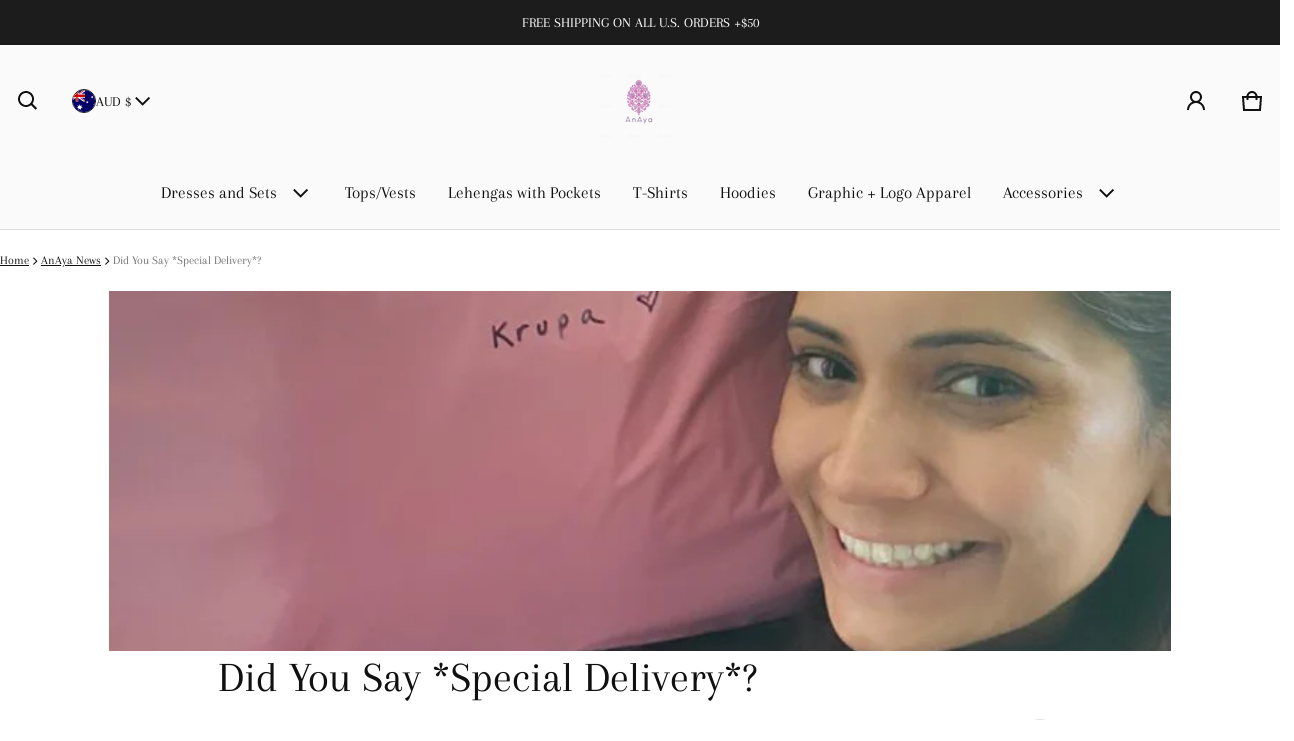

--- FILE ---
content_type: text/html; charset=utf-8
request_url: https://shop-anaya.com/en-au/blogs/news/did-you-say-special-delivery
body_size: 45380
content:
<!DOCTYPE html>
<html class="no-js" lang="en">
  <head>
    <meta charset="utf-8">
    <meta http-equiv="X-UA-Compatible" content="IE=edge">
    <meta name="viewport" content="width=device-width,initial-scale=1">
    <meta name="theme-color" content="">
    <link rel="canonical" href="https://shop-anaya.com/en-au/blogs/news/did-you-say-special-delivery">
    <link rel="preconnect" href="https://cdn.shopify.com" crossorigin><link rel="preconnect" href="https://fonts.shopifycdn.com" crossorigin><title>
      Did You Say *Special Delivery*?
&ndash; AnAya By Shivani  
</title>

    
      <meta name="description" content="﻿﻿WE HAVE SOME GREAT NEWS FROM OUR FOUNDER/DESIGNER! Are you local to Boston, MA? Reach out to us via: Email (info@shop-anaya.com) or DM us on instagram(@shopanaya.usa) and Shivani will personally deliver your order to your doorstep at no charge. &quot;I absolutely love hand delivering my work! That&#39;s my JALEBI BABY (dedica">
    

    <meta property="og:site_name" content="AnAya By Shivani  ">
  <meta property="og:url" content="https://shop-anaya.com/en-au/blogs/news/did-you-say-special-delivery">
  <meta property="og:title" content="Did You Say *Special Delivery*?">
  <meta property="og:type" content="article">
  <meta property="og:description" content="﻿﻿WE HAVE SOME GREAT NEWS FROM OUR FOUNDER/DESIGNER! Are you local to Boston, MA? Reach out to us via: Email (info@shop-anaya.com) or DM us on instagram(@shopanaya.usa) and Shivani will personally deliver your order to your doorstep at no charge. &quot;I absolutely love hand delivering my work! That&#39;s my JALEBI BABY (dedica"><meta property="og:image" content="http://shop-anaya.com/cdn/shop/articles/localdelivery.jpg?v=1626239840">
    <meta property="og:image:secure_url" content="https://shop-anaya.com/cdn/shop/articles/localdelivery.jpg?v=1626239840">
    <meta property="og:image:width" content="828">
    <meta property="og:image:height" content="1472"><meta name="twitter:card" content="summary_large_image">
  <meta name="twitter:title" content="Did You Say *Special Delivery*?">
  <meta name="twitter:description" content="﻿﻿WE HAVE SOME GREAT NEWS FROM OUR FOUNDER/DESIGNER! Are you local to Boston, MA? Reach out to us via: Email (info@shop-anaya.com) or DM us on instagram(@shopanaya.usa) and Shivani will personally deliver your order to your doorstep at no charge. &quot;I absolutely love hand delivering my work! That&#39;s my JALEBI BABY (dedica">
    <link rel="preload" as="font" href="//shop-anaya.com/cdn/fonts/arapey/arapey_n4.f34340ab9c56baa7f8accf674e253407b725d12c.woff2" type="font/woff2" crossorigin><link rel="preload" as="font" href="//shop-anaya.com/cdn/fonts/arapey/arapey_n4.f34340ab9c56baa7f8accf674e253407b725d12c.woff2" type="font/woff2" crossorigin><style>@font-face {
  font-family: Arapey;
  font-weight: 400;
  font-style: normal;
  font-display: swap;
  src: url("//shop-anaya.com/cdn/fonts/arapey/arapey_n4.f34340ab9c56baa7f8accf674e253407b725d12c.woff2") format("woff2"),
       url("//shop-anaya.com/cdn/fonts/arapey/arapey_n4.003d1426f62522643e43e1d3072a2e7d1ab78130.woff") format("woff");
}
@font-face {
  font-family: Arapey;
  font-weight: 400;
  font-style: normal;
  font-display: swap;
  src: url("//shop-anaya.com/cdn/fonts/arapey/arapey_n4.f34340ab9c56baa7f8accf674e253407b725d12c.woff2") format("woff2"),
       url("//shop-anaya.com/cdn/fonts/arapey/arapey_n4.003d1426f62522643e43e1d3072a2e7d1ab78130.woff") format("woff");
}
@font-face {
  font-family: Arapey;
  font-weight: 400;
  font-style: italic;
  font-display: swap;
  src: url("//shop-anaya.com/cdn/fonts/arapey/arapey_i4.ad247a0e8f08ff5e0ae323e76dcd32a177cc1ff2.woff2") format("woff2"),
       url("//shop-anaya.com/cdn/fonts/arapey/arapey_i4.82d96a9fb4e68810c9dda6c6733ec9fc812fc1dd.woff") format("woff");
}
:root {
	--font-body-family: Arapey, serif;
	--font-body-style: normal;
	--font-body-weight: 400;
	--font-body-size: 1.4rem;
	--font-heading-family: Arapey, serif;
	--font-heading-style: normal;
	--font-heading-weight: 400;
	--font-heading-size: 1.1;
	--gutter: calc(var(--spacing) * 2);
	--gutter-container: calc(var(--spacing) * 2.5);
	--overlay: 0.25;
	--type-scale: 1.125;
  --heading-1: calc(var(--heading-2) * var(--font-heading-size) * var(--type-scale));
  --heading-2: calc(var(--heading-3) * var(--font-heading-size) * var(--type-scale));
  --heading-3: calc(var(--heading-4) * var(--font-heading-size) * var(--type-scale));
  --heading-4: calc(var(--heading-5) * var(--font-heading-size) * var(--type-scale));
  --heading-5: calc(var(--font-body-size) * var(--font-heading-size) * var(--type-scale));
  --heading-6: calc(var(--font-body-size) * var(--font-heading-size) * var(--type-scale-sm, 1.067));
  --form-field-lg: 44px;
  --form-field-sm: 36px;
  --timing-function-on: cubic-bezier(.5,0,.1,1);
  --timing-function-off: cubic-bezier(.9,0,.5,1);

	--font-button-family: var(--font-heading-family);
	--font-button-style: var(--font-heading-style);
	--font-button-weight: var(--font-heading-weight);
	

	--font-button-size: calc(var(--font-body-size) * 1.2);
	

	--font-subheading-family: var(--font-heading-family);
	--font-subheading-style: var(--font-heading-style);
	--font-subheading-weight: var(--font-heading-weight);
	

	--font-menu-item-family: var(--font-heading-family);
	--font-menu-item-style: var(--font-heading-style);
	--font-menu-item-weight: var(--font-heading-weight);
	

	--font-menu-item-size: calc(var(--font-body-size) * 1.2);
	
	--spacing-scale-sm: 6px;
	--spacing-scale-md: 7px;
	--spacing-scale-lg: 8px;
	--spacing: var(--spacing-scale-md);
  	--color-sale-badge-text: #ffffff;
  	--color-sale-badge-bg: #260c09;
  	--color-sold-out-badge-text: #ff0000;
    --color-sold-out-badge-background: #FFA800;
	--color-new-badge-background: #3070C1;
	--color-new-badge-text: #FFFFFF;
	--color-custom-badge-background: #090C26;
	--color-custom-badge-text: #FFFFFF;
    --color-success: #10873f;
    --color-danger: #da3d08;
    --color-warning: #e38c09;
}

	:root,
	  .color-scheme-1 {
		--color-page-bg: #ffffff;
		--color-page-bg-rgb: 255, 255, 255;
		--color-normal-text: #101010;

		--gradient-background: #ffffff;
		

		--color-normal-text-rgb: 16, 16, 16;
		--color-btn-bg-rgb: 16, 16, 16;

		--primary_button_background_gradient: #101010;
		

		--color-btn-label: #ffffff;
		--color-btn-secondary-bg-rgb: 255, 255, 255;

		--secondary_button_background_gradient: #ffffff;
		

		--color-light-text: rgba(var(--color-normal-text-rgb), .6);
		--color-disabled-text: rgba(var(--color-normal-text-rgb), .3);
		--color-btn-secondary-label: #101010;

		--color-badge-text: #ffffff;
		--color-badge-background: #101010;

		--color-main-accent-text: #ffffff;
		--color-main-accent-bg: #101010;

		--color-extra-accent-text: #ffffff;
		--color-extra-accent-bg: #ffffff;

		--color-bg-line: rgba(var(--color-normal-text-rgb), .04);
		--color-divider: rgba(var(--color-normal-text-rgb), .12);
		--color-border: var(--color-divider);
	}

	
	  .color-scheme-2 {
		--color-page-bg: #1c1c1c;
		--color-page-bg-rgb: 28, 28, 28;
		--color-normal-text: #ffffff;

		--gradient-background: #1c1c1c;
		

		--color-normal-text-rgb: 255, 255, 255;
		--color-btn-bg-rgb: 255, 255, 255;

		--primary_button_background_gradient: #ffffff;
		

		--color-btn-label: #1c1c1c;
		--color-btn-secondary-bg-rgb: 0, 0, 0;

		--secondary_button_background_gradient: rgba(0,0,0,0);
		

		--color-light-text: rgba(var(--color-normal-text-rgb), .6);
		--color-disabled-text: rgba(var(--color-normal-text-rgb), .3);
		--color-btn-secondary-label: #ffffff;

		--color-badge-text: #ffffff;
		--color-badge-background: #101010;

		--color-main-accent-text: #ffffff;
		--color-main-accent-bg: #1c1c1c;

		--color-extra-accent-text: #1c1c1c;
		--color-extra-accent-bg: #ffffff;

		--color-bg-line: rgba(var(--color-normal-text-rgb), .04);
		--color-divider: rgba(var(--color-normal-text-rgb), .12);
		--color-border: var(--color-divider);
	}

	
	  .color-scheme-3 {
		--color-page-bg: #fafafa;
		--color-page-bg-rgb: 250, 250, 250;
		--color-normal-text: #101010;

		--gradient-background: #fafafa;
		

		--color-normal-text-rgb: 16, 16, 16;
		--color-btn-bg-rgb: 16, 16, 16;

		--primary_button_background_gradient: #101010;
		

		--color-btn-label: #ffffff;
		--color-btn-secondary-bg-rgb: 255, 255, 255;

		--secondary_button_background_gradient: #ffffff;
		

		--color-light-text: rgba(var(--color-normal-text-rgb), .6);
		--color-disabled-text: rgba(var(--color-normal-text-rgb), .3);
		--color-btn-secondary-label: #101010;

		--color-badge-text: #ffffff;
		--color-badge-background: #101010;

		--color-main-accent-text: #ffffff;
		--color-main-accent-bg: #101010;

		--color-extra-accent-text: #101010;
		--color-extra-accent-bg: #ffffff;

		--color-bg-line: rgba(var(--color-normal-text-rgb), .04);
		--color-divider: rgba(var(--color-normal-text-rgb), .12);
		--color-border: var(--color-divider);
	}

	
	  .color-scheme-4 {
		--color-page-bg: #fafafa;
		--color-page-bg-rgb: 250, 250, 250;
		--color-normal-text: #101010;

		--gradient-background: #fafafa;
		

		--color-normal-text-rgb: 16, 16, 16;
		--color-btn-bg-rgb: 16, 16, 16;

		--primary_button_background_gradient: #101010;
		

		--color-btn-label: #ffffff;
		--color-btn-secondary-bg-rgb: 255, 255, 255;

		--secondary_button_background_gradient: #ffffff;
		

		--color-light-text: rgba(var(--color-normal-text-rgb), .6);
		--color-disabled-text: rgba(var(--color-normal-text-rgb), .3);
		--color-btn-secondary-label: #101010;

		--color-badge-text: #ffffff;
		--color-badge-background: #101010;

		--color-main-accent-text: #ffffff;
		--color-main-accent-bg: #101010;

		--color-extra-accent-text: #101010;
		--color-extra-accent-bg: #ffffff;

		--color-bg-line: rgba(var(--color-normal-text-rgb), .04);
		--color-divider: rgba(var(--color-normal-text-rgb), .12);
		--color-border: var(--color-divider);
	}

body, .color-scheme-1, .color-scheme-2, .color-scheme-3, .color-scheme-4 {
	color: rgb(var(--color-normal-text-rgb));
	background: var(--gradient-background);
}
.background {
	background: var(--gradient-background);
}
@media (min-width: 459px) {
	:root {
		--type-scale: 1.2;
		--type-scale-sm: 1.125;
	}
}
@media (min-width: 769px) {
	:root {
		--form-field-lg: 56px;
		--form-field-sm: 44px;
		--spacing-scale-sm: 9px;
		--spacing-scale-md: 10.5px;
		--spacing-scale-lg: 12px;
	}
}
@media (min-width: 1025px) {
	:root {
		--spacing-scale-sm: 12px;
		--spacing-scale-md: 14px;
		--spacing-scale-lg: 16px;
	  --gutter-container: calc(var(--spacing) * 4);
	}
}
@media (min-width: 1681px) {
	:root {
		--type-scale: 1.25;
		--type-scale-sm: 1.2;
		--spacing-scale-sm: 15px;
		--spacing-scale-md: 17.5px;
		--spacing-scale-lg: 20px;
	}
}</style>

    <script>window.performance && window.performance.mark && window.performance.mark('shopify.content_for_header.start');</script><meta name="facebook-domain-verification" content="2ydfs488op4npkf3j9hsw0ag4hbw71">
<meta name="facebook-domain-verification" content="fuqhiab77t0z3dmuhv783hjr6ggi93">
<meta name="google-site-verification" content="QgygU-z030XugTlV62hHVYb59Ve-47zh2GZDOzco4W8">
<meta id="shopify-digital-wallet" name="shopify-digital-wallet" content="/52674527382/digital_wallets/dialog">
<meta name="shopify-checkout-api-token" content="892b407736deb0308633e8893edb9c2a">
<link rel="alternate" type="application/atom+xml" title="Feed" href="/en-au/blogs/news.atom" />
<link rel="alternate" hreflang="x-default" href="https://shop-anaya.com/blogs/news/did-you-say-special-delivery">
<link rel="alternate" hreflang="en" href="https://shop-anaya.com/blogs/news/did-you-say-special-delivery">
<link rel="alternate" hreflang="en-AU" href="https://shop-anaya.com/en-au/blogs/news/did-you-say-special-delivery">
<link rel="alternate" hreflang="en-CA" href="https://shop-anaya.com/en-ca/blogs/news/did-you-say-special-delivery">
<link rel="alternate" hreflang="en-GB" href="https://shop-anaya.com/en-gb/blogs/news/did-you-say-special-delivery">
<script async="async" src="/checkouts/internal/preloads.js?locale=en-AU"></script>
<link rel="preconnect" href="https://shop.app" crossorigin="anonymous">
<script async="async" src="https://shop.app/checkouts/internal/preloads.js?locale=en-AU&shop_id=52674527382" crossorigin="anonymous"></script>
<script id="apple-pay-shop-capabilities" type="application/json">{"shopId":52674527382,"countryCode":"US","currencyCode":"AUD","merchantCapabilities":["supports3DS"],"merchantId":"gid:\/\/shopify\/Shop\/52674527382","merchantName":"AnAya By Shivani  ","requiredBillingContactFields":["postalAddress","email"],"requiredShippingContactFields":["postalAddress","email"],"shippingType":"shipping","supportedNetworks":["visa","masterCard","amex","discover","elo","jcb"],"total":{"type":"pending","label":"AnAya By Shivani  ","amount":"1.00"},"shopifyPaymentsEnabled":true,"supportsSubscriptions":true}</script>
<script id="shopify-features" type="application/json">{"accessToken":"892b407736deb0308633e8893edb9c2a","betas":["rich-media-storefront-analytics"],"domain":"shop-anaya.com","predictiveSearch":true,"shopId":52674527382,"locale":"en"}</script>
<script>var Shopify = Shopify || {};
Shopify.shop = "anaya-by-shivani.myshopify.com";
Shopify.locale = "en";
Shopify.currency = {"active":"AUD","rate":"1.518528336"};
Shopify.country = "AU";
Shopify.theme = {"name":"Blum","id":141728743574,"schema_name":"Blum","schema_version":"2.3.2","theme_store_id":1839,"role":"main"};
Shopify.theme.handle = "null";
Shopify.theme.style = {"id":null,"handle":null};
Shopify.cdnHost = "shop-anaya.com/cdn";
Shopify.routes = Shopify.routes || {};
Shopify.routes.root = "/en-au/";</script>
<script type="module">!function(o){(o.Shopify=o.Shopify||{}).modules=!0}(window);</script>
<script>!function(o){function n(){var o=[];function n(){o.push(Array.prototype.slice.apply(arguments))}return n.q=o,n}var t=o.Shopify=o.Shopify||{};t.loadFeatures=n(),t.autoloadFeatures=n()}(window);</script>
<script>
  window.ShopifyPay = window.ShopifyPay || {};
  window.ShopifyPay.apiHost = "shop.app\/pay";
  window.ShopifyPay.redirectState = null;
</script>
<script id="shop-js-analytics" type="application/json">{"pageType":"article"}</script>
<script defer="defer" async type="module" src="//shop-anaya.com/cdn/shopifycloud/shop-js/modules/v2/client.init-shop-cart-sync_BT-GjEfc.en.esm.js"></script>
<script defer="defer" async type="module" src="//shop-anaya.com/cdn/shopifycloud/shop-js/modules/v2/chunk.common_D58fp_Oc.esm.js"></script>
<script defer="defer" async type="module" src="//shop-anaya.com/cdn/shopifycloud/shop-js/modules/v2/chunk.modal_xMitdFEc.esm.js"></script>
<script type="module">
  await import("//shop-anaya.com/cdn/shopifycloud/shop-js/modules/v2/client.init-shop-cart-sync_BT-GjEfc.en.esm.js");
await import("//shop-anaya.com/cdn/shopifycloud/shop-js/modules/v2/chunk.common_D58fp_Oc.esm.js");
await import("//shop-anaya.com/cdn/shopifycloud/shop-js/modules/v2/chunk.modal_xMitdFEc.esm.js");

  window.Shopify.SignInWithShop?.initShopCartSync?.({"fedCMEnabled":true,"windoidEnabled":true});

</script>
<script>
  window.Shopify = window.Shopify || {};
  if (!window.Shopify.featureAssets) window.Shopify.featureAssets = {};
  window.Shopify.featureAssets['shop-js'] = {"shop-cart-sync":["modules/v2/client.shop-cart-sync_DZOKe7Ll.en.esm.js","modules/v2/chunk.common_D58fp_Oc.esm.js","modules/v2/chunk.modal_xMitdFEc.esm.js"],"init-fed-cm":["modules/v2/client.init-fed-cm_B6oLuCjv.en.esm.js","modules/v2/chunk.common_D58fp_Oc.esm.js","modules/v2/chunk.modal_xMitdFEc.esm.js"],"shop-cash-offers":["modules/v2/client.shop-cash-offers_D2sdYoxE.en.esm.js","modules/v2/chunk.common_D58fp_Oc.esm.js","modules/v2/chunk.modal_xMitdFEc.esm.js"],"shop-login-button":["modules/v2/client.shop-login-button_QeVjl5Y3.en.esm.js","modules/v2/chunk.common_D58fp_Oc.esm.js","modules/v2/chunk.modal_xMitdFEc.esm.js"],"pay-button":["modules/v2/client.pay-button_DXTOsIq6.en.esm.js","modules/v2/chunk.common_D58fp_Oc.esm.js","modules/v2/chunk.modal_xMitdFEc.esm.js"],"shop-button":["modules/v2/client.shop-button_DQZHx9pm.en.esm.js","modules/v2/chunk.common_D58fp_Oc.esm.js","modules/v2/chunk.modal_xMitdFEc.esm.js"],"avatar":["modules/v2/client.avatar_BTnouDA3.en.esm.js"],"init-windoid":["modules/v2/client.init-windoid_CR1B-cfM.en.esm.js","modules/v2/chunk.common_D58fp_Oc.esm.js","modules/v2/chunk.modal_xMitdFEc.esm.js"],"init-shop-for-new-customer-accounts":["modules/v2/client.init-shop-for-new-customer-accounts_C_vY_xzh.en.esm.js","modules/v2/client.shop-login-button_QeVjl5Y3.en.esm.js","modules/v2/chunk.common_D58fp_Oc.esm.js","modules/v2/chunk.modal_xMitdFEc.esm.js"],"init-shop-email-lookup-coordinator":["modules/v2/client.init-shop-email-lookup-coordinator_BI7n9ZSv.en.esm.js","modules/v2/chunk.common_D58fp_Oc.esm.js","modules/v2/chunk.modal_xMitdFEc.esm.js"],"init-shop-cart-sync":["modules/v2/client.init-shop-cart-sync_BT-GjEfc.en.esm.js","modules/v2/chunk.common_D58fp_Oc.esm.js","modules/v2/chunk.modal_xMitdFEc.esm.js"],"shop-toast-manager":["modules/v2/client.shop-toast-manager_DiYdP3xc.en.esm.js","modules/v2/chunk.common_D58fp_Oc.esm.js","modules/v2/chunk.modal_xMitdFEc.esm.js"],"init-customer-accounts":["modules/v2/client.init-customer-accounts_D9ZNqS-Q.en.esm.js","modules/v2/client.shop-login-button_QeVjl5Y3.en.esm.js","modules/v2/chunk.common_D58fp_Oc.esm.js","modules/v2/chunk.modal_xMitdFEc.esm.js"],"init-customer-accounts-sign-up":["modules/v2/client.init-customer-accounts-sign-up_iGw4briv.en.esm.js","modules/v2/client.shop-login-button_QeVjl5Y3.en.esm.js","modules/v2/chunk.common_D58fp_Oc.esm.js","modules/v2/chunk.modal_xMitdFEc.esm.js"],"shop-follow-button":["modules/v2/client.shop-follow-button_CqMgW2wH.en.esm.js","modules/v2/chunk.common_D58fp_Oc.esm.js","modules/v2/chunk.modal_xMitdFEc.esm.js"],"checkout-modal":["modules/v2/client.checkout-modal_xHeaAweL.en.esm.js","modules/v2/chunk.common_D58fp_Oc.esm.js","modules/v2/chunk.modal_xMitdFEc.esm.js"],"shop-login":["modules/v2/client.shop-login_D91U-Q7h.en.esm.js","modules/v2/chunk.common_D58fp_Oc.esm.js","modules/v2/chunk.modal_xMitdFEc.esm.js"],"lead-capture":["modules/v2/client.lead-capture_BJmE1dJe.en.esm.js","modules/v2/chunk.common_D58fp_Oc.esm.js","modules/v2/chunk.modal_xMitdFEc.esm.js"],"payment-terms":["modules/v2/client.payment-terms_Ci9AEqFq.en.esm.js","modules/v2/chunk.common_D58fp_Oc.esm.js","modules/v2/chunk.modal_xMitdFEc.esm.js"]};
</script>
<script>(function() {
  var isLoaded = false;
  function asyncLoad() {
    if (isLoaded) return;
    isLoaded = true;
    var urls = ["\/\/cdn.shopify.com\/proxy\/21642b24ac383c91747ae28ff604349739bf05f541cf96ca197a66a80c99df85\/static.cdn.printful.com\/static\/js\/external\/shopify-product-customizer.js?v=0.28\u0026shop=anaya-by-shivani.myshopify.com\u0026sp-cache-control=cHVibGljLCBtYXgtYWdlPTkwMA","https:\/\/cdn.hextom.com\/js\/quickannouncementbar.js?shop=anaya-by-shivani.myshopify.com"];
    for (var i = 0; i < urls.length; i++) {
      var s = document.createElement('script');
      s.type = 'text/javascript';
      s.async = true;
      s.src = urls[i];
      var x = document.getElementsByTagName('script')[0];
      x.parentNode.insertBefore(s, x);
    }
  };
  if(window.attachEvent) {
    window.attachEvent('onload', asyncLoad);
  } else {
    window.addEventListener('load', asyncLoad, false);
  }
})();</script>
<script id="__st">var __st={"a":52674527382,"offset":-18000,"reqid":"278ad622-3fee-4ea3-9830-e782f8d0b844-1769205360","pageurl":"shop-anaya.com\/en-au\/blogs\/news\/did-you-say-special-delivery","s":"articles-556543639702","u":"c00d212ad140","p":"article","rtyp":"article","rid":556543639702};</script>
<script>window.ShopifyPaypalV4VisibilityTracking = true;</script>
<script id="captcha-bootstrap">!function(){'use strict';const t='contact',e='account',n='new_comment',o=[[t,t],['blogs',n],['comments',n],[t,'customer']],c=[[e,'customer_login'],[e,'guest_login'],[e,'recover_customer_password'],[e,'create_customer']],r=t=>t.map((([t,e])=>`form[action*='/${t}']:not([data-nocaptcha='true']) input[name='form_type'][value='${e}']`)).join(','),a=t=>()=>t?[...document.querySelectorAll(t)].map((t=>t.form)):[];function s(){const t=[...o],e=r(t);return a(e)}const i='password',u='form_key',d=['recaptcha-v3-token','g-recaptcha-response','h-captcha-response',i],f=()=>{try{return window.sessionStorage}catch{return}},m='__shopify_v',_=t=>t.elements[u];function p(t,e,n=!1){try{const o=window.sessionStorage,c=JSON.parse(o.getItem(e)),{data:r}=function(t){const{data:e,action:n}=t;return t[m]||n?{data:e,action:n}:{data:t,action:n}}(c);for(const[e,n]of Object.entries(r))t.elements[e]&&(t.elements[e].value=n);n&&o.removeItem(e)}catch(o){console.error('form repopulation failed',{error:o})}}const l='form_type',E='cptcha';function T(t){t.dataset[E]=!0}const w=window,h=w.document,L='Shopify',v='ce_forms',y='captcha';let A=!1;((t,e)=>{const n=(g='f06e6c50-85a8-45c8-87d0-21a2b65856fe',I='https://cdn.shopify.com/shopifycloud/storefront-forms-hcaptcha/ce_storefront_forms_captcha_hcaptcha.v1.5.2.iife.js',D={infoText:'Protected by hCaptcha',privacyText:'Privacy',termsText:'Terms'},(t,e,n)=>{const o=w[L][v],c=o.bindForm;if(c)return c(t,g,e,D).then(n);var r;o.q.push([[t,g,e,D],n]),r=I,A||(h.body.append(Object.assign(h.createElement('script'),{id:'captcha-provider',async:!0,src:r})),A=!0)});var g,I,D;w[L]=w[L]||{},w[L][v]=w[L][v]||{},w[L][v].q=[],w[L][y]=w[L][y]||{},w[L][y].protect=function(t,e){n(t,void 0,e),T(t)},Object.freeze(w[L][y]),function(t,e,n,w,h,L){const[v,y,A,g]=function(t,e,n){const i=e?o:[],u=t?c:[],d=[...i,...u],f=r(d),m=r(i),_=r(d.filter((([t,e])=>n.includes(e))));return[a(f),a(m),a(_),s()]}(w,h,L),I=t=>{const e=t.target;return e instanceof HTMLFormElement?e:e&&e.form},D=t=>v().includes(t);t.addEventListener('submit',(t=>{const e=I(t);if(!e)return;const n=D(e)&&!e.dataset.hcaptchaBound&&!e.dataset.recaptchaBound,o=_(e),c=g().includes(e)&&(!o||!o.value);(n||c)&&t.preventDefault(),c&&!n&&(function(t){try{if(!f())return;!function(t){const e=f();if(!e)return;const n=_(t);if(!n)return;const o=n.value;o&&e.removeItem(o)}(t);const e=Array.from(Array(32),(()=>Math.random().toString(36)[2])).join('');!function(t,e){_(t)||t.append(Object.assign(document.createElement('input'),{type:'hidden',name:u})),t.elements[u].value=e}(t,e),function(t,e){const n=f();if(!n)return;const o=[...t.querySelectorAll(`input[type='${i}']`)].map((({name:t})=>t)),c=[...d,...o],r={};for(const[a,s]of new FormData(t).entries())c.includes(a)||(r[a]=s);n.setItem(e,JSON.stringify({[m]:1,action:t.action,data:r}))}(t,e)}catch(e){console.error('failed to persist form',e)}}(e),e.submit())}));const S=(t,e)=>{t&&!t.dataset[E]&&(n(t,e.some((e=>e===t))),T(t))};for(const o of['focusin','change'])t.addEventListener(o,(t=>{const e=I(t);D(e)&&S(e,y())}));const B=e.get('form_key'),M=e.get(l),P=B&&M;t.addEventListener('DOMContentLoaded',(()=>{const t=y();if(P)for(const e of t)e.elements[l].value===M&&p(e,B);[...new Set([...A(),...v().filter((t=>'true'===t.dataset.shopifyCaptcha))])].forEach((e=>S(e,t)))}))}(h,new URLSearchParams(w.location.search),n,t,e,['guest_login'])})(!0,!0)}();</script>
<script integrity="sha256-4kQ18oKyAcykRKYeNunJcIwy7WH5gtpwJnB7kiuLZ1E=" data-source-attribution="shopify.loadfeatures" defer="defer" src="//shop-anaya.com/cdn/shopifycloud/storefront/assets/storefront/load_feature-a0a9edcb.js" crossorigin="anonymous"></script>
<script crossorigin="anonymous" defer="defer" src="//shop-anaya.com/cdn/shopifycloud/storefront/assets/shopify_pay/storefront-65b4c6d7.js?v=20250812"></script>
<script data-source-attribution="shopify.dynamic_checkout.dynamic.init">var Shopify=Shopify||{};Shopify.PaymentButton=Shopify.PaymentButton||{isStorefrontPortableWallets:!0,init:function(){window.Shopify.PaymentButton.init=function(){};var t=document.createElement("script");t.src="https://shop-anaya.com/cdn/shopifycloud/portable-wallets/latest/portable-wallets.en.js",t.type="module",document.head.appendChild(t)}};
</script>
<script data-source-attribution="shopify.dynamic_checkout.buyer_consent">
  function portableWalletsHideBuyerConsent(e){var t=document.getElementById("shopify-buyer-consent"),n=document.getElementById("shopify-subscription-policy-button");t&&n&&(t.classList.add("hidden"),t.setAttribute("aria-hidden","true"),n.removeEventListener("click",e))}function portableWalletsShowBuyerConsent(e){var t=document.getElementById("shopify-buyer-consent"),n=document.getElementById("shopify-subscription-policy-button");t&&n&&(t.classList.remove("hidden"),t.removeAttribute("aria-hidden"),n.addEventListener("click",e))}window.Shopify?.PaymentButton&&(window.Shopify.PaymentButton.hideBuyerConsent=portableWalletsHideBuyerConsent,window.Shopify.PaymentButton.showBuyerConsent=portableWalletsShowBuyerConsent);
</script>
<script data-source-attribution="shopify.dynamic_checkout.cart.bootstrap">document.addEventListener("DOMContentLoaded",(function(){function t(){return document.querySelector("shopify-accelerated-checkout-cart, shopify-accelerated-checkout")}if(t())Shopify.PaymentButton.init();else{new MutationObserver((function(e,n){t()&&(Shopify.PaymentButton.init(),n.disconnect())})).observe(document.body,{childList:!0,subtree:!0})}}));
</script>
<link id="shopify-accelerated-checkout-styles" rel="stylesheet" media="screen" href="https://shop-anaya.com/cdn/shopifycloud/portable-wallets/latest/accelerated-checkout-backwards-compat.css" crossorigin="anonymous">
<style id="shopify-accelerated-checkout-cart">
        #shopify-buyer-consent {
  margin-top: 1em;
  display: inline-block;
  width: 100%;
}

#shopify-buyer-consent.hidden {
  display: none;
}

#shopify-subscription-policy-button {
  background: none;
  border: none;
  padding: 0;
  text-decoration: underline;
  font-size: inherit;
  cursor: pointer;
}

#shopify-subscription-policy-button::before {
  box-shadow: none;
}

      </style>

<script>window.performance && window.performance.mark && window.performance.mark('shopify.content_for_header.end');</script>
    <style>
     img{max-width:100%;height:auto;vertical-align:middle}ol,ul{margin:0;padding:0}ol ol,ol ul,ul ol,ul ul{padding-left:16px}.ls-none{list-style:none}iframe{border:0}table{border-collapse:collapse;text-align:left;width:100%}thead th{border-bottom:1px solid var(--color-divider)}td,th{padding:16px 12px}table tr{border-bottom:1px solid var(--color-bg-line)}table tr:hover{background-color:var(--color-hover-item)}table::-webkit-scrollbar{display:none}*{box-sizing:border-box;word-break:break-word}html{font-size:62.5%}body{height:100%;margin:0;font-size:var(--font-body-size);line-height:calc(var(--font-body-size) * 1.5);font-family:var(--font-body-family);font-weight:var(--font-body-weight);font-style:var(--font-body-style);color:var(--color-normal-text);background:var(--color-page-bg);-webkit-text-size-adjust:100%;-webkit-tap-highlight-color:transparent;-webkit-font-smoothing:antialiased}.ctnr{padding-inline:calc(var(--spacing)*2.5);margin:0 auto;width:100%}.rw{display:flex;flex-wrap:wrap;margin:0 calc(-1 * var(--gutter)/ 2)}.clm{flex:1 0 auto;padding:0 calc(var(--gutter)/ 2);width:calc(var(--grid-ratio,100%/12) * var(--w-xs));max-width:calc(var(--grid-ratio,100%/12) * var(--w-xs))}.h1,.h2,.h3,.h4,.h5,.h6,.headline,h1,h2,h3,h4,h5,h6{font-family:var(--font-heading-family);font-style:var(--font-heading-style);font-weight:var(--font-heading-weight);line-height:1.25;margin:0 0 8px;word-break:break-word}.headline{font-size:calc(var(--heading-1) * var(--type-scale))}.h1,h1{font-size:var(--heading-1)}.h2,h2{font-size:var(--heading-2)}.h3,h3{font-size:var(--heading-3)}.h4,h4{font-size:var(--heading-4)}.h5,h5{font-size:var(--heading-5)}.h6,h6{font-size:var(--heading-6)}.subtext{font-size:calc(var(--font-body-size) * .85);line-height:calc(1.4rem * 1.5)}.fs-body{font-size:var(--font-body-size)}.ff-body{font-family:var(--font-body-family)}.m-auto{margin:auto}.m-zero{margin:0}.mt-4{margin-top:4px}.mt-6{margin-top:6px}.mt-8{margin-top:8px}.mt-12{margin-top:12px}.mt-16{margin-top:16px}.mt-24{margin-top:24px}.mt-32{margin-top:32px}.mt-36{margin-top:36px}.mt-48{margin-top:48px}.mt-1x{margin-top:var(--spacing)}.mb-0{margin-bottom:0}.mb-4{margin-bottom:4px}.mb-6{margin-bottom:6px}.mb-8{margin-bottom:8px}.mb-12{margin-bottom:12px}.mb-16{margin-bottom:16px}.mb-20{margin-bottom:20px}.mb-24{margin-bottom:24px}.mb-32{margin-bottom:32px}.mb-36{margin-bottom:36px}.mb-48{margin-bottom:48px}.mb-56{margin-bottom:56px}.mb-64{margin-bottom:64px}.mb-4x{margin-bottom:calc(var(--spacing)*4)}.mr-4{margin-right:4px}.mr-8{margin-right:8px}.mr-12{margin-right:12px}.mr-16{margin-right:16px}.mr-20{margin-right:20px}.mr-32{margin-right:32px}.mr-40{margin-right:40px}.mr-minus{margin-right:calc(var(--gutter-container) * -1)}.ml-4{margin-left:4px}.ml-8{margin-left:8px}.ml-12{margin-left:12px}.ml-16{margin-left:16px}.ml-20{margin-left:20px}.ml-minus{margin-left:calc(var(--gutter-container) * -1)}.p-zero{padding:0}.pt-0{padding-top:0}.pt-8{padding-top:8px}.pt-12{padding-top:12px}.pt-16{padding-top:16px}.pt-20{padding-top:20px}.pt-24{padding-top:24px}.pt-32{padding-top:32px}.pt-36{padding-top:36px}.pt-48{padding-top:48px}.pb-0{padding-bottom:0!important}.pb-8{padding-bottom:8px}.pb-12{padding-bottom:12px}.pb-16{padding-bottom:16px}.pb-20{padding-bottom:20px}.pb-24{padding-bottom:24px}.pb-32{padding-bottom:32px}.pb-40{padding-bottom:40px}.pb-48{padding-bottom:48px}.pb-50{padding-bottom:50px}.pb-80{padding-bottom:80px}.pb-84{padding-bottom:84px}.pr-0{padding-right:0}.pr-12{padding-right:12px}.pr-20{padding-right:20px}.pr-24{padding-right:24px}.pr-36{padding-right:36px}.pl-0{padding-left:0}.pl-12{padding-left:12px}.pl-20{padding-left:20px}.pl-24{padding-left:24px}.pl-36{padding-left:36px}.pl-48{padding-left:48px}.pl-52{padding-left:52px}.h-100{height:100%}.h-100v{height:100vh}.mah-100{max-height:100%}.mah-100v{max-height:100vh}.mah-fit-content{max-height:fit-content}.mih{min-height:var(--mih,100vh)}[style*="--h-xs"]{height:var(--h-xs)}[style*="--mh-xs"]{min-height:var(--mh-xs)}.w-100{width:100%}.w-100v{width:100vw}.w-auto{width:auto}.maw-100{max-width:100%}.miw-100{min-width:100%}.miw{min-width:var(--miw,100vw)}.ws-nowrap{white-space:nowrap}.wb-break-word{word-break:break-word}.tt-up{text-transform:uppercase}.tt-cap{text-transform:capitalize}.td-none{text-decoration:none}.td-underline{text-decoration:underline}.fw-700{font-weight:700}.ta-left{text-align:left}.ta-right{text-align:right}.ta-center{text-align:center}.ts-default{text-shadow:-.5px -.5px 0 rgb(var(--color-page-bg-rgb)),-.5px .5px 0 rgb(var(--color-page-bg-rgb)),.5px -.5px 0 rgb(var(--color-page-bg-rgb)),.5px .5px 0 rgb(var(--color-page-bg-rgb))}.f-default{filter:drop-shadow(.5px -.5px 0px #fff) drop-shadow(-.5px .5px 0px #fff) drop-shadow(.5px -.5px 0px #fff) drop-shadow(.5px .5px 0px #fff)}.bs-none{box-shadow:none!important}.bg-transparent{background:0 0!important}.d-rtl{direction:rtl}.d-none,.hidden,a.hide-no-link~span,a[href="#"].hide-no-link{display:none}a[href="#"].hide-no-link~span{display:block}.not-allowed{cursor:not-allowed}.disable-link{pointer-events:none}.d-none-important,.hide-empty:empty{display:none!important}.visible-xs{visibility:visible}.hidden-xs{visibility:hidden}.d-block{display:block}.d-inline-block{display:inline-block}.d-inline-flex{display:inline-flex}.d-flex{display:flex}.d-grid{display:grid}.flex-1{flex:1}.fg-1{flex-grow:1}.fs-0{flex-shrink:0}.fw-wrap{flex-wrap:wrap}.fw-nowrap{flex-wrap:nowrap}.fd-row{flex-direction:row}.fd-row-reverse{flex-direction:row-reverse}.fd-column{flex-direction:column}.fd-column-reverse{flex-direction:column-reverse}.start-xs{justify-content:flex-start}.end-xs{justify-content:flex-end}.center-xs{justify-content:center}.between-xs{justify-content:space-between}.around-xs{justify-content:space-around}.top-xs{align-items:flex-start}.bottom-xs{align-items:flex-end}.middle-xs{align-items:center}.flex-auto{flex:0 0 auto}.c-gap{column-gap:var(--gutter)}.gap-1{grid-gap:1px}.gap-4{grid-gap:4px}.gap-6{grid-gap:6px}.gap-8{grid-gap:8px}.gap-12{grid-gap:12px}.gap-16{grid-gap:16px}.gap-20{grid-gap:20px}.gap-24{grid-gap:24px}.gap-32{grid-gap:32px}.gap-36{grid-gap:36px}.c-gap-8{column-gap:8px}.c-gap-12{column-gap:12px}.r-gap-4{row-gap:4px}.r-gap-12{row-gap:12px}.r-gap-16{row-gap:16px}.r-gap-24{row-gap:24px}.r-gap-48{row-gap:48px}.r-gap-2x{row-gap:calc(var(--spacing) * 2)}.gap-equal{row-gap:var(--gutter)}.gap-unequal{row-gap:calc(var(--spacing) * 3)}[style*="--gc-xs"]{grid-column:var(--gc-xs)}[style*="--gr-xs"]{grid-row:var(--gr-xs)}[style*="--gtc-equal"]{grid-template-columns:repeat(var(--gtc-equal),1fr)}[style*="--gtr-equal"]{grid-template-rows:repeat(var(--gtr-equal),1fr)}.opacity-0{opacity:0}.opacity-1{opacity:1}.o-hidden{overflow:hidden}.o-visible{overflow:visible}.o-scroll{overflow:scroll}.o-auto{overflow:auto}.ox-auto{overflow-x:auto}.oy-scroll{overflow-y:scroll}.oy-auto{overflow-y:auto}.p-relative{position:relative}.p-absolute{position:absolute}.p-fixed{position:fixed}.p-sticky{position:sticky}.top-0{top:0}.left-0{left:0}.right-0{right:0}.bottom-0{bottom:0}.bottom-16{bottom:16px}.middle-y{top:50%;transform:translateY(-50%)}.middle-x{left:50%;transform:translateX(-50%)}.b-zero{border:none!important}.br-50p{border-radius:50%}.br-zero{border-radius:0}.zi-1{z-index:1}.zi-2{z-index:2}.zi-3{z-index:3}.zi-4{z-index:4}.zi-6{z-index:6}.zi-7{z-index:7}.zi-9{z-index:9}.c-pointer{cursor:pointer}.c-zoom-in{cursor:zoom-in}.pe-none{pointer-events:none}.visually-hidden,.visually-hidden-focusable:not(:focus):not(:focus-within){border:0!important;clip:rect(0 0 0 0)!important;-webkit-clip-path:inset(50%)!important;clip-path:inset(50%)!important;height:1px!important;margin:-1px!important;overflow:hidden!important;padding:0!important;position:absolute!important;width:1px!important;white-space:nowrap!important;transition:none}.op-top{object-position:top}.of-cover{object-fit:cover}.of-contain{object-fit:contain}.center-middle{top:50%;left:50%;transform:translate(-50%,-50%)}.scrollable{scroll-behavior:smooth;-webkit-overflow-scrolling:touch;scroll-snap-stop:always}.scrollable-y{scroll-snap-type:y mandatory;overflow-y:auto}.scrollable-x{scroll-snap-type:x mandatory}.scrollable-stop-always{scroll-snap-stop:always}.scrollable-aln-start{scroll-snap-align:start}.scrl-bhvr-auto{scroll-behavior:auto}.disable-scrollbars{-ms-overflow-style:none;scrollbar-width:none}.disable-scrollbars::-webkit-scrollbar{background:0 0;width:0;height:0}.media,.media-wrapper{aspect-ratio:var(--ratio)}.media{transition:.3s var(--timing-function-on)}@media (min-width:459px){[style*="--w-sm"]{width:calc(var(--grid-ratio,100%/12) * var(--w-sm));max-width:calc(var(--grid-ratio,100%/12) * var(--w-sm))}[style*="--h-sm"]{height:var(--h-sm)}[style*="--mh-sm"]{min-height:var(--mh-sm)}[style*="--gc-sm"]{grid-column:var(--gc-sm)}[style*="--gr-sm"]{grid-row:var(--gr-sm)}.h-sm-100v{height:100vh}.w-sm-auto{width:auto}.d-block-sm{display:block}.d-none-sm{display:none}.d-flex-sm{display:flex}.fd-row-sm{flex-direction:row}.fd-row-reverse-sm{flex-direction:row-reverse}.fd-column-sm{flex-direction:column}.fd-column-reverse-sm{flex-direction:column-reverse}.visible-sm{visibility:visible}.hidden-sm{visibility:hidden}.start-sm{justify-content:flex-start}.end-sm{justify-content:flex-end}.center-sm{justify-content:center}.between-sm{justify-content:space-between}.top-sm{align-items:flex-start}.bottom-sm{align-items:flex-end}.middle-sm{align-items:center}.m-zero-sm{margin:0}.mt-sm-12{margin-top:12px}.mt-sm-40{margin-top:40px}.mt-sm-64{margin-top:64px}.mb-sm-12{margin-bottom:12px}.mb-sm-24{margin-bottom:24px}.mb-sm-36{margin-bottom:36px}.mb-sm-48{margin-bottom:48px}.gap-sm-24{grid-gap:24px}.r-gap-sm-24{row-gap:24px}.r-gap-sm-36{row-gap:36px}.r-gap-sm-64{row-gap:64px}}@media (min-width:769px){[style*="--w-md"]{width:calc(var(--grid-ratio,100%/12) * var(--w-md));max-width:calc(var(--grid-ratio,100%/12) * var(--w-md))}[style*="--h-md"]{height:var(--h-md)}[style*="--mh-md"]{min-height:var(--mh-md)}[style*="--gc-md"]{grid-column:var(--gc-md)}[style*="--gr-md"]{grid-row:var(--gr-md)}[style*="--gtc-equal-md"]{grid-template-columns:repeat(var(--gtc-equal-md),1fr)}.o-hidden-md{overflow:hidden}.w-md-auto{width:auto}.h-md-100{height:100%}.w-md-100v{width:100vw}.maw-md-100{max-width:100%}.d-block-md{display:block}.d-none-md{display:none}.d-flex-md{display:flex}.d-grid-md{display:grid}.fd-row-md{flex-direction:row}.fd-column-md{flex-direction:column}.visible-md{visibility:visible}.hidden-md{visibility:hidden}.start-md{justify-content:flex-start}.end-md{justify-content:flex-end}.center-md{justify-content:center}.between-md{justify-content:space-between}.top-md{align-items:flex-start}.bottom-md{align-items:flex-end}.middle-md{align-items:center}.fd-row-reverse-md{flex-direction:row-reverse}.p-relative-md{position:relative}.p-absolute-md{position:absolute}.ta-left-md{text-align:left}td,th{padding:24px 20px}.m-zero-md{margin:0}.mr-md-0{margin-right:0}.ml-md-0{margin-left:0}.ml-md-24{margin-left:24px}.mt-md-0{margin-top:0}.mt-md-12{margin-top:12px}.mt-md-16{margin-top:16px}.mt-md-24{margin-top:24px}.mt-md-32{margin-top:32px}.mt-md-56{margin-top:56px}.mt-md-64{margin-top:64px}.mt-md-80{margin-top:80px}.mb-md-0{margin-bottom:0}.mb-md-8{margin-bottom:8px}.mb-md-12{margin-bottom:12x}.mb-md-16{margin-bottom:16px}.mb-md-24{margin-bottom:24px}.mb-md-32{margin-bottom:32px}.mb-md-36{margin-bottom:36px}.mb-md-40{margin-bottom:40px}.mb-md-48{margin-bottom:48px}.mb-md-56{margin-bottom:56px}.mb-md-60{margin-bottom:60px}.mb-md-80{margin-bottom:80px}.fw-nowrap-md{flex-wrap:nowrap}.p-zero-md{padding:0}.pt-md-0{padding-top:0}.pt-md-8{padding-top:8px}.pt-md-12{padding-top:12px}.pt-md-64{padding-top:64px}.pb-md-8{padding-bottom:8px}.pb-md-12{padding-bottom:12px}.pb-md-16{padding-bottom:16px}.pb-md-64{padding-bottom:64px}.pb-md-96{padding-bottom:96px}.pr-md-0{padding-right:0}.pr-md-20{padding-right:20px}.pr-md-24{padding-right:24px}.pr-md-40{padding-right:40px}.pr-md-48{padding-right:48px}.pl-md-20{padding-left:20px}.pl-md-24{padding-left:24px}.pl-md-48{padding-left:48px}.pl-md-96{padding-left:96px}.c-gap-md{column-gap:var(--gutter)}.c-gap-md-1{column-gap:var(--gutter)}.c-gap-md-48{column-gap:48px}.gap-md-zero{grid-gap:0px}.gap-md-8{grid-gap:8px}.gap-md-16{grid-gap:16px}.gap-md-24{grid-gap:24px}.gap-md-40{grid-gap:40px}.gap-md-64{grid-gap:64px}.r-gap-md-4{row-gap:4px}.r-gap-md-24{row-gap:24px}.r-gap-md-36{row-gap:36px}.ox-md-auto{overflow-x:auto}}@media (min-width:1025px){.ctnr{padding-inline:calc(var(--spacing)*4);max-width:calc(var(--content-max-width) + var(--spacing)*8)}[style*="--w-lg"]{width:calc(var(--grid-ratio,100%/12) * var(--w-lg));max-width:calc(var(--grid-ratio,100%/12) * var(--w-lg))}[style*="--h-lg"]{height:var(--h-lg)}.maw-lg-100{min-width:100%}.p-relative-lg{position:relative}.d-flex-lg{display:flex}.d-block-lg{display:block}.d-none-lg{display:none}.visible-lg{visibility:visible}.hidden-lg{visibility:hidden}.start-lg{justify-content:flex-start}.end-lg{justify-content:flex-end}.center-lg{justify-content:center}.between-lg{justify-content:space-between}.top-lg{align-items:flex-start}.fd-column-lg{flex-direction:column}.bottom-lg{align-items:flex-end}.fd-row-lg{flex-direction:row}.middle-lg{align-items:center}.ta-left-lg{text-align:left}.pt-lg-12{padding-top:12px}.pb-lg-12{padding-bottom:12px}.pr-lg-24{padding-right:24px}.pl-lg-24{padding-left:24px}.mt-lg-0{margin-top:0}.mt-lg-8{margin-top:8px}.mt-lg-24{margin-top:24px}.mt-lg-32{margin-top:32px}.mt-lg-64{margin-top:64px}.mb-lg-0{margin-bottom:0}.mb-lg-32{margin-bottom:32px}.mb-lg-64{margin-bottom:64px}.r-gap-lg-4{row-gap:4px}.r-gap-lg-16{row-gap:16px}.r-gap-lg-24{row-gap:24px}.r-gap-lg-32{row-gap:32px}.c-gap-lg-48{column-gap:48px}}@media (min-width:1681px){[style*="--w-xl"]{width:calc(var(--grid-ratio,100%/12) * var(--w-xl));max-width:calc(var(--grid-ratio,100%/12) * var(--w-xl))}[style*="--h-xl"]{height:var(--h-xl)}.d-block-xl{display:block}.d-none-xl{display:none}.fd-row-xl{flex-direction:row}.visible-xl{visibility:visible}.hidden-xl{visibility:hidden}.start-xl{justify-content:flex-start}.end-xl{justify-content:flex-end}.center-xl{justify-content:center}.between-xl{justify-content:space-between}.top-xl{align-items:flex-start}.bottom-xl{align-items:flex-end}.middle-xl{align-items:center}.fd-row-xl{flex-direction:row}.mb-xl-96{margin-bottom:96px}.mt-xl-40{margin-top:40px}.mt-xl-96{margin-top:96px}}a{text-decoration:none;color:inherit;transition:color .3s ease}.rte a,.text-block a{text-decoration:underline;color:rgba(var(--color-btn-bg-rgb),.85)}p{word-break:break-word;margin:0 0 calc(var(--font-body-size)/ 1.5)}.color-accent-1{--color-normal-text:var(--color-main-accent-text);--color-page-bg:var(--color-main-accent-bg)}.color-accent-2{--color-normal-text:var(--color-extra-accent-text);--color-page-bg:var(--color-extra-accent-bg)}.color-inverse{--color-normal-text:rgb(var(--color-page-bg-rgb));--color-page-bg:rgb(var(--color-normal-text-rgb));--color-light-text:rgba(var(--color-page-bg-rgb), 0.6);--color-disabled-text:rgba(var(--color-page-bg-rgb), 0.32)}.color-inverse .rte,.color-inverse .text-block{--color-btn-bg-rgb:var(--color-btn-label)}.color-accent-1,.color-accent-2,.color-inverse{color:var(--color-normal-text);background-color:var(--color-page-bg)}.color-accent-bg-1{color:var(--color-main-accent-bg)}.color-accent-bg-2{color:var(--color-extra-accent-bg)}.color-light{color:rgba(var(--color-normal-text-rgb),.6)}.color-text-regular{color:var(--color-normal-text)}.color-text-inverse{color:var(--color-page-bg)}.color-danger{color:var(--color-danger)}.color-success{color:var(--color-success)}.btn{cursor:pointer;border:0;border-radius:50px;padding:0 24px;font-size:var(--font-button-size);font-style:var(--font-button-style);font-family:var(--font-button-family);font-weight:var(--font-button-weight);transition:all .3s ease;display:inline-flex;justify-content:center;align-items:center;color:inherit;word-break:break-all}a[href="#"].btn{opacity:.5;pointer-events:none}.btn-primary{color:var(--color-btn-label);background:var(--primary_button_background_gradient)}.btn-secondary{color:var(--color-btn-secondary-label);background:var(--secondary_button_background_gradient);box-shadow:0 0 0 1px var(--color-border)}.btn-link{background:0 0;padding:9px 0;color:rgba(var(--color-btn-bg-rgb),1);text-decoration:underline;text-underline-offset:4px}.btn-link.btn-small{padding:0}.btn-icon{padding:0;width:var(--form-field-lg)}.btn-icon.btn-small{width:var(--form-field-sm)}.btn[disabled]{color:var(--color-disabled-text);background:rgba(var(--color-normal-text-rgb),.2);box-shadow:0 0 0 1px rgba(255,255,255,.08);cursor:not-allowed}.btn-link[disabled]{background:0 0}.btn-small{min-height:var(--form-field-sm)}.btn-large{min-height:var(--form-field-lg)}.btn-plain,.btn-plain[disabled]{background:0 0;border:none;box-shadow:none}.btn-unlink{cursor:default}input,select,textarea{font-size:var(--font-body-size);-webkit-appearance:none;appearance:none;border-radius:0;background:rgb(var(--color-page-bg-rgb));color:inherit}input,textarea{line-height:1.5;border-width:1px;font-family:inherit}textarea{min-height:100px;max-width:100%;resize:vertical}button{color:inherit}.field__select select{padding-right:var(--form-field-lg)}.field__text{padding:0 20px;border:1px solid var(--color-border);transition:box-shadow .3s,border .3s,border-radius .3s;height:var(--form-field-lg);background:rgb(var(--color-page-bg-rgb));color:var(--color-normal-text)}.field__text:focus{box-shadow:0 0 0 3px rgb(var(--color-btn-bg-rgb))}.field__text::placeholder{color:rgba(var(--color-normal-text-rgb),.32)}.field__text.disabled,.field__text[disabled]{background:#d2d2d2;cursor:not-allowed;box-shadow:none}.input-number::-webkit-inner-spin-button,.input-number::-webkit-outer-spin-button{appearance:none;-webkit-appearance:none;margin:0}.input-number[type=number]{appearance:textfield;-moz-appearance:textfield;font-weight:400;outline:0}.icon-checkmark{border:1px solid var(--color-divider);background:#fff;transition:all .3s}.field__checkbox+svg path{transform:scale(0);fill:#fff}.field__checkbox[disabled]+svg{background:rgba(var(--color-normal-text-rgb),.06);box-shadow:none}.field__checkbox[disabled]~span{text-decoration:line-through;color:var(--color-disabled-text)}.field_quantity{box-shadow:0 0 0 1px var(--color-border);border-radius:50px;background-color:var(--color-page-bg)}.field--error{border-color:var(--color-danger)}.textarea{height:auto;padding-top:12px}:-ms-input-placeholder,::-webkit-input-placeholder,::placeholder{color:var(--color-disabled-text)}.qty-element{width:var(--form-field-lg);height:var(--form-field-lg)}.qty-element--sm{width:var(--form-field-sm);height:var(--form-field-sm)}.icon{border-radius:50%;display:flex;align-items:center;justify-content:center}.icon--small{width:32px;height:32px}.icon--default{width:40px;height:40px}.icon--error{background:var(--color-danger);color:#fff}.icon--success{background:var(--color-success);color:#fff}.icon--warning{background:var(--color-warning)}.icon--square,.icon-custom--large{width:var(--form-field-sm);height:var(--form-field-sm)}.icon-custom--medium{width:24px;height:24px}.icon-custom--small{width:20px;height:20px}.breadcrumb{padding:12px 0}.breadcrumb ul{gap:4px}.breadcrumb a{text-underline-offset:2px}summary::-webkit-details-marker{display:none}.tag{font-size:16px;line-height:24px;border:1px solid;border-color:var(--color-divider);color:rgb(var(--color-normal-text-rgb));background:var(--color-page-bg);padding:0 12px;border-radius:24px;display:inline-flex;align-items:center}.tab__header{margin-bottom:calc(var(--tab-spacing,4) * 8px);margin-right:calc(var(--gutter-container) * -1);margin-left:calc(var(--gutter-container) * -1);box-shadow:none}.tab__header::-webkit-scrollbar{display:none}.tab__header:after{position:absolute;content:"";bottom:0;height:2px;background:#d8d8dc;left:var(--gutter-container);width:calc(100% - calc(2 * var(--gutter-container)))}.tab__link{padding:8px 12px}.tab__link:after{position:absolute;content:"";bottom:0;z-index:1;left:0;width:100%;height:2px;background:#d8d8dc}.tab__link.tab__link--active::after{background:rgba(var(--color-btn-bg-rgb))}.tab__item:last-child{padding-right:calc(var(--gutter-container))}.tab__item:first-child{margin-left:calc(var(--gutter-container))}.tab__link--active{color:rgba(var(--color-btn-bg-rgb))}.rte p:last-child,p:last-child{margin-bottom:0}.rte ol,.rte ul{list-style-position:inside}code{white-space:normal}.padding--start{padding-inline-start:0}.padding--end{padding-inline-end:0}.placeholder{fill:currentColor;background:#f5f5f5;vertical-align:middle;color:#000}.sht-mask:before{content:"";position:absolute;width:100%;height:100%;left:0;top:0;background:0 0;background:linear-gradient(180deg,rgba(var(--color-page-bg-rgb),0) 0,rgba(var(--color-page-bg-rgb),calc(var(--overlay)/ 100)) 100%);pointer-events:none;z-index:1}.tooltip{opacity:0;visibility:hidden;background:#555;padding:5px 10px;border-radius:2px;transition:opacity .6s;top:calc(-100% - 16px);left:50%;color:#fff;transform:translate3d(-50%,0,0);min-width:max-content}.tooltip::after{content:"";position:absolute;top:100%;left:calc(50% - 5px);border:5px solid transparent;border-top-color:#555}.card__content,.card__heading{color:rgb(var(--color-normal-text-rgb));word-wrap:break-word}.product .card__content--inner{max-width:calc(100% - 44px - var(--spacing)*1.5)}.card__content--outer{padding:var(--spacing) 0 0}.card__content--inner{padding:calc(var(--spacing)*1.5)}.card__excerpt{display:-webkit-box;-webkit-box-orient:vertical;-webkit-line-clamp:3}.card-page{min-height:150px}.card-page .card__heading{color:rgb(var(--color-normal-text-rgb))}.rte img{max-width:100%;height:auto;border:1px solid var(--color-border)}.rte p img{margin-bottom:0}.rte iframe,.rte video{width:100%;height:calc((100vw - 2 * var(--gutter-container)) * .5625)}.rte .article__inner>ul{margin-bottom:32px}.rte ul>li:last-child{margin-bottom:0}.rte ol,.rte ul{padding-left:16px}.rte li{margin-bottom:8px}.rte li li{margin-bottom:4px}blockquote{padding:24px;margin:0;background:rgba(var(--color-btn-bg-rgb),.06);border-left:4px solid rgba(var(--color-btn-bg-rgb))}.rte ol,.rte p,.rte ul{margin-bottom:32px}.rte h1,.rte h2,.rte h3,.rte h4,.rte h5,.rte h6{margin-top:32px;margin-bottom:16px}.product__badge .sale-badge{padding:2px 8px;color:var(--color-sale-badge-text)}.product__badge .sale-badge:before{content:"";display:block;position:absolute;top:0;left:0;right:0;bottom:0;transform:rotate(0) skew(350deg);background-color:var(--color-sale-badge-bg)}.product--lowstock{color:#ffa800}shopify-accelerated-checkout{--shopify-accelerated-checkout-button-block-size:var(--form-field-lg)!important;--shopify-accelerated-checkout-button-border-radius:100px!important}.shopify-payment-button__button{border-radius:100px!important;overflow:hidden;min-height:var(--form-field-lg)!important}.shopify-payment-button__button--hidden{display:none!important}.shopify-payment-button .shopify-payment-button__button--unbranded{width:100%;font-size:var(--font-button-size);font-family:var(--font-button-family);font-weight:var(--font-button-weight);line-height:1.25;padding-top:0;padding-bottom:0;color:var(--color-btn-label);background:var(--primary_button_background_gradient);transition:all .3s ease}.shopify-payment-button .shopify-payment-button__button--unbranded:hover:not([disabled]){color:var(--color-btn-label);width:100%;box-shadow:0 0 0 3px rgba(var(--color-btn-bg-rgb),.16);background:var(--primary_button_background_gradient);opacity:.8}.shopify-payment-button__more-options{font-size:var(--heading-6);font-family:var(--font-heading-family);text-decoration:underline;color:rgb(var(--color-btn-bg-rgb))}.shopify-payment-button__button[disabled]{color:var(--color-disabled-text);background:rgba(var(--color-normal-text-rgb),.2);box-shadow:0 0 0 1px rgba(255,255,255,.08)!important;cursor:not-allowed;opacity:1}.product-swatches{width:44px;height:44px}.input--variant:checked+label .product-swatches{box-shadow:inset 0 0 0 1px var(--color-divider),0 0 0 2px var(--color-page-bg),0 0 0 3px rgb(var(--color-btn-bg-rgb))}.product-option .form__label{cursor:pointer;position:relative;display:block}.product-option__name{margin-bottom:16px}.product-option--unavailable .form__label{display:block;color:var(--color-disabled-text);position:relative}.product-option--unavailable .form__label:before{content:"";display:block;position:absolute;width:calc(100% - 2px);height:2px;top:50%;left:50%;transform:translate(-50%,-50%);background:var(--color-page-bg);border:.5px solid var(--color-divider);border-width:.5px 0 .5px 0;z-index:1}.product-option__value .form__label:after{content:"";position:absolute;top:0;left:0;width:calc(100% - 2px);height:calc(100% - 2px);border:1px solid var(--color-divider);border-radius:50px;z-index:1}.product-option__label{line-height:24px;padding:10px 24px;border-radius:50px;background:var(--color-page-bg)}.input--variant:checked+.product-option__label{color:var(--color-btn-label);background-color:rgb(var(--color-btn-bg-rgb))}.card__content--inner .price__sale .price-item--regular{font-weight:400;color:rgba(var(--color-normal-text-rgb),.3)}.product-card .stars-count{display:none}.badge{width:fit-content;padding:2px 8px;line-height:1.145;font-size:11px}.s-header__title{max-width:1200px}.s-header__sub{font-size:calc(var(--font-body-size) * 1.2);font-weight:var(--font-subheading-weight);font-family:var(--font-subheading-family);font-style:var(--font-subheading-style)}.s-header__sub.badge{font-size:calc(var(--font-body-size) * 1.2)}.badge--sale{background:var(--color-sale-badge-bg);color:var(--color-sale-badge-text)}.badge-btn{border:1px solid var(--color-border);height:24px;line-height:20px;padding:0 12px;border-radius:20px}.badge--oos{background:var(--color-sold-out-badge-background);color:var(--color-sold-out-badge-text)}.badge--new{background:var(--color-new-badge-background);color:var(--color-new-badge-text)}.badge--custom{background:var(--color-custom-badge-background);color:var(--color-custom-badge-text)}.badge--custom-list{color:var(--list-product-badge-text-color);background-color:var(--list-product-badge-bg-color)}.product__badge.left.badge--skew{transform:rotate(5deg) skew(5deg);transform-origin:top left}.badge--skew{transform:rotate(-5deg) skew(355deg);transform-origin:top right}.product__badge.left.badge--skew .badge-text{transform:skew(360deg)}.badge--skew .badge-text{transform:skew(365deg)}.badge--para{color:var(--color-badge-text);background-color:var(--color-badge-background);clip-path:polygon(1rem 0%,100% 0%,calc(100% - 1rem) 100%,0% 100%)}.badge--star{clip-path:polygon(50% 0%,57.46% 12.48%,69.13% 3.81%,71.25% 18.2%,85.36% 14.64%,81.8% 28.75%,96.19% 30.87%,87.52% 42.54%,100% 50%,87.52% 57.46%,96.19% 69.13%,81.8% 71.25%,85.36% 85.36%,71.25% 81.8%,69.13% 96.19%,57.46% 87.52%,50% 100%,42.54% 87.52%,30.87% 96.19%,28.75% 81.8%,14.64% 85.36%,18.2% 71.25%,3.81% 69.13%,12.48% 57.46%,0% 50%,12.48% 42.54%,3.81% 30.87%,18.2% 28.75%,14.64% 14.64%,28.75% 18.2%,30.87% 3.81%,42.54% 12.48%)}.badge--diamond{clip-path:polygon(50% 0%,83% 12%,100% 43%,94% 78%,68% 100%,32% 100%,6% 78%,0% 43%,17% 12%)}.badge--asterisk{clip-path:polygon(22% 9%,38% 1%,45% 17%,46% 0,64% 2%,62% 19%,72% 5%,86% 15%,76% 29%,91% 21%,99% 38%,83% 45%,100% 46%,98% 64%,82% 62%,95% 72%,85% 86%,71% 76%,78% 91%,62% 99%,55% 83%,54% 100%,36% 98%,38% 81%,28% 95%,14% 84%,24% 71%,8% 78%,1% 62%,16% 55%,0 53%,2% 36%,18% 38%,5% 28%,15% 14%,28% 23%)}.p-badge-wrap{height:0}.p-badge{--size:120px;width:var(--size);height:var(--size);font-size:16px}.p-badge__content{width:96px;transform:rotate(-4deg) translate(-50%,-50%);hyphens:auto;word-break:normal}.p-badge--bottom-right,.p-badge--top-right{right:calc(var(--spacing)* -2.5)}.p-badge--bottom-left,.p-badge--top-left{left:calc(var(--spacing)* -2.5)}.p-badge--top-left,.p-badge--top-right{bottom:calc(100% - 20px)}.p-badge--bottom-left,.p-badge--bottom-right{top:calc(100% - 20px)}.vs__item{width:24px;height:24px;border:none;border-radius:50%;box-shadow:inset 0 0 0 1px var(--color-divider);transition:all ease .3s;padding:0}.variant-swatch .tooltip__text{display:none}.section,.shopify-policy__container{padding-bottom:calc(var(--spacing) * 7);padding-top:calc(var(--spacing) * 4)}.section-fw{padding:0}.section-unique{padding-bottom:calc(var(--spacing) * 3)}.section-alone{padding-top:calc(var(--spacing) * 4)}.section-hug-content{padding:calc(var(--spacing)*2.5) calc(var(--spacing)*3)}.control-btn-width{width:calc(100% - var(--spacing)*6)}.s-header{padding:0 0 calc(var(--spacing) * 4)}.s-header__sub{margin-bottom:calc(var(--spacing) * 1.5)}.s-header__desc{max-width:650px;margin-top:calc(var(--spacing) * 3)}.s-header__desc.m-sides{margin-inline:auto}.s-header__desc.mie-zero{margin-inline-end:0}.s-header__buttons{margin-top:calc(var(--spacing) * 4.5);max-width:650px}.s-header__content>:last-child{margin-bottom:0}.s-footer,.s-header--special{padding-top:calc(var(--spacing) * 4)}.s-text-pb{padding-bottom:calc(var(--spacing) * 4)}.s-text-mt{margin-top:calc(var(--spacing) * 2)}.s-text-mb{margin-bottom:calc(var(--spacing) * 2)}.s-footer-sm{padding-top:calc(var(--spacing) * 2)}.content--special{padding-top:calc(var(--spacing) * 4);padding-bottom:calc(var(--spacing) * 4)}.content_position{padding-bottom:calc(var(--spacing) * 7)}.product__quickview .product-option__name{margin-bottom:8px}.product__quickview .product__variants--radios{gap:20px}.product__quickview .product__details,.product__quickview .product__variants{padding:20px}.product__quickview .product__variants{border:1px solid var(--color-divider);border-width:1px 0 0 0}.product__quickview .product__details{display:grid;grid-template-columns:80px 1fr;row-gap:20px;column-gap:16px}.product__quickview .sale-badge{font-size:11px}.product__quickview .price-item{font-weight:700}.product__quickview .price__sale .price-item--regular{font-weight:400}.product__quickview .product__purchase{display:grid;grid-template-columns:1fr;gap:16px}.product__quickview .product__form{grid-column:1}.product__quickview .product-form__buttons{gap:4px}.product__quickview .shopify-payment-button,.product__quickview .shopify-payment-button__button--unbranded{width:100%}.product-form__buttons .shopify-payment-button{width:100%;margin-top:12px}.product__sticky-info .product-form__buttons .shopify-payment-button{margin:0}.card__badge.product__badge{margin-top:8px;gap:4px;text-transform:uppercase}.ranking-badge-container,.ranking-badge-container-placeholder{font-weight:700;text-align:center;width:48px;height:36px}.card__badge-container.right .badge{text-align:right}.card__badge-container.left .badge{text-align:left}.card__badge-container.right .ranking-badge-container{margin-left:12px}.card__badge-container.left .ranking-badge-container{margin-right:12px}.ranking-badge-container-placeholder{margin-inline:12px}.card__badge-container-placeholder.right{justify-content:flex-start}.card__badge-container-placeholder.left{justify-content:flex-end}.ranking-badge--ribbon{clip-path:polygon(100% 0%,0% 0%,0% 85.611%,0% 86.331%,0% 100%,47.5% 86.331%,52.5% 86.331%,100% 100%,100% 86.331%,100% 85.611%,100% 0%)}.card__badge-container.right{flex-direction:row-reverse}.product__quickbuy{right:calc(var(--spacing)*1.5);bottom:calc(var(--spacing)*1.5)}.localization-list{bottom:100%;width:250px;max-height:300px;box-shadow:0 0 0 1px var(--color-divider);background:var(--color-page-bg)}.localization-list .link--active{color:rgb(var(--color-btn-bg-rgb))}.localization-list li{line-height:1.5}.localization-list::-webkit-scrollbar{width:8px;height:8px}.localization-list::-webkit-scrollbar-thumb{background:rgba(var(--color-normal-text-rgb),.2);border-radius:50px}.style--paper-note::before{content:"";display:block;position:absolute;right:0;top:0;width:24px;height:24px;background:linear-gradient(45deg,rgba(var(--color-normal-text-rgb),.2) 50%,rgb(var(--color-page-bg-rgb)) 50%)}.color-inverse.style--paper-note::before{background:linear-gradient(45deg,rgba(var(--color-page-bg-rgb),.3) 50%,rgb(var(--color-page-bg-rgb)) 50%)}.cart-drawer__wrapper{max-width:480px;left:auto}.cart-drawer-shipping{border-bottom:1px solid var(--color-divider)}.cart-drawer__product{grid-template-columns:auto 1fr;padding:24px 0;border-bottom:1px solid var(--color-divider)}.cart-drawer__product__media{width:54px}.cart-drawer__product-info--top{grid-template-columns:1fr auto}.cart-drawer__product-price{max-width:35vw}.cart__drawer .cart-item__discounted:not:first-child{margin-top:8px}.cart-item__discounted{display:grid;grid-template-columns:auto 1fr}.cart-drawer__footer{border-top:1px solid var(--color-divider)}.cart-order-notes{max-width:fit-content}.freeship-progress{height:8px;-webkit-appearance:none;appearance:none;border-radius:10px;overflow:hidden}::-webkit-progress-bar{background-color:var(--color-divider)}::-webkit-progress-value{border-radius:10px;background-color:var(--color-main-accent-bg)}.social-share-list{top:100%;right:0}.social-share-list .social-share{width:200px;padding:8px 0;box-shadow:0 0 0 1px var(--color-divider);background:var(--color-page-bg)}.social-share hr{margin:0;border-width:0 0 1px 0;border-color:var(--color-divider)}.btn-localization{font-family:inherit;line-height:1.5;height:44px;border:1px solid var(--color-divider);background:0 0;padding:16px}.accordion__toggle{padding:10px}.accordion__icon--minus,.accordion__icon--plus{transition:.2s ease}.accordion__icon--plus{transform:rotate(0)}.accordion__icon--minus{transform:rotate(-90deg)}.filter-form__details[open] .accordion__icon--plus,.open .accordion__icon--plus{opacity:0;transform:rotate(90deg)}.filter-form__details[open] .accordion__icon--minus,.open .accordion__icon--minus{opacity:1;transform:rotate(0)}.accordion-content{padding-block:0;transition:all .2s var(--timing-function-off) .1s}.accordion-content>*{transform:translateY(-24px);opacity:0;visibility:hidden;transition:all var(--timing-function-off) .2s .1s}.accordion-content.open>*{transform:translateY(0);transform-origin:top;opacity:1;visibility:visible;transition:all var(--timing-function-on) .2s .1s}.accordion-content.open{overflow:hidden;height:auto;transition:max-height .2s var(--timing-function-on)}.accordion-content:not(.open){margin-bottom:0}.anmb .button{color:inherit}.anmb .button[disabled]{color:transparent;box-shadow:none!important;background:0 0}.header{display:grid;grid-template-columns:1fr auto auto;grid-template-areas:"logo icon-left icon-right";padding-top:11px;padding-bottom:11px;min-height:68px}.header__logo{grid-area:logo}.header__menu{grid-area:header-nav}.menu--drawer .header__menu,.menu--horizontal .header__menu{display:none}.header__icons--right{grid-area:icon-right}.logo-position--top-center .header__icons--right .header__icon--search,.logo-position--top-center .header__icons--right .header__localization{display:none}.header__heading,.header__logo-link{line-height:0}.header__logo-link span{line-height:1}.header__logo-img{height:auto;max-width:var(--logo-width-mobile);transition:all ease .3s}.header--transparent>div{position:static;z-index:1}.header--transparent>.header__icon--search{z-index:2}.is-header-hide{transform:translateY(-100%)}.header-wrapper.animate,.is-header-transparent{transition:transform .3s ease-out}.section-header{border-bottom:1px solid var(--color-divider)}.is-header-transparent{margin-bottom:calc(var(--header-height) * -1)}.header-wrapper:not(.header--sticky) .header--transparent:after{content:"";width:100%;height:calc(var(--header-height) * 1.5);min-height:100%;position:absolute;top:0;left:0;background:linear-gradient(180deg,rgba(0,0,0,.3) 0,rgba(0,0,0,0) 100%);z-index:-1;pointer-events:none}.header__menu.active{transform:translate3d(0,0,0)}.header__icons .btn-icon,.header__link,.header__localization,.menu__link{color:var(--color-normal-text);cursor:pointer}.menu__link>svg{transition:transform .2s;display:block}summary.menu__link{display:grid;grid-template-columns:1fr 24px;gap:12px;outline:0}.menu__link{font-size:var(--font-menu-item-size);font-family:var(--font-menu-item-family);font-style:var(--font-menu-item-style);font-weight:var(--font-menu-item-weight)}.menu__link:focus-visible{box-shadow:0 0 0 1px rgba(var(--color-btn-bg-rgb),var(--alpha,.08)),0 0 0 3px #fff,0 0 0 6px rgb(var(--color-btn-bg-rgb));filter:drop-shadow(0 0 4px rgba(var(--color-btn-bg-rgb),.6));outline:0}.menu__link-lv1{padding:16px 0;justify-content:space-between}.menu__item--current,.menu__item__grandchild:hover,.menu__link--active,.menu__link:hover,details[open]>.menu__link{--color-normal-text:rgb(var(--color-btn-bg-rgb))!important}.menu-dropdown{padding:12px 24px}.menu-dropdown .menu__link{padding:12px 0}.menu-dropdown__grandchild{padding:8px}.menu-dropdown__grandchild .menu__link{padding-inline-start:28px;padding-inline-end:24px;position:relative}.menu-dropdown__grandchild .menu__link:before{content:"";width:4px;height:4px;position:absolute;top:calc(50% - 2px);left:0;background:var(--color-normal-text);border-radius:50%}details[open] .menu-dropdown{visibility:visible;opacity:1;transform:translate3d(0,0,0);transition:.2s var(--timing-function-on) .2s}details[open]>.menu__link>svg{transform:rotate(180deg)}.header-collection__item .media{width:100%;height:100%;object-fit:cover}.header__icon .btn-icon{color:var(--color-normal-text)}.header__cart-count{min-width:20px;height:20px;padding:0 5px;font-family:sans-serif;right:8px;bottom:2px;border-radius:50px}.header-cart-status--animate .header__cart-count:before{content:"";width:100%;height:100%;border-radius:50px;position:absolute;top:0;left:0;background-color:var(--color-page-bg);animation:cartCount .3s var(--timing-function-on)}.header-cart-status--animate .header__cart-count{visibility:visible;opacity:1}.header-cart-status--animate .cart-count-number{animation:cartCountNumber .3s ease .3s}.menu-drawer .main__menu{flex-direction:column;align-items:flex-start}.menu-drawer .menu__item{width:100%}.js .header-extra-info,.js .menu-drawer .main__menu>.menu__item{opacity:0;transform:translateX(-100%)}.js .submenu__item{opacity:0;transform:translateY(-24px);transition:all cubic-bezier(.5, 0, .1, 1) .2s var(--delay)}.is-open>ul>.submenu__item{transform:translateY(0);transition:cubic-bezier(.5, 0, .1, 1) .2s var(--delay);opacity:1}#menuDrawer.active .header-extra-info,#menuDrawer.active .main__menu>.menu__item{opacity:1;transform:translateX(0);transition:all var(--timing-function-on) .2s var(--delay)}.menu-drawer .mega-menu-wrapper{padding:0}.menu--drawer .drawer__header{padding-top:12px;padding-bottom:12px}.menu--drawer .header__logo{display:flex;align-items:center}.header-extra-info{border-top:1px solid var(--color-divider)}.header__contact{border-bottom:1px solid var(--color-divider)}.cart-notification{top:calc(var(--header-height) - 1px);padding:20px 20px 8px;border:1px solid var(--color-divider);background:rgb(var(--color-page-bg-rgb));transform:translateY(0);transition:all var(--timing-function-on) .3s .2s}.cart-notification[hidden]{visibility:hidden;opacity:0;transform:translateY(-32px);transition:var(--timing-function-off) .3s}.cart-notification-product__info{grid-template-columns:1fr auto}.cart-notification-product__price{color:var(--color-main-accent-bg);max-width:112.5px}.header--transparent:not(.header-menu--open){background:0 0;backdrop-filter:none;border:none}.header-menu--open .header::after{display:none}.header-menu--open .logo__main-logo{opacity:1!important;display:block}.header-menu--open .logo--transparent{visibility:hidden!important}.header--sticky .header--transparent,.header--transparent:hover,.header-menu--open.header--transparent{background:rgba(var(--color-page-bg-rgb),.9);border-bottom:1px solid var(--color-divider)}.header--text-invert:not(:hover) .header-logo,.header--text-invert:not(:hover) .header__icons .btn-icon,.header--text-invert:not(:hover) .header__localization,.header--text-invert:not(:hover) .menu__link-lv1{--color-normal-text:var(--color-menu-item, var(--color-page-bg))}.header--sticky .header--transparent .header-logo,.header--sticky .header--transparent .header__icons .btn-icon,.header--sticky .header--transparent .header__localization,.header--sticky .header--transparent .menu__link-lv1,.header-menu--open.header--transparent .header-logo,.header-menu--open.header--transparent .header__icons .btn-icon,.header-menu--open.header--transparent .menu__link-lv1{--color-normal-text:rgb(var(--color-normal-text-rgb))}.header-logo--transparent .logo__main-logo{opacity:0;position:absolute;top:50%;left:50%;transform:translate(-50%,-50%)}.header--sticky .logo--transparent,.header--transparent:hover .logo--transparent{opacity:0}.header--sticky .header-logo--transparent .logo__main-logo,.header--transparent:hover .logo__main-logo{opacity:1}.header-extra-info{--item-gap:12px}.header__icon--account{gap:var(--item-gap)}.newsletter__input{color:rgb(var(--color-normal-text-rgb))}.carousel{scroll-padding-left:calc(var(--spacing)* 3.5);margin:0 calc(var(--gutter-container) * -1);padding-left:var(--gutter-container)}.carousel:after{content:"";display:block;height:100%;padding-right:calc(var(--gutter-container) - var(--gutter))}.carousel__item{--gutter-carousel:calc(var(--spacing) * 2.5);--grid-ratio:(100% - var(--gutter-carousel))/12;padding-left:0;padding-right:var(--gutter)}.carousel-pagination{width:100%;left:0;z-index:1}.carousel-pagination button[disabled]{display:none}.card__avatar{max-width:180px;border-bottom-left-radius:0}.quote{left:12px;bottom:8px}.header-logo{color:var(--color-normal-text)}.header-search{visibility:hidden;opacity:0;transition:var(--timing-function-off) .3s;background-color:var(--color-page-bg)}.header--predictive-search-open .header{opacity:0;transition:var(--timing-function-on) .3s .3s}.header--predictive-search-open .header-search{visibility:visible;opacity:1;transform:translateX(0)}.predictive-search-form{background:var(--color-page-bg);max-height:100%}.is-result-show .predictive-search-form{overflow-y:scroll}.search__field{gap:12px;padding-block:16px;border-bottom:1px solid var(--color-divider);background:var(--color-page-bg);transition:ease .3s;transform:translateX(100%)}.header--predictive-search-open .search__field{transform:translateX(0);transition-delay:0.3s}.search__field-input{padding:0 16px}.search__result{background-color:var(--color-page-bg)}.header--predictive-search-open .search__result{opacity:1;animation:fadeUp var(--timing-function-on) .3s .6s}.search__result-empty[hidden]{display:none}.search__result-contents{animation:fadeUp .5s}.search__result-type .card__content--outer{padding:0}.search__result-item .card__heading{font-size:var(--heading-6);margin-bottom:12px}.card__search{grid-template-columns:80px 1fr}.search__result--list{--gutter:16px}.search__result-item .card--product{display:grid;grid-template-columns:80px 1fr;gap:12px;align-items:start}.search__result-item .price{margin:0}.search__result-item .price__sale .price-item--regular{font-weight:400;color:var(--color-disabled-text)}input[type=search]::-ms-clear,input[type=search]::-ms-reveal{display:none;width:0;height:0}input[type=search]::-webkit-search-cancel-button,input[type=search]::-webkit-search-decoration,input[type=search]::-webkit-search-results-button,input[type=search]::-webkit-search-results-decoration{display:none}.main-search__search-form{max-width:750px}.sht-dialog{background-color:rgba(0,0,0,.65);opacity:0;visibility:hidden;display:flex;transition:opacity ease .3s}.sht-dialog:not([hidden]){display:flex;visibility:visible;opacity:1;overflow:hidden}.dialog{width:100%;max-width:800px;max-height:calc(100% - 72px);background-color:var(--color-page-bg);transform:translateY(0);transition:.3s var(--timing-function-on);overflow:auto}.sht-dialog[hidden] .dialog{transform:translateY(100%);transition:.3s var(--timing-function-off)}.dialog.dialog--full-width{max-width:100%;width:100%;max-height:100vh;height:100%}.dialog__header{border-bottom:1px solid var(--color-divider);top:0;padding:12px 12px 12px 20px;background:var(--gradient-background);z-index:4}.dialog__body{flex:1;overflow-x:auto;padding:20px;background:var(--gradient-background)}.dialog__footer{border-top:1px solid var(--color-divider);padding:20px;background:var(--gradient-background)}.dialog__quickshop .dialog__body{padding:0}.dialog .product-quickview{max-height:calc(100% - 144px)}.dialog--no-title{position:absolute;right:calc(var(--spacing) * 2);top:calc(var(--spacing) * 2);border:none;background:0 0;padding:0;z-index:3}.dialog--full-width .dialog__body{padding:0}.drawer{position:fixed;z-index:9;left:0;top:0;width:100vw;height:100%;display:flex;justify-content:flex-end;background-color:rgba(0,0,0,.65);transition:ease .3s;opacity:0;visibility:hidden;overflow:hidden;max-width:100%}.drawer.drawer--left{justify-content:flex-start}.drawer.active{opacity:1;visibility:visible}.drawer.active .drawer__wrapper{transform:translate(0);transition:transform .3s var(--timing-function-on)}.drawer__container{width:100%;max-width:480px;height:100%}.drawer__wrapper{height:100%;width:100%;max-width:480px;border-right:0;background-color:var(--color-page-bg);display:flex;flex-direction:column;transform:translate(100%);transition:transform .3s var(--timing-function-off);position:fixed;right:0}.drawer--left .drawer__wrapper{transform:translate(-100%);left:0;right:auto}.drawer__wrapper.cart-drawer__wrapper{position:absolute}.drawer__overlay{position:fixed;top:0;right:0;bottom:0;left:0;width:100%;height:100vh}.drawer__header{padding:12px 12px 12px 20px;border-bottom:1px solid var(--color-border);background-color:var(--color-page-bg)}.drawer__body,.drawer__footer{padding:20px;background-color:var(--color-page-bg)}.drawer__footer{border-top:1px solid var(--color-border)}.js .has-animation .anm{opacity:0;transition-duration:var(--duration);transition-delay:var(--delay);transition-timing-function:ease;animation-duration:var(--duration);animation-delay:var(--delay);animation-timing-function:ease}.js .has-animation .media-wrapper.anm{opacity:.1}.has-animation .js-animate.animated .anm,.js .has-animation .animated,.js .has-animation .media-wrapper.animated{opacity:1}.js .has-animation .anm-zoomOut{--duration:0.6s;transform:scale(1.2)}.has-animation .animated.anm-zoomOut{transform:scale(1)}.js .has-animation .anm-fadeInUp{transform:translate3d(0,24px,0)}.has-animation .js-animate.animated .anm-fadeInUp,.js .has-animation .animated.anm-fadeInUp{transform:translate3d(0,0,0)}.is-result-show .anm-fadeInUp{opacity:1;transform:translate3d(0,0,0);transition:all ease .3s;transition-delay:var(--delay)}.shopify-challenge__container{padding:calc(var(--spacing) * 4) var(--gutter-container)}.shopify-challenge__message{margin-bottom:24px}.shopify-challenge__button{margin-top:24px!important;min-height:var(--form-field-lg);font-size:var(--heading-6);color:var(--color-btn-label);background:rgb(var(--color-btn-bg-rgb));width:100%}.cart-notification-panel-content{grid-template-columns:54px auto}html.no-js .no-js-hidden{display:none!important}.no-js .product__quantity{display:block!important}.no-js .product-form__recipient-form .recipient-fields{display:block}.no-js .gift-card-recipient-i-want,.no-js .gift-card-recipient-i-want-label,.no-js .recipient-email-error-prefix{display:none}.article__inner::after{content:"";display:block;clear:both}.shopify-policy__container{width:100%;max-width:100%;padding-inline:var(--gutter-container);margin:0 auto;padding-top:0}.shopify-policy__container>*{max-width:100%;margin:0 auto}.shopify-policy__title{padding:calc(var(--spacing) * 4) 0}.country-list--flag{height:24px;border:1px solid var(--color-normal-text)}sht-localization:first-child .localization-list{right:unset}.footer-localization sht-localization:only-child .country-switcher__container .localization-list{left:-50%}.footer-localization sht-localization:only-child .language-switcher__wrapper .localization-list{left:-100%}.menu--horizontal .localization-list{bottom:auto}.drawer sht-localization:first-child .btn-localization{padding-left:0}.drawer .menu-collection .mega-menu-wrapper{max-height:unset;overflow:unset}.color_variant-list{bottom:auto;border:1px solid var(--color-border);background:var(--color-page-bg)}.filter-form__items-swatch{grid-template-columns:repeat(3,80px)}.filter-form__items-swatch .input__checkbox{width:80px;height:80px}.swatch{display:block;width:80px;height:80px;border-radius:6px;max-width:100%;aspect-ratio:1/1;background:var(--swatch--background);background-position:var(--swatch-focal-point,initial);background-size:cover;background-origin:border-box;border:2px solid var(--color-border)}.input__checkbox:checked+.checkbox-state__swatch{outline-style:solid;outline-offset:.2rem;outline-width:.2rem}.thumbnail__horizoltal{padding-block:12px}.thumbnail__horizoltal .thumbnail__horizoltal-carousel{gap:12px;scroll-snap-type:x mandatory;overflow-x:auto;max-width:100%;margin:0 auto;display:inline-flex;padding-inline-start:20px;scroll-padding-left:20px}.pagination-thumbnail__horizoltal{position:absolute;width:calc(100% - 24px);height:0;top:50%;left:12px;z-index:3}.pagination-thumbnail__horizoltal .btn-prev{transform:translateY(-50%);left:0}.pagination-thumbnail__horizoltal .btn-next{transform:translateY(-50%);right:0}.thumbnail__horizoltal-carousel .product-slideshow__thumb:last-child{padding-inline-end:20px}.featured-product-details .thumbnail__horizoltal .thumbnail__horizoltal-carousel{padding-inline-start:0px;scroll-padding-left:0px}.featured-product-details .thumbnail__horizoltal-carousel .product-slideshow__thumb:last-child{padding-inline-end:0px}.product-slideshow__thumb.is-active-item .btn-slideshow-thumb::before{box-shadow:inset 0 0 0 2px rgb(var(--color-btn-bg-rgb))}.ctnr-banner{max-width:calc(var(--content-max-width) + var(--spacing)*5);margin:0 auto}.banner-wrapper{padding-inline:calc(var(--spacing) * 2.5)}.banner-padding{padding-block:calc(var(--spacing) * 5)}.section-padding{padding-inline:calc(var(--spacing) * 4)}.filter-form__active-filters{max-width:650px}.section-top-zero{padding-top:0}.section-bottom-zero{padding-bottom:0}.rating-star{--letter-spacing:0.3;--font-size:2;--color-rating-star:rgba(var(--color-normal-text-rgb), 1);--percent:calc(
    (
        var(--rating) / var(--rating-max) + var(--rating-decimal) * var(--font-size) /
          (var(--rating-max) * (var(--letter-spacing) + var(--font-size)))
      ) * 100%
  );letter-spacing:calc(var(--letter-spacing) * 1rem);display:inline-block;font-family:Times;margin:0}.rating-star::before{content:'★★★★★';background:linear-gradient(90deg,var(--color-rating-star) var(--percent),var(--color-border) var(--percent));-webkit-background-clip:text;-webkit-text-fill-color:transparent;font-size:20px}.js .slider-slide--active:not(.slider-slide--active-blur) img{opacity:1;transition:opacity .2s ease}.js .slider-slide--active-blur img{opacity:1;transition:opacity .2s ease}.slider-slide .s-header__buttons,.slider-slide .s-header__desc,.slider-slide .s-header__sub,.slider-slide .s-header__title{opacity:0;transform:translateY(24px)}.slider-slide.slider-slide--active .s-header__buttons,.slider-slide.slider-slide--active .s-header__desc,.slider-slide.slider-slide--active .s-header__sub,.slider-slide.slider-slide--active .s-header__title{opacity:1;transform:translateY(0);transition:.3s var(--timing-function-on) var(--delay)}.slider-slide--active-blur.slider-slide .s-header__buttons,.slider-slide--active-blur.slider-slide .s-header__desc,.slider-slide--active-blur.slider-slide .s-header__sub,.slider-slide--active-blur.slider-slide .s-header__title{opacity:0;transform:translateY(24px);transition:all .3s var(--timing-function-off)}.background-video{background:#000}.vwt-content{margin-top:calc((var(--video-ratio)/ 8) * -100%)}.timeline{row-gap:calc(var(--spacing)*3)}.timeline__item{min-height:28px}.timeline__item::before{content:"";position:absolute;background:#fff;height:12px;width:12px;border-radius:50%;border:8px solid var(--color-tle);z-index:1;left:var(--spacing)}.timeline__item::after{left:calc(var(--spacing) + 12px);top:28px;width:4px;height:calc(100% + 4px);content:"";position:absolute;background:var(--color-tle)}.timeline__date{border-radius:24px}.timeline__content .open svg{transform:rotate(180deg)}a[href="#"].pe-no-link{pointer-events:none}.ctclg--big-first.stacked .index-1,.ctclg--big-last.stacked .index-3{grid-column:1/3}.ctclg--big-first.unstacked .index-2 .media-wrapper,.ctclg--big-first.unstacked .index-3 .media-wrapper,.ctclg--big-first.unstacked-2 .index-2 .media-wrapper,.ctclg--big-last.unstacked .index-1 .media-wrapper,.ctclg--big-last.unstacked .index-2 .media-wrapper,.ctclg--big-last.unstacked-2 .index-1 .media-wrapper{aspect-ratio:2/1}.accordion__item{border-top:1px solid var(--color-divider);border-bottom:1px solid var(--color-divider)}.accordion__item+.accordion__item{border-top:0}.btn-slideshow-thumb,.product-slideshow__item{background-color:rgb(var(--color-page-bg-rgb))}.product-form-spinner{left:-32px;display:none}.loading .product-form-spinner{display:block;width:24px;height:24px}.search__result .sht-spinner{position:unset}.sht-spinner{position:absolute;left:0}.product-slideshow__item{flex-shrink:0;width:100%;position:relative}.product-slideshow__slider .carousel__counter,.product-slideshow__slider .slide__counter{background:var(--gradient-background);padding:0 12px;border-radius:20px}.product-slideshow__slider .carousel__counter{bottom:12px;left:16px}.featured-product-details .carousel__counter{left:32px}.featured-product-details .product__info:first-child{margin-top:0}.product__media__dialog .slide__pagination{padding:20px}.main-product-info-container{padding-inline-end:calc(var(--gutter-container));padding-inline-start:calc(var(--gutter-container))}.product-details.ctnr .main-product-info-container{padding-inline-end:0;padding-inline-start:0}.product__prices{background-color:rgba(var(--color-normal-text-rgb),.02)}.product__prices .price-item--last{font-size:var(--heading-4);font-family:var(--font-heading-family);font-weight:var(--font-heading-weight)}.product__sticky-info__price .price-item--last{font-size:var(--heading-6)}.product__extra-info--horizontal{display:grid;grid-template-columns:1fr;gap:24px}.dialog-gallery-slides{height:calc(100% - 84px)}.product-slideshow__thumb .btn-slideshow-thumb:hover img{transform:scale(1.2)}.product-slideshow__thumb:only-child{display:none}.product__media-wrapper--gallery-grid .product-slideshow__item:nth-child(3n+1){width:100%;display:block;overflow:hidden}.open-gallery-icon{right:12px;bottom:12px}.product-slideshow__thumbnail{left:8px}.carousel--vertical .carousel-controls--outside button{top:calc(0px - var(--form-field-sm));transform:rotate(90deg)}.carousel--vertical .carousel-controls--outside .btn-next{bottom:calc(0% - var(--form-field-sm));top:auto}.btn-slideshow-thumb{width:64px;height:calc(64px / (var(--ratio)))}.slide__pagination .slide__counter{padding:0 10px;border:1px solid var(--color-border);border-radius:20px}.btn-slideshow-thumb:before{content:"";width:100%;height:100%;position:absolute;top:0;left:0;z-index:1;box-shadow:inset 0 0 0 1px var(--color-divider);pointer-events:none}.is-active .btn-slideshow-thumb:before,.is-active-gallery-thumb .btn-slideshow-thumb:before{opacity:0}.is-active .btn-slideshow-thumb,.is-active-gallery-thumb .btn-slideshow-thumb{box-shadow:0 0 0 2px rgb(var(--color-btn-bg-rgb)),0 0 0 4px var(--color-btn-label)}.slideshow__thumb-icon{top:4px;left:4px;width:24px;height:24px;background:#fff;color:rgb(var(--color-btn-bg-rgb))}.shopify-model-viewer-ui,.shopify-model-viewer-ui model-viewer{width:100%;height:100%}.shopify-model-viewer-ui .shopify-model-viewer-ui__btn-poster{background:rgb(var(--color-btn-bg-rgb));border-radius:50%;color:var(--color-btn-label)}.product__xr-btn{bottom:40px;width:max-content}.product__sticky-info{border:1px solid var(--color-divider);border-width:1px 0 0 0;background:rgb(var(--color-page-bg-rgb));transform:translate3d(0,0,0);transition:.3s var(--timing-function-on)}.product__sticky-info.hidden-xs{transform:translate3d(0,24px,0);transition:.3s var(--timing-function-off)}.product__sticky-info .price__sale .price-item--regular,.product__sticky-info .product__badge{display:none!important}.pickup-availability__item address{font-style:normal}.pickup-availability__item+.pickup-availability__item{padding-top:24px;border-top:1px solid var(--color-border)}.pickup__availability-info button{color:var(--color-normal-text)}.product-slideshow__thumbs{max-height:400px}.product-slideshow__pagination{width:100%!important}.product-btn-atc.loading{pointer-events:none}.product__info{margin-top:calc(var(--spacing) * 2.5)}.product__info:has(.cross-sell__item) .complementary-products__heading{display:block}.complementary-products__heading{display:none}.main-product .product__info.ord-1{margin-top:0}.product-details .product__title,.product__info--spacing+.product__info--spacing{margin-top:calc(var(--spacing) * 1.25)}.product-form__recipient-form{grid-template-columns:auto 1fr}.product-form__recipient-form>input.gift-card-recipient-i-want:not(:checked,:disabled)~.recipient-fields{display:none}.product-form__recipient-form>input.gift-card-recipient-i-want:checked~.recipient-fields{display:flex;flex-direction:column;gap:12px}.gift-card-recipient-i-want{width:24px;height:24px;margin:16px 0}.hotspot-item{top:calc(var(--axis-y) - 20px);left:calc(var(--axis-x) - 20px);width:40px;height:40px;background:rgba(var(--color-normal-text-rgb),.6);-webkit-appearance:none;appearance:none}.hotspot-item:after{content:"";border-radius:50%;width:16px;height:16px;background:#fff}.hotspot-item--active{background:rgb(var(--color-btn-bg-rgb));box-shadow:0 0 0 2px #fff}.carousel__counter{color:rgba(var(--color-normal-text-rgb),.6)}.footer__logo{max-width:var(--logo-width)}.footer-newsletter-form{--color-normal-text:rgb(var(--color-normal-text-rgb));--color-page-bg:rgb(var(--color-page-bg-rgb));--color-disabled-text:rgba(var(--color-normal-text-rgb), 0.32)}.footer__nav__list{grid-template-columns:repeat(auto-fit,minmax(40%,1fr))}.footer__socials{max-width:288px}.footer__nav__list button.open svg{transform:rotate(180deg)}.popup{border:1px solid var(--color-border);transform:translate3d(0,24px,0);left:calc(var(--gutter-container));right:calc(var(--gutter-container));bottom:calc(var(--spacing) * 2);transition:.3s var(--timing-function-off)}.is-popup-show .popup{visibility:visible;opacity:1;transition:.3s var(--timing-function-on);transform:translate3d(0,0,0);outline:0}.popup button{right:8px;top:8px}.popup__description{margin-top:12px;margin-inline-end:0}.running-text a[href="#"]{pointer-events:none}.marquee-item{padding:0 4vw;line-height:1}.marquee--up{transform:skewY(-4deg)}.marquee--up .marquee-item{transform:skew(4deg)}.marquee--down{transform:skewY(4deg)}.marquee--down .marquee-item{transform:skew(-4deg)}.rng-tt-btn{box-shadow:0 0 0 3px rgba(var(--color-normal-text-rgb),.16);padding:0}.marquee-font--body{font-family:var(--font-body-family);font-weight:var(--font-body-weight);font-style:var(--font-body-style)}.marquee-font--heading{font-family:var(--font-heading-family);font-weight:var(--font-heading-weight);font-style:var(--font-heading-style)}.headline-3x{font-size:calc(var(--heading-1) * var(--type-scale) * 3);line-height:1.25}.horizontal-carousel{-webkit-overflow-scrolling:touch;max-width:640px}.logo-list{padding:calc(var(--spacing) * 4) calc(var(--spacing) * 3)}.logo-list .media{max-height:var(--size)}.logo-list.none-color{padding-top:0;padding-bottom:0}.custom-icon img{object-fit:cover}.custom-icon img,.custom-icon svg{width:100%;height:100%;fill:currentColor;display:block}.btn-link[disabled] .icon-custom--small img{opacity:.5}.btn-link:active .icon-custom--small img,.btn-link:hover .icon-custom--small img{opacity:.8}.btn-link .icon-custom--small img{opacity:1}.section-content__media{padding-bottom:100%}.countdown_counter{margin-top:calc(var(--spacing) * 3)}.countdown_message{padding-top:calc(var(--spacing) * 1.5);color:var(--color-countdown-message)}@media (min-width:459px){.rte iframe,.rte video{height:calc(((100vw - 2 * var(--gutter-container))/ 12 * 10) * .5625)}.product__modal{max-width:600px}.nltr-fm .nltr-fm__wrapper{margin-bottom:0;margin-right:16px}.card-page{min-height:200px}.product__quickview .product__details,.product__quickview .product__variants{padding-left:24px;padding-right:24px}.header-extra-info{--item-gap:16px}.cart-notification{max-width:375px;left:auto;right:calc(var(--gutter-container))}.product__quickview .product__purchase{grid-template-columns:auto 1fr}.product__quickview .product__form{grid-column:2}.carousel{scroll-padding-left:var(--gutter-container)}.carousel__item{--gutter-carousel:var(--gutter)}.search__result-item .card--product{grid-template-columns:1fr}.search__result--list{--gutter:12px}.dialog__header,.drawer__header{padding:12px 16px 12px 24px}.dialog__body,.dialog__footer,.drawer__body,.drawer__footer{padding:24px}.sht-dialog[hidden] .dialog{transform:translateY(0)}.dialog{max-height:calc(100% - 144px)}.cart-drawer__product-price{max-width:144px}.product__extra-info--horizontal{grid-template-columns:repeat(2,1fr);column-gap:24px;row-gap:32px}.shopify-challenge__container{padding-inline:0}.shopify-challenge__button{width:auto}.cart-drawer__product__media{width:80px}.cart-notification-panel-content{grid-template-columns:80px auto}.product__quickview .product__details{grid-template-columns:120px 1fr}.product__sticky--left.product__sticky-info{border-width:1px 1px 0 0}.product__sticky--right.product__sticky-info{border-width:1px 0 0 1px}.ctnr-banner{max-width:calc(var(--content-max-width) + var(--spacing)*16)}.banner-wrapper{padding-inline:calc(var(--spacing) * 4)}}@media (min-width:769px){.filter-form__items-swatch{grid-template-columns:repeat(4,80px)}.shopify-policy__container>*{max-width:calc(100% / 12 * 10)}.breadcrumb{padding:20px 0}.rte iframe,.rte video{height:calc(((100vw - 2 * var(--gutter-container))/ 12 * 8) * .5625)}.header-search{background-color:transparent}.search__field{transform:translateY(-32px)}.predictive-search-form{max-height:calc(100vh - 88px)}.predictive-search-form{pointer-events:none}.search__result{transform:translateY(-100%)}.header--predictive-search-open .search__result{opacity:1;animation:none;transform:translateY(0);transition:all ease .3s .5s}.header-search .search__result-empty{display:block}.header-search[results] .search__result-empty{display:none}.header--predictive-search-open .predictive-search-form{pointer-events:all}.card__search{gap:calc(var(--spacing)*2)}.search__result--list{--gutter:16px}.header-search:before{content:"";position:absolute;height:100%;width:100%;z-index:1;top:0;left:0;background:rgba(0,0,0,.65);pointer-events:none}.search__result-type .product-card .card__content{padding-top:16px}.product__modal{max-width:800px}.p-badge{--size:160px;font-size:20px;filter:drop-shadow(0 2px 4px rgba(0, 0, 0, .5))}.p-badge__content{width:120px}.tab__link{padding:12px 20px}.tab__header{--tab-spacing:6}.diagonal{column-gap:var(--gutter);grid-template-columns:repeat(12,1fr)}.diagonal .s-header{grid-column:span 4}.diagonal .s-content{padding-top:calc(var(--spacing) * 4);grid-column:5/13}.diagonal .s-header__desc{margin-inline-end:0}.card-page{min-height:300px}.quickview-form__buttons .shopify-payment-button,.quickview-form__buttons button{width:auto}.product-form__buttons .shopify-payment-button{width:100%;margin-top:16px}.product__quickview .product__variants{border-width:0 0 0 1px}.badge{font-size:14px;line-height:1.5}.freeship-progress{height:10px}.cart-notification-free-shipping{padding:12px 0}.icon--square{width:56px;height:56px}.dialog__header,.drawer__header{padding:16px 16px 16px 24px}.content--special.content_position--special{justify-content:center;padding-bottom:calc(var(--spacing) * 4)}.content_position--special .s-header__buttons{display:none}.logo-list .media{--size:120px}.vwt-content{padding-left:calc((100% - var(--gutter-container))/ 7 + calc(var(--gutter)));padding-bottom:calc((100% - var(--gutter-container))/ 7 + calc(var(--gutter)));padding-top:var(--gutter-container);padding-right:var(--gutter-container);margin-top:calc((var(--video-ratio)/ 3) * 100%)}.vwt-content.ml-minus{padding-right:calc((100% - var(--gutter-container))/ 7 + calc(var(--gutter)));padding-left:var(--gutter-container)}.direction-404-page.image-first{column-gap:calc(var(--spacing)*2)}.timeline{scroll-padding-left:var(--gutter-container);margin:0 calc(var(--gutter-container) * -1);padding-left:calc(var(--gutter-container))}.timeline::-webkit-scrollbar{height:10px}.timeline::-webkit-scrollbar-track{background:var(--color-divider);border-radius:50px}.timeline::-webkit-scrollbar-thumb{background:rgba(var(--color-normal-text-rgb),.24);border-radius:50px}.timeline::-webkit-scrollbar-button:horizontal:end:increment,.timeline::-webkit-scrollbar-button:horizontal:start:increment{width:var(--gutter-container)}.timeline__item{padding:40px calc(var(--gutter)) 48px 0;--grid-ratio:(100% - var(--gutter))/12}.timeline__item:before{top:-12px;left:0}.timeline__item::after{height:4px;width:100%;top:0;left:0}.ctclg--big-first.stacked .index-2 .media-wrapper,.ctclg--big-first.stacked .index-3 .media-wrapper,.ctclg--big-last.stacked .index-1 .media-wrapper,.ctclg--big-last.stacked .index-2 .media-wrapper{aspect-ratio:2/1}.ctclg--equal{grid-template-columns:repeat(var(--size),1fr)}.ctclg--big-first.unstacked{grid-template-columns:40% repeat(2,1fr)}.ctclg--big-first.unstacked-2{grid-template-columns:3fr 2fr}.ctclg--big-last.unstacked{grid-template-columns:repeat(2,1fr) 40%}.ctclg--big-last.unstacked-2{grid-template-columns:2fr 3fr}.ctclg--big-first.stacked,.ctclg--big-last.stacked{grid-template-columns:repeat(2,1fr)}.ctclg--big-first.stacked .index-1{grid-column:1/2;grid-row:1/3}.ctclg--big-last.stacked .index-3{grid-column:2/3;grid-row:1/3}.product__info-container{padding-inline-start:0}.product__xr-btn[data-shopify-xr-hidden]{display:none}.product__extra-info--horizontal{grid-gap:32px}.product__media-wrapper--compact{padding-inline-start:var(--gutter-container)}.product__media-wrapper--compact .product__media-wrapper--single-with-thumbnails .product-slideshow__slider{padding-inline-start:80px}.product__media-wrapper--compact .product__media-wrapper--single-with-thumbnails .product-slideshow__thumbnail{left:0}.product__media-wrapper--compact .media-type--video{padding-left:0}.product-detail__item{width:calc(50% - var(--gutter));flex:1 0 0}.product-detail__item--sticky{position:sticky;top:0}.featured-product-details .product-slideshow{min-height:51rem;display:flex;justify-content:center;align-items:center}.product__media-wrapper--compact .product-slideshow__thumb{width:68px}.product__media-wrapper--gallery-grid .product-slideshow__items{--width:100%;--column:2;display:grid;grid-template-columns:repeat(var(--column),calc(var(--width)/ var(--column)));gap:1px}.product__media-wrapper--gallery-grid .product-slideshow__item:nth-child(3n+1){grid-column:span 2}.product__media-wrapper--gallery-grid .product-slideshow__item:nth-child(3n+2):last-child{grid-column:span 2}.open-gallery-icon{display:none}.product__media-wrapper--gallery-grid .media-type--video{padding-left:0}.dialog-gallery-slides{height:calc(100% - 96px)}.product-slideshow__thumb{width:80px;border:none;padding:8px 0}.horizontal-carousel-wrapper .carousel-pagination{max-width:640px;margin:0 auto;left:50%;transform:translate(-50%,-50%);width:100%;top:50%}.horizontal-carousel-wrapper .carousel__btn{right:100%;top:50%;transform:translateY(-50%)}.product-gallery-thumbnails .carousel-pagination .btn-next{right:calc(0px - 56px);left:auto}.horizontal-carousel-wrapper{left:100%}.featured-product-details .product__info:first-child{margin-top:0}.gallery__slide--external_video,.gallery__slide--video{height:calc(100% - 56px);margin-top:56px}.hotspot-content{width:max(250px,100%);background:var(--color-page-bg);padding:12px;box-shadow:0 0 15px rgb(0 0 0 / 10%)}.hotspot-content--show{opacity:1;visibility:visible}.hotspot-content--top{bottom:calc(100% + 8px)}.hotspot-content--bottom{top:calc(100% + 8px)}.hotspot-content--left{right:calc(100% + 8px)}.hotspot-content--right{left:calc(100% + 8px)}.hotspot-carousel{padding:0 var(--gutter)}.popup{max-width:360px;left:unset}.popup .gap-16{grid-gap:12px}.collection__header{row-gap:0;grid-template-rows:auto 1fr}.collection__header .s-header__desc{margin-inline-start:0}.footer-localization{min-width:fit-content}.footer__socials{max-width:328px}}@media (min-width:1025px){.diagonal .carousel{margin-left:0;padding-left:0;scroll-padding-left:0}.carousel-pagination{width:calc(100% - var(--spacing)*2);left:var(--spacing)}.diagonal .carousel-pagination{--spacing:22px}.header-logo{padding:16px}.logo-position--middle-left{grid-template-areas:"logo header-nav icon-right";grid-template-columns:auto 1fr auto}.logo-position--middle-left .header-logo{max-width:350px}.header__logo-img{max-width:var(--logo-width-desktop)}.header:not(.menu--drawer) .header__logo button{display:none}.logo-position--top-center .header__logo{text-align:center}.logo-position--top-center{grid-template-areas:"icon-left logo icon-right" "header-nav header-nav header-nav";grid-template-columns:1fr auto 1fr;grid-template-rows:1fr auto}.logo-position--top-center .main__menu{justify-content:center}.logo-position--top-center .header__icons--right .btn-search{display:none}.logo-position--top-left{grid-template-areas:"logo icon-right icon-right" "header-nav header-nav header-nav";padding-top:0;padding-bottom:0}.logo-position--middle-center{grid-template-areas:"logo header-nav icon-right";grid-template-columns:250px 1fr 250px;gap:calc(var(--spacing) * 2)}.logo-position--middle-center .header__icons--right{margin-left:0}.logo-position--middle-center .main__menu{justify-content:center}.logo-position--middle-left .header__nav{margin-inline-end:48px}.header__icons--right{margin-left:calc(var(--spacing) * 2)}.header{padding-top:0;padding-bottom:0}.header__icons--right .header__icon--account{display:block}.header__cart-count{bottom:8px}.menu--horizontal .header__menu{display:flex}.main__menu{display:flex;flex-direction:row;flex-wrap:wrap;height:100%;align-items:center}.menu--horizontal .menu__link-lv1{padding:24px 16px}.menu--horizontal .menu-dropdown{display:block;left:0;top:100%;width:300px;border:1px solid var(--color-divider);position:absolute;visibility:hidden;opacity:0;background:var(--color-page-bg);transition:all .2s var(--timing-function-off) .3s;transform:translate3d(0,-24px,0);z-index:1;padding-left:0;padding-right:0}.mega-menu{align-items:flex-start;flex:1}.mega-menu__submenu{display:grid;grid-template-columns:repeat(auto-fit,minmax(20%,1fr));grid-column-gap:calc(var(--spacing) * 2);grid-row-gap:calc(var(--spacing) * 3);margin-inline-end:calc(var(--spacing) * 2)}.mega-menu__submenu:only-child{grid-template-columns:repeat(auto-fit,minmax(15%,1fr));margin-inline-end:0}.mega-menu__submenu details{display:none}.menu__grandchild{display:block}.mega-menu__grandchild{padding:0}.mega-menu__grandchild .menu__link{padding-inline-start:0px;font-size:var(--font-body-size)}.mega-menu__grandchild .menu__link:before{display:none}.mega-menu-promotions{display:flex;flex-direction:column;max-width:33%}.card__promotion:not(:last-child){margin-bottom:calc(var(--spacing) * 2)}.mega-menu-promotions .card__media{height:222px}.mega-menu-promotions .card__content{padding:calc(var(--spacing) * 1.5)}.mega-menu__submenu{flex:1}.menu__item-megamenu{position:static}.menu--horizontal .mega-menu-wrapper{width:100%;padding-inline:calc(var(--gutter-container));padding-top:24px;padding-bottom:40px}.menu--horizontal .header-collection-list{padding-block:0;grid-template-columns:repeat(auto-fit,minmax(10%,0.5fr));grid-gap:32px}.header-collection__item{max-height:476px}.mega-menu__grandchild .menu__item--current .menu__link,.mega-menu__grandchild .menu__link:hover{text-decoration:underline;text-decoration-thickness:2px;color:var(--color-normal-text-rgb)}.submenu__item .menu__link{padding-inline:20px}.submenu__item .menu__link.menu__link--active,.submenu__item .menu__link:hover{background-color:rgba(var(--color-normal-text-rgb),.02)}.submenu__item.menu__item__grandchild .menu__link{padding-inline-start:60px}.menu-dropdown__grandchild .menu__link:before{left:32px}.search__result-items{gap:0}.menu-collection__list{margin-inline:auto}#menuDrawer .menu-collection__list{padding-inline:0}.footer-localization sht-localization:first-child .btn-localization{padding-left:0}.menu-collection .mega-menu-wrapper{max-height:calc(100vh - var(--header-height) - 5*var(--spacing))}.footer-localization sht-localization:only-child .country-switcher__container .localization-list,.footer-localization sht-localization:only-child .language-switcher__wrapper .localization-list{left:0}.content-width .m-lg-none{margin-right:0;margin-left:0}.carousel-content-width .carousel{margin-right:calc(var(--gutter)*-2)}.carousel-content-width .carousel__item{--gutter-carousel:calc(var(--gutter)*3)}.carousel-content-width .timeline{margin-inline:calc(var(--gutter-container)* -1) 0}.popup{right:calc(var(--spacing) * 4)}.product__info-wrapper.max-width-content{max-width:calc(var(--content-max-width)/ 2);margin:0 auto}.product-details:has(.max-width-content) .product__media-wrapper{flex:unset}.product-details:has(.max-width-content) .main-product-info-container{padding-inline-end:0}.search-layout--horizontal .filter-form-container:has(.filter-form--tag) .filter-form-tag{gap:24px}.search-layout--horizontal .filter-form__rerult-count__sorting{justify-content:flex-end}.search-layout--vertical{flex-direction:column;width:100%;row-gap:calc(var(--spacing)* 4)}.main-search--vertical .s-content{display:flex;flex-direction:row;gap:calc(var(--spacing)* 2)}.main-search--vertical .drawer__overlay{display:none}.main-search--vertical .drawer{width:100%;display:block;height:100%;opacity:1;visibility:visible;overflow:unset;position:unset;background:0 0}.main-search--vertical .collection-product-drawer{height:100%}.main-search--vertical .drawer__wrapper{transform:unset;position:unset;transition:unset}.main-search--vertical .drawer__header{display:none}.main-search--vertical .drawer__body{padding:0;-ms-overflow-style:none;scrollbar-width:none}.main-search--vertical .filter-form__items-swatch{grid-template-columns:repeat(3,72px);padding-inline:3px}.main-search--vertical .filter-form__items-swatch .input__checkbox{width:72px;height:72px}.main-search--vertical .swatch{width:72px;height:72px}.main-search--vertical .drawer__footer{display:none}.main-search--vertical .filter-variant-swatch{padding-inline:3px}.search-layout--vertical .filter-form__rerult-count__sorting{flex-direction:row;justify-content:flex-end;align-items:center}.search-layout--vertical .filter-drawer-open{display:none}.search-layout--vertical .filter-form-container{margin-bottom:0;flex-direction:column-reverse;gap:0}.search-layout--vertical .filter-form-container:has(.filter-form--tag) .filter-form-tag{padding-top:calc(var(--spacing)* 1.5)}.main-search--vertical:has(.tab__item--article .tab__link--active) .filter--vertical{display:none}.main-search--vertical:has(.tab__item--page .tab__link--active) .filter--vertical{display:none}.ranking-badge-container{width:56px;height:40px}}@media (min-width:1681px){.tab__link{padding:16px 20px}.tab__header{--tab-spacing:9}.product__quickview .product__details{padding-left:32px;padding-right:32px}.dialog__header,.drawer__header{padding:16px 20px 16px 32px}.dialog__body,.dialog__footer,.drawer__body,.drawer__footer{padding:24px 32px}}@media (max-width:768px){.menu-collection .mega-menu-wrapper{padding-inline:0}.featured-product-details .product__media-wrapper{overflow:visible}.featured-product-details .product-slideshow__item{width:calc(var(--grid-ratio,100%/12) * var(--w-xs))}.featured-product-details .carousel__btn{margin:0}.option_adapt_image .media{object-fit:contain}.pt-zero-mb{padding-top:0}.content_position--special .s-header-buttons{display:none}}@media (max-width:1024px){.footer__content__bottom{max-width:352px}}@media (max-width:458px){.search__result-item .product-card{display:grid;grid-template-columns:80px 1fr;grid-gap:12px}.style-slider{align-items:center}}
    </style><script id="colorSwatchData" type="application/json">{"color_swatch_name": ["black","white","green","orange","purple","blue","gold","rose","gray","yellow","pink","silver","brown","beige","mineral","bubblegum","darkpurple","darkpink"], "color_swatch_value": ["#000000","#FFFFFF","#8ADC8A","#F8A86E","#BEA9DF","#ADD8E6","#F5AF47","#C58376","#C8CBD9","#FFF273","#FF69B4","#E8E8E8","#87796B","#F5F5DC","#91AC9A","#ffc1cc","#3D1A39","#9D0759"]}</script><script>
      window.routes = {
        root_url: `/en-au`,
        cart_add_url: `/en-au/cart/add`,
        cart_change_url: `/en-au/cart/change`,
        cart_update_url: `/en-au/cart/update`,
        predictive_search_url: `/en-au/search/suggest`,
        cart_url: `/en-au/cart`
      };

      window.theme_variables = {
        settings: {
          money_format: "${{amount}}",
          money_with_currency_format: "${{amount}} AUD",

        }
      }
      var SHTHelper = window.SHTHelper || {};
      SHTHelper.qs = document.querySelector.bind(document);
      SHTHelper.qsa = document.querySelectorAll.bind(document);
      SHTHelper.qid = document.getElementById.bind(document);
      SHTHelper.qde = document.documentElement;

      var SHTLanguage = window.SHTLanguage || {};
      SHTLanguage.cart = {
        ERROR: `There was an error while updating your cart. Please try again.`,
        QUANTITY_ERROR: `You can only add [quantity] of this item to your cart.`,
      };

      SHTLanguage.free_shipping_bar = {
        UNFULFILLED: `You're <b>[remaining_amount]</b> away from free shipping`,
        FULFILLED: `Your order qualifies for free shipping`,
      };

      SHTLanguage.product = {
        PRODUCT_ADD_TO_CART: `Add to cart`,
        PRODUCT_SOLD_OUT: `Sold out`,
        PRODUCT_UNAVAILABLE: `Unavailable`,
        PRODUCT_UNAVAILABLE_WITH_OPTION: `[value] - Unavailable`,
        PRODUCT_REVIEW: `review`,
        PRODUCT_REVIEWS: `reviews`,
      };


      SHTHelper.qde.className = SHTHelper.qde.className.replace('no-js', 'js');
      Shopify.designMode && SHTHelper.qde.classList.add('shopify-design-mode');
      var SHTDefer = [];

      document.addEventListener('DOMContentLoaded', function () {
        while (SHTDefer.length) SHTDefer.shift().call();
      });
    </script><style type="text/css">
/* Add custom styles to your entire online store */
</style><!-- BEGIN app block: shopify://apps/klaviyo-email-marketing-sms/blocks/klaviyo-onsite-embed/2632fe16-c075-4321-a88b-50b567f42507 -->












  <script async src="https://static.klaviyo.com/onsite/js/RiddKk/klaviyo.js?company_id=RiddKk"></script>
  <script>!function(){if(!window.klaviyo){window._klOnsite=window._klOnsite||[];try{window.klaviyo=new Proxy({},{get:function(n,i){return"push"===i?function(){var n;(n=window._klOnsite).push.apply(n,arguments)}:function(){for(var n=arguments.length,o=new Array(n),w=0;w<n;w++)o[w]=arguments[w];var t="function"==typeof o[o.length-1]?o.pop():void 0,e=new Promise((function(n){window._klOnsite.push([i].concat(o,[function(i){t&&t(i),n(i)}]))}));return e}}})}catch(n){window.klaviyo=window.klaviyo||[],window.klaviyo.push=function(){var n;(n=window._klOnsite).push.apply(n,arguments)}}}}();</script>

  




  <script>
    window.klaviyoReviewsProductDesignMode = false
  </script>







<!-- END app block --><link href="https://monorail-edge.shopifysvc.com" rel="dns-prefetch">
<script>(function(){if ("sendBeacon" in navigator && "performance" in window) {try {var session_token_from_headers = performance.getEntriesByType('navigation')[0].serverTiming.find(x => x.name == '_s').description;} catch {var session_token_from_headers = undefined;}var session_cookie_matches = document.cookie.match(/_shopify_s=([^;]*)/);var session_token_from_cookie = session_cookie_matches && session_cookie_matches.length === 2 ? session_cookie_matches[1] : "";var session_token = session_token_from_headers || session_token_from_cookie || "";function handle_abandonment_event(e) {var entries = performance.getEntries().filter(function(entry) {return /monorail-edge.shopifysvc.com/.test(entry.name);});if (!window.abandonment_tracked && entries.length === 0) {window.abandonment_tracked = true;var currentMs = Date.now();var navigation_start = performance.timing.navigationStart;var payload = {shop_id: 52674527382,url: window.location.href,navigation_start,duration: currentMs - navigation_start,session_token,page_type: "article"};window.navigator.sendBeacon("https://monorail-edge.shopifysvc.com/v1/produce", JSON.stringify({schema_id: "online_store_buyer_site_abandonment/1.1",payload: payload,metadata: {event_created_at_ms: currentMs,event_sent_at_ms: currentMs}}));}}window.addEventListener('pagehide', handle_abandonment_event);}}());</script>
<script id="web-pixels-manager-setup">(function e(e,d,r,n,o){if(void 0===o&&(o={}),!Boolean(null===(a=null===(i=window.Shopify)||void 0===i?void 0:i.analytics)||void 0===a?void 0:a.replayQueue)){var i,a;window.Shopify=window.Shopify||{};var t=window.Shopify;t.analytics=t.analytics||{};var s=t.analytics;s.replayQueue=[],s.publish=function(e,d,r){return s.replayQueue.push([e,d,r]),!0};try{self.performance.mark("wpm:start")}catch(e){}var l=function(){var e={modern:/Edge?\/(1{2}[4-9]|1[2-9]\d|[2-9]\d{2}|\d{4,})\.\d+(\.\d+|)|Firefox\/(1{2}[4-9]|1[2-9]\d|[2-9]\d{2}|\d{4,})\.\d+(\.\d+|)|Chrom(ium|e)\/(9{2}|\d{3,})\.\d+(\.\d+|)|(Maci|X1{2}).+ Version\/(15\.\d+|(1[6-9]|[2-9]\d|\d{3,})\.\d+)([,.]\d+|)( \(\w+\)|)( Mobile\/\w+|) Safari\/|Chrome.+OPR\/(9{2}|\d{3,})\.\d+\.\d+|(CPU[ +]OS|iPhone[ +]OS|CPU[ +]iPhone|CPU IPhone OS|CPU iPad OS)[ +]+(15[._]\d+|(1[6-9]|[2-9]\d|\d{3,})[._]\d+)([._]\d+|)|Android:?[ /-](13[3-9]|1[4-9]\d|[2-9]\d{2}|\d{4,})(\.\d+|)(\.\d+|)|Android.+Firefox\/(13[5-9]|1[4-9]\d|[2-9]\d{2}|\d{4,})\.\d+(\.\d+|)|Android.+Chrom(ium|e)\/(13[3-9]|1[4-9]\d|[2-9]\d{2}|\d{4,})\.\d+(\.\d+|)|SamsungBrowser\/([2-9]\d|\d{3,})\.\d+/,legacy:/Edge?\/(1[6-9]|[2-9]\d|\d{3,})\.\d+(\.\d+|)|Firefox\/(5[4-9]|[6-9]\d|\d{3,})\.\d+(\.\d+|)|Chrom(ium|e)\/(5[1-9]|[6-9]\d|\d{3,})\.\d+(\.\d+|)([\d.]+$|.*Safari\/(?![\d.]+ Edge\/[\d.]+$))|(Maci|X1{2}).+ Version\/(10\.\d+|(1[1-9]|[2-9]\d|\d{3,})\.\d+)([,.]\d+|)( \(\w+\)|)( Mobile\/\w+|) Safari\/|Chrome.+OPR\/(3[89]|[4-9]\d|\d{3,})\.\d+\.\d+|(CPU[ +]OS|iPhone[ +]OS|CPU[ +]iPhone|CPU IPhone OS|CPU iPad OS)[ +]+(10[._]\d+|(1[1-9]|[2-9]\d|\d{3,})[._]\d+)([._]\d+|)|Android:?[ /-](13[3-9]|1[4-9]\d|[2-9]\d{2}|\d{4,})(\.\d+|)(\.\d+|)|Mobile Safari.+OPR\/([89]\d|\d{3,})\.\d+\.\d+|Android.+Firefox\/(13[5-9]|1[4-9]\d|[2-9]\d{2}|\d{4,})\.\d+(\.\d+|)|Android.+Chrom(ium|e)\/(13[3-9]|1[4-9]\d|[2-9]\d{2}|\d{4,})\.\d+(\.\d+|)|Android.+(UC? ?Browser|UCWEB|U3)[ /]?(15\.([5-9]|\d{2,})|(1[6-9]|[2-9]\d|\d{3,})\.\d+)\.\d+|SamsungBrowser\/(5\.\d+|([6-9]|\d{2,})\.\d+)|Android.+MQ{2}Browser\/(14(\.(9|\d{2,})|)|(1[5-9]|[2-9]\d|\d{3,})(\.\d+|))(\.\d+|)|K[Aa][Ii]OS\/(3\.\d+|([4-9]|\d{2,})\.\d+)(\.\d+|)/},d=e.modern,r=e.legacy,n=navigator.userAgent;return n.match(d)?"modern":n.match(r)?"legacy":"unknown"}(),u="modern"===l?"modern":"legacy",c=(null!=n?n:{modern:"",legacy:""})[u],f=function(e){return[e.baseUrl,"/wpm","/b",e.hashVersion,"modern"===e.buildTarget?"m":"l",".js"].join("")}({baseUrl:d,hashVersion:r,buildTarget:u}),m=function(e){var d=e.version,r=e.bundleTarget,n=e.surface,o=e.pageUrl,i=e.monorailEndpoint;return{emit:function(e){var a=e.status,t=e.errorMsg,s=(new Date).getTime(),l=JSON.stringify({metadata:{event_sent_at_ms:s},events:[{schema_id:"web_pixels_manager_load/3.1",payload:{version:d,bundle_target:r,page_url:o,status:a,surface:n,error_msg:t},metadata:{event_created_at_ms:s}}]});if(!i)return console&&console.warn&&console.warn("[Web Pixels Manager] No Monorail endpoint provided, skipping logging."),!1;try{return self.navigator.sendBeacon.bind(self.navigator)(i,l)}catch(e){}var u=new XMLHttpRequest;try{return u.open("POST",i,!0),u.setRequestHeader("Content-Type","text/plain"),u.send(l),!0}catch(e){return console&&console.warn&&console.warn("[Web Pixels Manager] Got an unhandled error while logging to Monorail."),!1}}}}({version:r,bundleTarget:l,surface:e.surface,pageUrl:self.location.href,monorailEndpoint:e.monorailEndpoint});try{o.browserTarget=l,function(e){var d=e.src,r=e.async,n=void 0===r||r,o=e.onload,i=e.onerror,a=e.sri,t=e.scriptDataAttributes,s=void 0===t?{}:t,l=document.createElement("script"),u=document.querySelector("head"),c=document.querySelector("body");if(l.async=n,l.src=d,a&&(l.integrity=a,l.crossOrigin="anonymous"),s)for(var f in s)if(Object.prototype.hasOwnProperty.call(s,f))try{l.dataset[f]=s[f]}catch(e){}if(o&&l.addEventListener("load",o),i&&l.addEventListener("error",i),u)u.appendChild(l);else{if(!c)throw new Error("Did not find a head or body element to append the script");c.appendChild(l)}}({src:f,async:!0,onload:function(){if(!function(){var e,d;return Boolean(null===(d=null===(e=window.Shopify)||void 0===e?void 0:e.analytics)||void 0===d?void 0:d.initialized)}()){var d=window.webPixelsManager.init(e)||void 0;if(d){var r=window.Shopify.analytics;r.replayQueue.forEach((function(e){var r=e[0],n=e[1],o=e[2];d.publishCustomEvent(r,n,o)})),r.replayQueue=[],r.publish=d.publishCustomEvent,r.visitor=d.visitor,r.initialized=!0}}},onerror:function(){return m.emit({status:"failed",errorMsg:"".concat(f," has failed to load")})},sri:function(e){var d=/^sha384-[A-Za-z0-9+/=]+$/;return"string"==typeof e&&d.test(e)}(c)?c:"",scriptDataAttributes:o}),m.emit({status:"loading"})}catch(e){m.emit({status:"failed",errorMsg:(null==e?void 0:e.message)||"Unknown error"})}}})({shopId: 52674527382,storefrontBaseUrl: "https://shop-anaya.com",extensionsBaseUrl: "https://extensions.shopifycdn.com/cdn/shopifycloud/web-pixels-manager",monorailEndpoint: "https://monorail-edge.shopifysvc.com/unstable/produce_batch",surface: "storefront-renderer",enabledBetaFlags: ["2dca8a86"],webPixelsConfigList: [{"id":"501153942","configuration":"{\"config\":\"{\\\"pixel_id\\\":\\\"AW-10866156549\\\",\\\"target_country\\\":\\\"US\\\",\\\"gtag_events\\\":[{\\\"type\\\":\\\"search\\\",\\\"action_label\\\":\\\"AW-10866156549\\\/SFrjCPWuuagDEIXIsb0o\\\"},{\\\"type\\\":\\\"begin_checkout\\\",\\\"action_label\\\":\\\"AW-10866156549\\\/BipjCPKuuagDEIXIsb0o\\\"},{\\\"type\\\":\\\"view_item\\\",\\\"action_label\\\":[\\\"AW-10866156549\\\/Fup8COyuuagDEIXIsb0o\\\",\\\"MC-2ZQMR7C02F\\\"]},{\\\"type\\\":\\\"purchase\\\",\\\"action_label\\\":[\\\"AW-10866156549\\\/Pi_3COmuuagDEIXIsb0o\\\",\\\"MC-2ZQMR7C02F\\\"]},{\\\"type\\\":\\\"page_view\\\",\\\"action_label\\\":[\\\"AW-10866156549\\\/t0BPCOauuagDEIXIsb0o\\\",\\\"MC-2ZQMR7C02F\\\"]},{\\\"type\\\":\\\"add_payment_info\\\",\\\"action_label\\\":\\\"AW-10866156549\\\/DDYfCPiuuagDEIXIsb0o\\\"},{\\\"type\\\":\\\"add_to_cart\\\",\\\"action_label\\\":\\\"AW-10866156549\\\/vx4lCO-uuagDEIXIsb0o\\\"}],\\\"enable_monitoring_mode\\\":false}\"}","eventPayloadVersion":"v1","runtimeContext":"OPEN","scriptVersion":"b2a88bafab3e21179ed38636efcd8a93","type":"APP","apiClientId":1780363,"privacyPurposes":[],"dataSharingAdjustments":{"protectedCustomerApprovalScopes":["read_customer_address","read_customer_email","read_customer_name","read_customer_personal_data","read_customer_phone"]}},{"id":"269484182","configuration":"{\"pixel_id\":\"612185233258527\",\"pixel_type\":\"facebook_pixel\",\"metaapp_system_user_token\":\"-\"}","eventPayloadVersion":"v1","runtimeContext":"OPEN","scriptVersion":"ca16bc87fe92b6042fbaa3acc2fbdaa6","type":"APP","apiClientId":2329312,"privacyPurposes":["ANALYTICS","MARKETING","SALE_OF_DATA"],"dataSharingAdjustments":{"protectedCustomerApprovalScopes":["read_customer_address","read_customer_email","read_customer_name","read_customer_personal_data","read_customer_phone"]}},{"id":"70975638","configuration":"{\"storeIdentity\":\"anaya-by-shivani.myshopify.com\",\"baseURL\":\"https:\\\/\\\/api.printful.com\\\/shopify-pixels\"}","eventPayloadVersion":"v1","runtimeContext":"STRICT","scriptVersion":"74f275712857ab41bea9d998dcb2f9da","type":"APP","apiClientId":156624,"privacyPurposes":["ANALYTICS","MARKETING","SALE_OF_DATA"],"dataSharingAdjustments":{"protectedCustomerApprovalScopes":["read_customer_address","read_customer_email","read_customer_name","read_customer_personal_data","read_customer_phone"]}},{"id":"shopify-app-pixel","configuration":"{}","eventPayloadVersion":"v1","runtimeContext":"STRICT","scriptVersion":"0450","apiClientId":"shopify-pixel","type":"APP","privacyPurposes":["ANALYTICS","MARKETING"]},{"id":"shopify-custom-pixel","eventPayloadVersion":"v1","runtimeContext":"LAX","scriptVersion":"0450","apiClientId":"shopify-pixel","type":"CUSTOM","privacyPurposes":["ANALYTICS","MARKETING"]}],isMerchantRequest: false,initData: {"shop":{"name":"AnAya By Shivani  ","paymentSettings":{"currencyCode":"USD"},"myshopifyDomain":"anaya-by-shivani.myshopify.com","countryCode":"US","storefrontUrl":"https:\/\/shop-anaya.com\/en-au"},"customer":null,"cart":null,"checkout":null,"productVariants":[],"purchasingCompany":null},},"https://shop-anaya.com/cdn","fcfee988w5aeb613cpc8e4bc33m6693e112",{"modern":"","legacy":""},{"shopId":"52674527382","storefrontBaseUrl":"https:\/\/shop-anaya.com","extensionBaseUrl":"https:\/\/extensions.shopifycdn.com\/cdn\/shopifycloud\/web-pixels-manager","surface":"storefront-renderer","enabledBetaFlags":"[\"2dca8a86\"]","isMerchantRequest":"false","hashVersion":"fcfee988w5aeb613cpc8e4bc33m6693e112","publish":"custom","events":"[[\"page_viewed\",{}]]"});</script><script>
  window.ShopifyAnalytics = window.ShopifyAnalytics || {};
  window.ShopifyAnalytics.meta = window.ShopifyAnalytics.meta || {};
  window.ShopifyAnalytics.meta.currency = 'AUD';
  var meta = {"page":{"pageType":"article","resourceType":"article","resourceId":556543639702,"requestId":"278ad622-3fee-4ea3-9830-e782f8d0b844-1769205360"}};
  for (var attr in meta) {
    window.ShopifyAnalytics.meta[attr] = meta[attr];
  }
</script>
<script class="analytics">
  (function () {
    var customDocumentWrite = function(content) {
      var jquery = null;

      if (window.jQuery) {
        jquery = window.jQuery;
      } else if (window.Checkout && window.Checkout.$) {
        jquery = window.Checkout.$;
      }

      if (jquery) {
        jquery('body').append(content);
      }
    };

    var hasLoggedConversion = function(token) {
      if (token) {
        return document.cookie.indexOf('loggedConversion=' + token) !== -1;
      }
      return false;
    }

    var setCookieIfConversion = function(token) {
      if (token) {
        var twoMonthsFromNow = new Date(Date.now());
        twoMonthsFromNow.setMonth(twoMonthsFromNow.getMonth() + 2);

        document.cookie = 'loggedConversion=' + token + '; expires=' + twoMonthsFromNow;
      }
    }

    var trekkie = window.ShopifyAnalytics.lib = window.trekkie = window.trekkie || [];
    if (trekkie.integrations) {
      return;
    }
    trekkie.methods = [
      'identify',
      'page',
      'ready',
      'track',
      'trackForm',
      'trackLink'
    ];
    trekkie.factory = function(method) {
      return function() {
        var args = Array.prototype.slice.call(arguments);
        args.unshift(method);
        trekkie.push(args);
        return trekkie;
      };
    };
    for (var i = 0; i < trekkie.methods.length; i++) {
      var key = trekkie.methods[i];
      trekkie[key] = trekkie.factory(key);
    }
    trekkie.load = function(config) {
      trekkie.config = config || {};
      trekkie.config.initialDocumentCookie = document.cookie;
      var first = document.getElementsByTagName('script')[0];
      var script = document.createElement('script');
      script.type = 'text/javascript';
      script.onerror = function(e) {
        var scriptFallback = document.createElement('script');
        scriptFallback.type = 'text/javascript';
        scriptFallback.onerror = function(error) {
                var Monorail = {
      produce: function produce(monorailDomain, schemaId, payload) {
        var currentMs = new Date().getTime();
        var event = {
          schema_id: schemaId,
          payload: payload,
          metadata: {
            event_created_at_ms: currentMs,
            event_sent_at_ms: currentMs
          }
        };
        return Monorail.sendRequest("https://" + monorailDomain + "/v1/produce", JSON.stringify(event));
      },
      sendRequest: function sendRequest(endpointUrl, payload) {
        // Try the sendBeacon API
        if (window && window.navigator && typeof window.navigator.sendBeacon === 'function' && typeof window.Blob === 'function' && !Monorail.isIos12()) {
          var blobData = new window.Blob([payload], {
            type: 'text/plain'
          });

          if (window.navigator.sendBeacon(endpointUrl, blobData)) {
            return true;
          } // sendBeacon was not successful

        } // XHR beacon

        var xhr = new XMLHttpRequest();

        try {
          xhr.open('POST', endpointUrl);
          xhr.setRequestHeader('Content-Type', 'text/plain');
          xhr.send(payload);
        } catch (e) {
          console.log(e);
        }

        return false;
      },
      isIos12: function isIos12() {
        return window.navigator.userAgent.lastIndexOf('iPhone; CPU iPhone OS 12_') !== -1 || window.navigator.userAgent.lastIndexOf('iPad; CPU OS 12_') !== -1;
      }
    };
    Monorail.produce('monorail-edge.shopifysvc.com',
      'trekkie_storefront_load_errors/1.1',
      {shop_id: 52674527382,
      theme_id: 141728743574,
      app_name: "storefront",
      context_url: window.location.href,
      source_url: "//shop-anaya.com/cdn/s/trekkie.storefront.8d95595f799fbf7e1d32231b9a28fd43b70c67d3.min.js"});

        };
        scriptFallback.async = true;
        scriptFallback.src = '//shop-anaya.com/cdn/s/trekkie.storefront.8d95595f799fbf7e1d32231b9a28fd43b70c67d3.min.js';
        first.parentNode.insertBefore(scriptFallback, first);
      };
      script.async = true;
      script.src = '//shop-anaya.com/cdn/s/trekkie.storefront.8d95595f799fbf7e1d32231b9a28fd43b70c67d3.min.js';
      first.parentNode.insertBefore(script, first);
    };
    trekkie.load(
      {"Trekkie":{"appName":"storefront","development":false,"defaultAttributes":{"shopId":52674527382,"isMerchantRequest":null,"themeId":141728743574,"themeCityHash":"15679261232453394433","contentLanguage":"en","currency":"AUD","eventMetadataId":"adc305c9-9fd0-4c2d-b965-7ff419927250"},"isServerSideCookieWritingEnabled":true,"monorailRegion":"shop_domain","enabledBetaFlags":["65f19447"]},"Session Attribution":{},"S2S":{"facebookCapiEnabled":true,"source":"trekkie-storefront-renderer","apiClientId":580111}}
    );

    var loaded = false;
    trekkie.ready(function() {
      if (loaded) return;
      loaded = true;

      window.ShopifyAnalytics.lib = window.trekkie;

      var originalDocumentWrite = document.write;
      document.write = customDocumentWrite;
      try { window.ShopifyAnalytics.merchantGoogleAnalytics.call(this); } catch(error) {};
      document.write = originalDocumentWrite;

      window.ShopifyAnalytics.lib.page(null,{"pageType":"article","resourceType":"article","resourceId":556543639702,"requestId":"278ad622-3fee-4ea3-9830-e782f8d0b844-1769205360","shopifyEmitted":true});

      var match = window.location.pathname.match(/checkouts\/(.+)\/(thank_you|post_purchase)/)
      var token = match? match[1]: undefined;
      if (!hasLoggedConversion(token)) {
        setCookieIfConversion(token);
        
      }
    });


        var eventsListenerScript = document.createElement('script');
        eventsListenerScript.async = true;
        eventsListenerScript.src = "//shop-anaya.com/cdn/shopifycloud/storefront/assets/shop_events_listener-3da45d37.js";
        document.getElementsByTagName('head')[0].appendChild(eventsListenerScript);

})();</script>
  <script>
  if (!window.ga || (window.ga && typeof window.ga !== 'function')) {
    window.ga = function ga() {
      (window.ga.q = window.ga.q || []).push(arguments);
      if (window.Shopify && window.Shopify.analytics && typeof window.Shopify.analytics.publish === 'function') {
        window.Shopify.analytics.publish("ga_stub_called", {}, {sendTo: "google_osp_migration"});
      }
      console.error("Shopify's Google Analytics stub called with:", Array.from(arguments), "\nSee https://help.shopify.com/manual/promoting-marketing/pixels/pixel-migration#google for more information.");
    };
    if (window.Shopify && window.Shopify.analytics && typeof window.Shopify.analytics.publish === 'function') {
      window.Shopify.analytics.publish("ga_stub_initialized", {}, {sendTo: "google_osp_migration"});
    }
  }
</script>
<script
  defer
  src="https://shop-anaya.com/cdn/shopifycloud/perf-kit/shopify-perf-kit-3.0.4.min.js"
  data-application="storefront-renderer"
  data-shop-id="52674527382"
  data-render-region="gcp-us-central1"
  data-page-type="article"
  data-theme-instance-id="141728743574"
  data-theme-name="Blum"
  data-theme-version="2.3.2"
  data-monorail-region="shop_domain"
  data-resource-timing-sampling-rate="10"
  data-shs="true"
  data-shs-beacon="true"
  data-shs-export-with-fetch="true"
  data-shs-logs-sample-rate="1"
  data-shs-beacon-endpoint="https://shop-anaya.com/api/collect"
></script>
</head>

  <body
    class="js-main-body background template-article"
    data-cart-show-type="show_popup_noti"
    data-cart-type="page"
  >
    <a class="visually-hidden skip-to-content btn btn-primary d-block ta-center" href="#mainContent">
      Skip to content
    </a><!-- BEGIN sections: header-group -->
<div id="shopify-section-sections--17954568863894__announcement-bar" class="shopify-section shopify-section-group-header-group"><div class="anmb p-relative zi-3 js-anmb-section color-scheme-2" data-ui-component="Announcement Bar Section">
    <div class="ctnr pt-12 pb-12">
      <sht-ann-bar role="region" aria-label="Announcement" aria-roledescription="Carousel" class="d-flex middle-xs o-hidden" data-props='{"autoPlay":true,"duration":5000}'>
        <button aria-label="Slide left" name="previous" class="js-anmb-control-prev btn btn-plain btn-small btn-icon no-js-hidden d-none-important" type="button" style="--form-field-sm:24px;"><svg class=""  width="24" height="24" viewBox="0 0 24 24" fill="currentColor" aria-hidden="true" focusable="false">
<path fill-rule="evenodd" clip-rule="evenodd" d="M9.82843 12.3534L15.8995 6.28236L14.4853 4.86815L7 12.3534L14.4853 19.8387L15.8995 18.4245L9.82843 12.3534Z" />
</svg>
</button>
        <div aria-live="polite" aria-atomic="true" class="js-anmb-items ox-auto disable-scrollbars d-flex middle-xs scrollable-stop-always scrollable-x w-100 ml-4 mr-4 p-relative">
            <div  role="group" aria-roledescription="Slide" aria-label="Slide 1  of 1" aria-hidden="true" class="js-anmb-item fs-0 scrollable-aln-start w-100 ta-center" data-item-index="1">
              <a href="#" class="td-underline js-anmb-link-items hide-no-link"  tabindex="-1">FREE SHIPPING ON ALL U.S. ORDERS +$50</a>
              <span>FREE SHIPPING ON ALL U.S. ORDERS +$50</span>
            </div></div>
        <button aria-label="Slide right" name="next" class="js-anmb-control-next btn btn-plain btn-small btn-icon no-js-hidden d-none-important" type="button" style="--form-field-sm:24px"><svg class=""  width="24" height="24" viewBox="0 0 24 24" fill="currentColor" aria-hidden="true" focusable="false">
<path fill-rule="evenodd" clip-rule="evenodd" d="M14.1682 12.1923L8.09712 6.12126L9.51133 4.70705L16.9966 12.1923L9.51132 19.6776L8.09711 18.2634L14.1682 12.1923Z" />
</svg>
</button>
      </sht-ann-bar>
    </div>
  </div></div><div id="shopify-section-sections--17954568863894__header" class="shopify-section shopify-section-group-header-group js-section-header header-wrapper p-relative zi-4">

<sht-sticky-header class="js-sticky-header d-block   color-scheme-3" data-is-enabled="true">
  <sht-header class="js-header section-header d-block p-relative  zi-4" data-ui-component="Header Section">
    <header class="header ctnr  menu--horizontal logo-position--top-center middle-xs p-static" style="--logo-width-desktop: 100px;--logo-width-mobile: 70px;">
      
        
          <div class="header__icons header__icon--search d-flex-lg middle-xs ml-12 ml-md-0">
    <a href="/en-au/search" data-js-file-id="component-predictive-search-js-file" data-js-file="//shop-anaya.com/cdn/shop/t/7/assets/component-predictive-search.js?v=149635741548664070641746713178" onclick="event.preventDefault();" aria-label="Search" class="btn btn-plain btn-large btn-icon btn-search js-search-open-trigger" role="button" aria-haspopup="dialog">
      <svg class=""  width="24" height="24" viewBox="0 0 24 24" fill="currentColor" aria-hidden="true" focusable="false">
<path fill-rule="evenodd" clip-rule="evenodd" d="M10 4C6.68629 4 4 6.68629 4 10C4 13.3137 6.68629 16 10 16C13.3137 16 16 13.3137 16 10C16 6.68629 13.3137 4 10 4ZM2 10C2 5.58172 5.58172 2 10 2C14.4183 2 18 5.58172 18 10C18 14.4183 14.4183 18 10 18C5.58172 18 2 14.4183 2 10Z" />
<path fill-rule="evenodd" clip-rule="evenodd" d="M19.6568 20.6568L14 14.9999L15.4142 13.5857L21.071 19.2425L19.6568 20.6568Z" />
</svg>

    </a>
    
      
        <div class="header__localization d-none d-flex-lg gap-16 fw-wrap"><sht-localization class="d-flex" data-js-file-id="component-country-switcher-js-file" data-js-file="//shop-anaya.com/cdn/shop/t/7/assets/component-country-switcher.js?v=154916693028257842941741818566" data-section-id="shopify-section-country-switcher" data-url="/en-au?section_id=country-switcher">
          <button type="button" class="js-country-switcher-btn btn-localization fs-body d-flex between-xs middle-xs w-100 ta-left c-pointer b-zero gap-4">
            <img src="//cdn.shopify.com/static/images/flags/au.svg?crop=center&amp;height=24&amp;width=24" alt="Australia" width="24" height="24" loading="lazy" sizes="100vw" class="country-list--flag br-50p of-cover h-100" fetchpriority="auto" decoding="async">
            AUD
            $
            <svg class=""  width="24" height="24" viewBox="0 0 24 24" fill="currentColor" aria-hidden="true" focusable="false">
<path fill-rule="evenodd" clip-rule="evenodd" d="M11.6464 13.9749L17.7175 7.90382L19.1317 9.31804L11.6464 16.8033L4.16113 9.31802L5.57535 7.90381L11.6464 13.9749Z" />
</svg>

          </button>
        </sht-localization>
    </div>
      
    
  </div>
        
      
      <div class="header__logo d-flex middle-xs">
        <sht-menu-drwer-opner class="d-block header__icons d-none-lg" hidden>
          <button type="button" aria-expanded="false" aria-label="Toggle Navigation" aria-controls="menuDrawer" class="btn btn-large btn-icon btn-plain mr-12 js-menu-drawer-trigger"><svg class="icon-hamburger"  width="24" height="24" viewBox="0 0 24 24" fill="currentColor" aria-hidden="true" focusable="false">
<path fill-rule="evenodd" clip-rule="evenodd" d="M21 7L3 7L3 5L21 5L21 7Z" />
<path fill-rule="evenodd" clip-rule="evenodd" d="M21 13L3 13L3 11L21 11L21 13Z" />
<path fill-rule="evenodd" clip-rule="evenodd" d="M16 19L3 19L3 17L16 17L16 19Z" />
</svg>
</button>
        </sht-menu-drwer-opner>
        
<div class="header-logo " style=""><a href="/en-au" aria-label="AnAya By Shivani  " class="header__logo-link m-zero js-header-logo-link d-block h4 p-relative wb-break-word"><img srcset="//shop-anaya.com/cdn/shop/files/Logo.png?v=1614337260&width=100, //shop-anaya.com/cdn/shop/files/Logo.png?v=1614337260 2x" src="//shop-anaya.com/cdn/shop/files/Logo.png?v=1614337260&width=400" class="header__logo-img logo__main-logo logo" width="3000" height="2400" alt="AnAya By Shivani  " loading="eager" fetchpriority="high" decoding="async">
         
</a>
</div>
      </div>
      <!-- header Navigation -->
      <div class="header__menu d-flex fd-column js-menu-drawer-content">
        <nav class="header__nav js-header-navigation flex-1 w-100">
          <ul class="main__menu m-zero ls-none">
            
            
              
              
              <li class="menu__item p-relative" style="--delay: 0.1s;"><sht-menu-header>
                    <details data-level="1">
                      <summary class="menu__link menu__link-lv1 h4 m-zero d-flex between-xs middle-xs" aria-expanded="false" aria-controls="menuHeaderMenuList-1">
                        Dresses and Sets
                        <svg class=""  width="24" height="24" viewBox="0 0 24 24" fill="currentColor" aria-hidden="true" focusable="false">
<path fill-rule="evenodd" clip-rule="evenodd" d="M11.6464 13.9749L17.7175 7.90382L19.1317 9.31804L11.6464 16.8033L4.16113 9.31802L5.57535 7.90381L11.6464 13.9749Z" />
</svg>

                      </summary>
                      <!-- Megamenu -->
                        <ul class="menu-dropdown m-zero ls-none d-flex fd-column" id="menuHeaderMenuList-1"><li class="submenu__item p-relative" style="--delay: 0.05s;">
                                <a href="/en-au/collections/dresses"  class="menu__link menu__link-lv2 d-block ">Dresses</a></li><li class="submenu__item p-relative" style="--delay: 0.1s;">
                                <a href="/en-au/collections/sets"  class="menu__link menu__link-lv2 d-block ">Sets</a></li></ul>
                        <!-- endif megamenu --></details>
                  </sht-menu-header></li>
              
              
              <li class="menu__item p-relative" style="--delay: 0.15s;">
                  <a href="/en-au/collections/waist-coat-vests"  class="menu__link menu__link-lv1 h4 m-zero d-block ">Tops/Vests</a></li>
              
              
              <li class="menu__item p-relative" style="--delay: 0.2s;">
                  <a href="/en-au/collections/lehengas"  class="menu__link menu__link-lv1 h4 m-zero d-block ">Lehengas with Pockets</a></li>
              
              
              <li class="menu__item p-relative" style="--delay: 0.25s;">
                  <a href="/en-au/collections/t-shirts-tops"  class="menu__link menu__link-lv1 h4 m-zero d-block ">T-Shirts</a></li>
              
              
              <li class="menu__item p-relative" style="--delay: 0.3s;">
                  <a href="/en-au/collections/new-arrivals"  class="menu__link menu__link-lv1 h4 m-zero d-block ">Hoodies</a></li>
              
              
              <li class="menu__item p-relative" style="--delay: 0.35s;">
                  <a href="/en-au/collections/anaya-lounge-wear"  class="menu__link menu__link-lv1 h4 m-zero d-block ">Graphic + Logo Apparel</a></li>
              
              
              <li class="menu__item p-relative" style="--delay: 0.4s;"><sht-menu-header>
                    <details data-level="1">
                      <summary class="menu__link menu__link-lv1 h4 m-zero d-flex between-xs middle-xs" aria-expanded="false" aria-controls="menuHeaderMenuList-7">
                        Accessories
                        <svg class=""  width="24" height="24" viewBox="0 0 24 24" fill="currentColor" aria-hidden="true" focusable="false">
<path fill-rule="evenodd" clip-rule="evenodd" d="M11.6464 13.9749L17.7175 7.90382L19.1317 9.31804L11.6464 16.8033L4.16113 9.31802L5.57535 7.90381L11.6464 13.9749Z" />
</svg>

                      </summary>
                      <!-- Megamenu -->
                        <ul class="menu-dropdown m-zero ls-none d-flex fd-column" id="menuHeaderMenuList-7"><li class="submenu__item p-relative" style="--delay: 0.05s;">
                                <a href="/en-au/collections/hats"  class="menu__link menu__link-lv2 d-block ">Hats</a></li><li class="submenu__item p-relative" style="--delay: 0.1s;">
                                <a href="/en-au/collections/organic-cotton-tote-bags"  class="menu__link menu__link-lv2 d-block ">Organic Cotton Tote Bags</a></li></ul>
                        <!-- endif megamenu --></details>
                  </sht-menu-header></li></ul>
        </nav>
      </div>
      <!-- end Header Navigation -->
      <!-- Header Icons Right -->
      <div class="header__icons header__icons--right d-flex fw-wrap end-xs middle-xs ">
        
          
        
        <div class="header__icons header__icon--search d-flex-lg middle-xs ml-12 ml-md-0">
    <a href="/en-au/search" data-js-file-id="component-predictive-search-js-file" data-js-file="//shop-anaya.com/cdn/shop/t/7/assets/component-predictive-search.js?v=149635741548664070641746713178" onclick="event.preventDefault();" aria-label="Search" class="btn btn-plain btn-large btn-icon btn-search js-search-open-trigger" role="button" aria-haspopup="dialog">
      <svg class=""  width="24" height="24" viewBox="0 0 24 24" fill="currentColor" aria-hidden="true" focusable="false">
<path fill-rule="evenodd" clip-rule="evenodd" d="M10 4C6.68629 4 4 6.68629 4 10C4 13.3137 6.68629 16 10 16C13.3137 16 16 13.3137 16 10C16 6.68629 13.3137 4 10 4ZM2 10C2 5.58172 5.58172 2 10 2C14.4183 2 18 5.58172 18 10C18 14.4183 14.4183 18 10 18C5.58172 18 2 14.4183 2 10Z" />
<path fill-rule="evenodd" clip-rule="evenodd" d="M19.6568 20.6568L14 14.9999L15.4142 13.5857L21.071 19.2425L19.6568 20.6568Z" />
</svg>

    </a>
    
      
        <div class="header__localization d-none d-flex-lg gap-16 fw-wrap"><sht-localization class="d-flex" data-js-file-id="component-country-switcher-js-file" data-js-file="//shop-anaya.com/cdn/shop/t/7/assets/component-country-switcher.js?v=154916693028257842941741818566" data-section-id="shopify-section-country-switcher" data-url="/en-au?section_id=country-switcher">
          <button type="button" class="js-country-switcher-btn btn-localization fs-body d-flex between-xs middle-xs w-100 ta-left c-pointer b-zero gap-4">
            <img src="//cdn.shopify.com/static/images/flags/au.svg?crop=center&amp;height=24&amp;width=24" alt="Australia" width="24" height="24" loading="lazy" sizes="100vw" class="country-list--flag br-50p of-cover h-100" fetchpriority="auto" decoding="async">
            AUD
            $
            <svg class=""  width="24" height="24" viewBox="0 0 24 24" fill="currentColor" aria-hidden="true" focusable="false">
<path fill-rule="evenodd" clip-rule="evenodd" d="M11.6464 13.9749L17.7175 7.90382L19.1317 9.31804L11.6464 16.8033L4.16113 9.31802L5.57535 7.90381L11.6464 13.9749Z" />
</svg>

          </button>
        </sht-localization>
    </div>
      
    
  </div>
        <div class="header__icon header__icon--account d-none"><a aria-label="Login" href="/en-au/account/login" class="btn btn-plain btn-large btn-icon header__link"><svg class=""  width="24" height="24" viewBox="0 0 24 24" fill="currentColor" aria-hidden="true" focusable="false">
  <g clip-rule="evenodd" fill-rule="evenodd"><path d="m12 14c-3.86599 0-7 3.134-7 7h-2c0-4.9706 4.02944-9 9-9 4.9706 0 9 4.0294 9 9h-2c0-3.866-3.134-7-7-7z"/>
    <path d="m12 4c-2.20914 0-4 1.79086-4 4 0 2.2091 1.79086 4 4 4 2.2091 0 4-1.7909 4-4 0-2.20914-1.7909-4-4-4zm-6 4c0-3.31371 2.68629-6 6-6 3.3137 0 6 2.68629 6 6 0 3.3137-2.6863 6-6 6-3.31371 0-6-2.6863-6-6z"/>
  </g>
</svg></a></div>
        <div class="header__icon header__icon--cart"><a role="button" href="/en-au/cart" onclick="event.preventDefault();try { window.shtCartDrawer.openDrawer(this); } catch(err) { window.location.assign('/en-au/cart');}" aria-haspopup="true" aria-expanded="false" aria-controls="shtCartDrawer" class="js-header-cart-status-btn btn btn-plain btn-large btn-icon p-relative" id="headerCartStatus"><svg class=""  width="24" height="24" viewBox="0 0 24 24" fill="currentColor" aria-hidden="true" focusable="false">
<path fill-rule="evenodd" clip-rule="evenodd" d="M1.92017 7H22.0799L20.9261 22H3.07401L1.92017 7ZM4.07992 9L4.92607 20H19.074L19.9202 9H4.07992Z" />
<path fill-rule="evenodd" clip-rule="evenodd" d="M12 4C10.067 4 8.5 5.567 8.5 7.5H6.5C6.5 4.46243 8.96243 2 12 2C15.0376 2 17.5 4.46243 17.5 7.5H15.5C15.5 5.567 13.933 4 12 4Z" />
<path fill-rule="evenodd" clip-rule="evenodd" d="M6.5 11L6.5 8L8.5 8L8.5 11L6.5 11Z" />
<path fill-rule="evenodd" clip-rule="evenodd" d="M15.5 11L15.5 8L17.5 8L17.5 11L15.5 11Z" />
</svg>
<span class="visually-hidden">Cart</span>
<span class="header__cart-count d-block p-absolute subtext ta-center color-accent-1 ws-nowrap header-cart-count-0 opacity-0 hidden-xs ">
  <span class="cart-count-number d-block p-relative">0</span>
</span>
<span class="visually-hidden">0 items</span>
</a>
        </div>
      </div>
      <!-- end Header Icons Right -->
    </header>
<sht-predictive-srch role="dialog" aria-modal="true" class="js-predictive-search header-search o-hidden d-block p-fixed top-0 w-100 left-0 h-100v zi-9" data-search-type="product,page,article">
  <form action="/en-au/search" method="get" role="search" class="predictive-search-form js-predictive-search-form p-relative zi-1">
    <input type="hidden" name="type" value="product,page,article">
    <input name="options[prefix]" type="hidden" value="last">
    <div class="o-hidden p-sticky top-0 zi-1">
      <div class="search__field d-flex ctnr gap-md-16">
        <span class="icon--default d-flex middle-xs center-xs">
          <svg class=""  width="24" height="24" viewBox="0 0 24 24" fill="currentColor" aria-hidden="true" focusable="false">
<path fill-rule="evenodd" clip-rule="evenodd" d="M10 4C6.68629 4 4 6.68629 4 10C4 13.3137 6.68629 16 10 16C13.3137 16 16 13.3137 16 10C16 6.68629 13.3137 4 10 4ZM2 10C2 5.58172 5.58172 2 10 2C14.4183 2 18 5.58172 18 10C18 14.4183 14.4183 18 10 18C5.58172 18 2 14.4183 2 10Z" />
<path fill-rule="evenodd" clip-rule="evenodd" d="M19.6568 20.6568L14 14.9999L15.4142 13.5857L21.071 19.2425L19.6568 20.6568Z" />
</svg>

        </span>
        <input id="predictiveSearch_Input" type="search" name="q" aria-label="Search" value="" placeholder="Search..." role="combobox" aria-expanded="false" aria-owns="predictive-search-results-list" aria-controls="predictive-search-results-list" aria-haspopup="listbox" aria-autocomplete="list" autocorrect="off" autocomplete="off" autocapitalize="off" spellcheck="false" class="search__field-input js-predictive-search-input w-100 b-zero">
        <label class="field__label visually-hidden" for="predictiveSearch_Input">Search</label>
        <button aria-label="Close" class="btn-plain icon--default js-predictive-search-close-trigger c-pointer" type="button">
          <svg class=""  width="24" height="24" viewBox="0 0 24 24" fill="currentColor" aria-hidden="true" focusable="false">
<path fill-rule="evenodd" clip-rule="evenodd" d="M17.6568 19.0711L4.92893 6.34317L6.34314 4.92896L19.0711 17.6569L17.6568 19.0711Z" />
<path fill-rule="evenodd" clip-rule="evenodd" d="M4.92892 17.6569L17.6568 4.92896L19.0711 6.34317L6.34314 19.0711L4.92892 17.6569Z" />
</svg>

        </button>
      </div>
    </div>
    <div class="search__result d-block opacity-0 js-predictive-search-results ctnr pt-24 pb-24" tabindex="-1" hidden>
      <div class="js-predictive-search-loading ta-center" hidden>
        <svg class="sht-spinner"  width="24" height="24" viewBox="0 0 34 34" fill="none" xmlns="http://www.w3.org/2000/svg">
    <path fill-rule="evenodd" clip-rule="evenodd" d="M12.7905 6.83733C14.1251 6.28452 15.5555 6 17 6C17.5523 6 18 6.44772 18 7C18 7.55228 17.5523 8 17 8C15.8181 8 14.6478 8.23279 13.5558 8.68508C12.4639 9.13738 11.4718 9.80031 10.636 10.636C9.80031 11.4718 9.13738 12.4639 8.68508 13.5558C8.23279 14.6478 8 15.8181 8 17C8 18.1819 8.23279 19.3522 8.68508 20.4442C9.13738 21.5361 9.80031 22.5282 10.636 23.364C11.4718 24.1997 12.4639 24.8626 13.5558 25.3149C14.6478 25.7672 15.8181 26 17 26C17.5523 26 18 26.4477 18 27C18 27.5523 17.5523 28 17 28C15.5555 28 14.1251 27.7155 12.7905 27.1627C11.4559 26.6099 10.2433 25.7996 9.22183 24.7782C8.20038 23.7567 7.39013 22.5441 6.83733 21.2095C6.28452 19.8749 6 18.4445 6 17C6 15.5555 6.28452 14.1251 6.83733 12.7905C7.39013 11.4559 8.20038 10.2433 9.22183 9.22183C10.2433 8.20038 11.4559 7.39013 12.7905 6.83733Z" fill="currentColor"/>
</svg>

      </div>
      <div class="search__result-empty d-block js-predictive-search-message-placeholder ta-center color-light" hidden>
        Enter keywords to see quick results
      </div>
      <div class="js-predictive-search-results-panel"></div>
    </div>
  </form>
</sht-predictive-srch>
</sht-header>
  <sht-cart-noti id="cartNotificationPanel" class="js-cartNotificationPanel cart-notification w-100 zi-7 no-focus-visible left-0 right-0 d-block p-absolute visible-xs maw-100 opacity-1" tabindex="-1" hidden="true">
    <div data-type="cart-notification-panel-wrapper" class="js-cart-notification-panel-wrapper p-relative" >
      <div class="focus-inset js-cart-notification-panel-container" aria-modal="true" aria-label="Item added to your cart" role="dialog" tabindex="-1">
        <div class="d-flex middle-xs between-xs mb-24">
          <p class="m-zero d-flex middle-xs ">
            <span class="icon icon--small btn-icon bs-none color-accent-2 fs-0 mr-8"><svg class=""  width="16" height="16" viewBox="0 0 24 24" fill="currentColor" aria-hidden="true" focusable="false">
<path fill-rule="evenodd" clip-rule="evenodd" d="M12 3C7.02944 3 3 7.02944 3 12C3 16.9706 7.02944 21 12 21C16.9706 21 21 16.9706 21 12C21 7.02944 16.9706 3 12 3ZM1 12C1 5.92487 5.92487 1 12 1C18.0751 1 23 5.92487 23 12C23 18.0751 18.0751 23 12 23C5.92487 23 1 18.0751 1 12Z" />
<path fill-rule="evenodd" clip-rule="evenodd" d="M10.5528 13.634L16.3187 8.26807L17.6813 9.73214L10.5528 16.3662L6.31873 12.4257L7.68126 10.9616L10.5528 13.634Z" />
</svg>
</span>
            Product added to cart
          </p>
          <button type="button" class="btn btn-icon btn-small btn-secondary js-cart-notification-panel-close-btn" aria-label="Close" >
            <svg class=""  width="24" height="24" viewBox="0 0 24 24" fill="currentColor" aria-hidden="true" focusable="false">
<path fill-rule="evenodd" clip-rule="evenodd" d="M17.6568 19.0711L4.92893 6.34317L6.34314 4.92896L19.0711 17.6569L17.6568 19.0711Z" />
<path fill-rule="evenodd" clip-rule="evenodd" d="M4.92892 17.6569L17.6568 4.92896L19.0711 6.34317L6.34314 19.0711L4.92892 17.6569Z" />
</svg>

          </button>
        </div>
        
          <div class="cart-notification-free-shipping js-cart-notification-free-shipping top-xs pb-8 pt-8"></div>
        
        <div class="js-cart-notification-panel-content cart-notification-panel-content d-grid top-xs mt-16 mb-24 gap-16 "></div>
        <div class="cart-notification__links">
          <a href="/en-au/cart"  aria-haspopup="true" aria-expanded="false" aria-controls="shtCartDrawer" class="btn btn-large btn-secondary w-100 mb-16">
            View cart (<span class="js-cart-notification-panel-item-count-content"></span>)
          </a>
          <form action="/en-au/cart" method="post" id="cart-notification-form">
            <button class="btn btn-large btn-primary w-100 js-cart-notification-panel-btn mb-16" name="checkout">
              Check out
            </button>
          </form>
        </div>
      </div>
    </div>
  </sht-cart-noti>
</sht-sticky-header>
<!-- Menu Drawer -->
<sht-menu-drwer aria-hidden="true" id="menuDrawer" class="js-menu-drawer drawer drawer--left no-focus-visible" hidden tabindex="-1">
  <div class="drawer__overlay js-menu-drawer-overlay js-drawer-overlay"></div>
  <div class="drawer__wrapper oy-scroll js-menu-drawer-wrapper js-drawer-wrapper">
    <div class="drawer__header d-flex middle-xs between-xs p-sticky top-0 zi-2">
      <h2 class="drawer__heading h5 m-zero">Menu</h2>
      <button class="drawer__btn-close js-menu-drawer-btn-close js-drawer-btn-close btn btn-plain btn-small btn-icon" type="button" aria-label="Close"><svg class=""  width="24" height="24" viewBox="0 0 24 24" fill="currentColor" aria-hidden="true" focusable="false">
<path fill-rule="evenodd" clip-rule="evenodd" d="M17.6568 19.0711L4.92893 6.34317L6.34314 4.92896L19.0711 17.6569L17.6568 19.0711Z" />
<path fill-rule="evenodd" clip-rule="evenodd" d="M4.92892 17.6569L17.6568 4.92896L19.0711 6.34317L6.34314 19.0711L4.92892 17.6569Z" />
</svg>
</button>
    </div>
    <div class="drawer__body flex-1">
      <div class="js-menu-drawer-body menu-drawer pb-32"></div>
      <div class="header-extra-info hide-empty p-relative" style="--delay: .7s;"><div class="hidden-empty pt-16 mt-12">
          <div class="header__icon--account d-flex middle-xs mb-16">
      
      Your account
          <a aria-label="Login" href="/en-au/account/login" class="btn btn-link btn-small">
            Login
          </a>
    </div>
          <div class="header__localization d-flex gap-16 fw-wrap"><sht-localization class="d-flex" data-js-file-id="component-country-switcher-js-file" data-js-file="//shop-anaya.com/cdn/shop/t/7/assets/component-country-switcher.js?v=154916693028257842941741818566" data-section-id="shopify-section-country-switcher" data-url="/en-au?section_id=country-switcher">
          <button type="button" class="js-country-switcher-btn btn-localization fs-body d-flex between-xs middle-xs w-100 ta-left c-pointer b-zero gap-4">
            <img src="//cdn.shopify.com/static/images/flags/au.svg?crop=center&amp;height=24&amp;width=24" alt="Australia" width="24" height="24" loading="lazy" sizes="100vw" class="country-list--flag br-50p of-cover h-100" fetchpriority="auto" decoding="async">
            AUD
            $
            <svg class=""  width="24" height="24" viewBox="0 0 24 24" fill="currentColor" aria-hidden="true" focusable="false">
<path fill-rule="evenodd" clip-rule="evenodd" d="M11.6464 13.9749L17.7175 7.90382L19.1317 9.31804L11.6464 16.8033L4.16113 9.31802L5.57535 7.90381L11.6464 13.9749Z" />
</svg>

          </button>
        </sht-localization>
    </div>
</div>
      </div>
    </div>
  </div>
</sht-menu-drwer>
<!-- Menu Drawer -->

<script type="application/ld+json">
  {"@context": "http://schema.org","@type": "Organization","name":"AnAya By Shivani  ","logo": "https:\/\/shop-anaya.com\/cdn\/shop\/files\/Logo.png?v=1614337260\u0026width=3000","sameAs": ["","","","https:\/\/www.instagram.com\/shopanaya.usa\/","","","","",""],"url": "https:\/\/shop-anaya.com"}
</script>
</div>
<!-- END sections: header-group --><script>
      let SHTHeaderObj = SHTHelper.qs('sht-header');
      let SHTAnnouncement = SHTHelper.qs('.js-anmb-section');
      let SHTResizeBodyObserver = new ResizeObserver(entries => {
        SHTHelper.qde.style.setProperty('--header-height', SHTHeaderObj ? `${SHTHeaderObj.getBoundingClientRect().height}px` : '0px');
        SHTHelper.qde.style.setProperty('--anno-height', SHTAnnouncement ? `${SHTAnnouncement.getBoundingClientRect().height}px` : '0px');
      });
      SHTResizeBodyObserver.observe(SHTHelper.qs('body'));
    </script>
    <main id="mainContent" role="main" tabindex="-1">
      <div id="shopify-section-template--17954568142998__breadcrumb" class="shopify-section"><div class="ctnr color-scheme-1">
  <nav class="breadcrumb w-100 subtext " aria-label="Breadcrumb">
    <ul class="ls-none d-flex middle-xs fw-wrap">
      <li>
        <a class="td-underline" href="/">Home</a>
      </li>
      <li><svg class="d-block"  width="12" height="12" viewBox="0 0 24 24" fill="currentColor" aria-hidden="true" focusable="false">
<path fill-rule="evenodd" clip-rule="evenodd" d="M14.1682 12.1923L8.09712 6.12126L9.51133 4.70705L16.9966 12.1923L9.51132 19.6776L8.09711 18.2634L14.1682 12.1923Z" />
</svg>
</li>
<li>
            <a class="td-underline" href="/en-au/blogs/news">AnAya News</a>
          </li>
          <li><svg class="d-block"  width="12" height="12" viewBox="0 0 24 24" fill="currentColor" aria-hidden="true" focusable="false">
<path fill-rule="evenodd" clip-rule="evenodd" d="M14.1682 12.1923L8.09712 6.12126L9.51133 4.70705L16.9966 12.1923L9.51132 19.6776L8.09711 18.2634L14.1682 12.1923Z" />
</svg>
</li>
          <li>
            <span class="color-light" aria-current="page">Did You Say *Special Delivery*?</span>
          </li></ul>
  </nav>
</div>

</div><div id="shopify-section-template--17954568142998__main" class="shopify-section"><link href="//shop-anaya.com/cdn/shop/t/7/assets/article.css?v=127377955011396443671741818566" rel="stylesheet" type="text/css" media="all" />
<div class="main-article section color-scheme-1 section-top-zero " data-ui-component="Section Main Article">
  <div class="ctnr">
    <article class="rw article__wrapper" itemscope itemtype="http://schema.org/BlogPosting"><div itemprop="image" itemscope itemtype="http://schema.org/ImageObject" class="p-relative clm m-auto" style="--w-xs:12;--w-md:10;--h-xs:30vh;--h-sm:50vh" >
                

<div class="js-wrap-image-lazy d-block o-hidden h-100 mr-minus ml-minus m-zero-sm" loaded="true" style="">
  <sht-image-atf class="d-block p-relative media-wrapper h-100" style="--ratio: auto">
   <img src="//shop-anaya.com/cdn/shop/articles/localdelivery.jpg?v=1626239840&amp;width=828" alt="Did You Say *Special Delivery*?" srcset="//shop-anaya.com/cdn/shop/articles/localdelivery.jpg?v=1626239840&amp;width=320 320w, //shop-anaya.com/cdn/shop/articles/localdelivery.jpg?v=1626239840&amp;width=450 450w, //shop-anaya.com/cdn/shop/articles/localdelivery.jpg?v=1626239840&amp;width=550 550w, //shop-anaya.com/cdn/shop/articles/localdelivery.jpg?v=1626239840&amp;width=750 750w" width="828" height="1472" loading="lazy" sizes="(min-width: 769px) calc(100vw / 12 * 10), 100vw" class="js-image-lazy w-100 h-100 of-cover media" itemprop="url" fetchpriority="auto" decoding="async">
  </sht-image-atf>
</div>
              </div><div class="clm m-auto article-index-2" style="--w-xs:12;--w-md:10;--w-md:8;" >
              <div class="article__header">
                <h1 class="h2 mb-16" itemprop="headline">Did You Say *Special Delivery*?</h1>
                <div class="d-flex between-xs middle-xs">
                  <div class="hide-empty color-light subtext mr-8">
                    <span itemprop="author" itemscope itemtype="http://schema.org/Person" class="true"><span itemprop="name">By Shivani Patel</span></span>
                    in
                    <span itemprop="dateCreated pubdate datePublished" class="true">Jul 14, 2021</span>
                  </div><sht-share-prd-btn class="zi-2 p-relative" data-product-url="https://shop-anaya.com/en-au/blogs/news/did-you-say-special-delivery">
                      <div class="js-web-share-api-container" hidden>
                        <button class="btn btn-icon btn-small btn-secondary js-web-share-api-btn"><svg class=""  width="24" height="24" viewBox="0 0 24 24" fill="currentColor" aria-hidden="true" focusable="false">
<path fill-rule="evenodd" clip-rule="evenodd" d="M16.6 5.2L12 1.75L7.39999 5.2L8.59999 6.8L11 5V15H13V5L15.4 6.8L16.6 5.2ZM8 8H2V22H22V8H16V10H20V20H4V10H8V8Z" />
</svg>
</button>
                      </div>
                      <sht-dtl-exposal>
                        <details class="js-none-web-share-api-container p-relative zi-2" id="blogShareDetails-title-cdf64ec90135">
                          <summary aria-controls="blogShare-title-cdf64ec90135" aria-expanded="false" class="btn-small ls-none btn btn-secondary btn-icon ls-none js-none-web-share-api-btn">
                            <svg class="" aria-hidden="true" focusable="false" width="24" height="24" viewBox="0 0 24 24" fill="currentColor" aria-hidden="true" focusable="false">
<path fill-rule="evenodd" clip-rule="evenodd" d="M16.6 5.2L12 1.75L7.39999 5.2L8.59999 6.8L11 5V15H13V5L15.4 6.8L16.6 5.2ZM8 8H2V22H22V8H16V10H20V20H4V10H8V8Z" />
</svg>

                          </summary>
                          <div id="blogShare-title-cdf64ec90135" class="p-absolute social-share-list">
                            <ul class="social-share ls-none">
  <li class="d-block">
    <a aria-label="Facebook" class="social-share-link d-flex middle-xs bg-transparent pt-12 pr-24 pb-12 pl-24" href="https://www.facebook.com/sharer.php?u=https://shop-anaya.com/en-au/blogs/news/did-you-say-special-delivery" onclick="javascript:window.open(this.href, '', 'menubar=no,toolbar=no,resizable=yes,scrollbars=yes,height=600,width=600');return false;"><svg class="mr-8"  width="24" height="24" viewBox="0 0 24 24" fill="currentColor" aria-hidden="true" focusable="false">
<path fill-rule="evenodd" clip-rule="evenodd" d="M13.6432 6.39018C13.2148 6.90429 13 7.64857 13 8.5V20.5H11V8.5C11 7.35143 11.2852 6.09571 12.1068 5.10982C12.9551 4.09184 14.2595 3.5 16 3.5H17V5.5H16C14.7405 5.5 14.0449 5.90816 13.6432 6.39018Z" />
<path fill-rule="evenodd" clip-rule="evenodd" d="M17 11.5H8V9.5H17V11.5Z" />
</svg>
Facebook
    </a>
  </li>
  <li class="d-block">
    <a aria-label="Twitter" class="social-share-link d-flex middle-xs bg-transparent pt-12 pr-24 pb-12 pl-24" href="https://twitter.com/share?text=Did You Say *Special Delivery*?&url=https://shop-anaya.com/en-au/blogs/news/did-you-say-special-delivery" onclick="javascript:window.open(this.href, '', 'menubar=no,toolbar=no,resizable=yes,scrollbars=yes,height=600,width=600');return false;">Liquid error (snippets/social-share line 22): Could not find asset snippets/icon-twitter.liquidTwitter
    </a>
  </li>
  <li class="d-block">
    <a aria-label="Pinterest" class="social-share-link d-flex middle-xs bg-transparent pt-12 pr-24 pb-12 pl-24" href="https://pinterest.com/pin/create/button/?url=https://shop-anaya.com/en-au/blogs/news/did-you-say-special-delivery&media=&description=%EF%BB%BF%EF%BB%BFWE%20HAVE%20SOME%20GREAT%20NEWS%20FROM%20OUR%20FOUNDER/DESIGNER!%20Are%20you%20local%20to%20Boston,%20MA?%20Reach..." onclick="javascript:window.open(this.href, '', 'menubar=no,toolbar=no,resizable=yes,scrollbars=yes,height=600,width=600');return false;"><svg class="mr-8"  width="24" height="24" viewBox="0 0 24 24" fill="currentColor" aria-hidden="true" focusable="false">
<path fill-rule="evenodd" clip-rule="evenodd" d="M12 2.69995C6.8637 2.69995 2.69995 6.8637 2.69995 12C2.69995 17.1362 6.8637 21.3 12 21.3C17.1362 21.3 21.3 17.1362 21.3 12C21.3 6.8637 17.1362 2.69995 12 2.69995ZM4.49995 12C4.49995 7.85782 7.85782 4.49995 12 4.49995C16.1421 4.49995 19.5 7.85782 19.5 12C19.5 16.1421 16.1421 19.5 12 19.5C11.2034 19.5 10.4358 19.3758 9.71548 19.1457C9.96324 19.0173 10.2975 18.769 10.3867 18.4257C10.5017 17.9857 10.9726 16.1914 10.9726 16.1914C11.2786 16.7754 12.173 17.2714 13.125 17.2714C15.958 17.2714 18 14.6657 18 11.4277C18 8.32269 15.467 5.99995 12.207 5.99995C8.15198 5.99995 5.99995 8.7215 5.99995 11.6855C5.99995 13.0635 6.7332 14.7791 7.9062 15.3261C8.0842 15.4091 8.17965 15.3731 8.22065 15.2011C8.22972 15.164 8.24895 15.0862 8.27347 14.987C8.33553 14.7359 8.43148 14.3476 8.48237 14.1347C8.50537 14.0407 8.49492 13.9582 8.41792 13.8652C8.02992 13.3942 7.7187 12.5296 7.7187 11.7226C7.7187 9.64961 9.28789 7.64448 11.9609 7.64448C14.2689 7.64448 15.8847 9.21775 15.8847 11.4667C15.8847 14.0077 14.6016 15.7675 12.9316 15.7675C12.0096 15.7675 11.317 15.0063 11.539 14.0703C11.635 13.6657 11.7637 13.2496 11.8887 12.8449C12.1091 12.1323 12.3183 11.4555 12.3183 10.9414C12.3183 10.2204 11.9328 9.61909 11.1308 9.61909C10.1878 9.61909 9.42964 10.5933 9.42964 11.9003C9.42964 12.7323 9.71089 13.2949 9.71089 13.2949C9.71089 13.2949 8.78033 17.2318 8.60933 17.9648C8.5868 18.0609 8.56744 18.131 8.55111 18.1901C8.5124 18.3301 8.49072 18.4086 8.48431 18.6266C6.11395 17.3664 4.49995 14.8717 4.49995 12Z" />
</svg>
Pinterest
    </a>
  </li>
  <hr role="listitem">
  <li class="d-block">
    <a aria-label="Email" class="social-share-link btn btn-icon btn-small btn-plain"  href="mailto:?subject=&body=%0D%0Ahttps://shop-anaya.com/en-au/blogs/news/did-you-say-special-delivery" onclick="javascript:window.open(this.href, '', 'menubar=no,toolbar=no,resizable=yes,scrollbars=yes,height=600,width=600');return false;"><svg class="mr-8"  width="24" height="24" viewBox="0 0 24 24" fill="currentColor" aria-hidden="true" focusable="false">
<path fill-rule="evenodd" clip-rule="evenodd" d="M1 5H23V19H1V5ZM5.17237 7L12 11.7793L18.8276 7H5.17237ZM21 7.92066L12 14.2207L3 7.92066V17H21V7.92066Z" />
</svg>
Email
    </a>
  </li>
  <li class="d-block">
    <button data-link-copied-to-clipboard="Copied" class="btn-plain social-share-link d-flex middle-xs w-100 js-social-share-copy-link bg-transparent pt-12 pr-24 pb-12 pl-24 c-pointer fs-body ff-body"><svg class="mr-8"  width="24" height="24" viewBox="0 0 24 24" fill="currentColor" aria-hidden="true" focusable="false">
<path fill-rule="evenodd" clip-rule="evenodd" d="M5.98482 7H11V9H5.98482C4.33635 9 3 10.3363 3 11.9848C3 13.6333 4.33635 14.9696 5.98482 14.9696H11V16.9696H5.98482C3.23178 16.9696 1 14.7379 1 11.9848C1 9.23178 3.23178 7 5.98482 7ZM18.0152 14.9696H13V16.9696H18.0152C20.7682 16.9696 23 14.7379 23 11.9848C23 9.23178 20.7682 7 18.0152 7H13V9H18.0152C19.6637 9 21 10.3363 21 11.9848C21 13.6333 19.6637 14.9696 18.0152 14.9696ZM18 11H6V13H18V11Z" />
</svg>
<span class="js-social-share-copy-link-label">
        Copy link
      </span>
    </button>
  </li>
</ul>
                          </div>
                        </details>
                      </sht-dtl-exposal>
                    </sht-share-prd-btn></div>
              </div>
            </div><div class="clm m-auto" style="--w-xs: 12; --w-sm: 10; --w-md: 8; --w-xl: 6;" >
              <div class="article__content" style="--font-blog-post-size: 1.8rem;">
                <div class="article__inner d-block rte" itemprop="articleBody">
                  <div style="text-align: center;">﻿﻿<span style="text-decoration: underline;"><strong data-slate-object="mark">WE HAVE SOME GREAT NEWS FROM OUR FOUNDER/DESIGNER!</strong></span>
</div>
<div style="text-align: center;"><strong data-slate-object="mark"></strong></div>
<div data-slate-object="block" data-key="3247" class="OSUI-Paragraph_dkjhk" style="text-align: center;">
<span data-slate-object="text" data-key="3246">Are you local to </span><span data-slate-object="text" data-key="6161"><em data-slate-object="mark">Boston, MA</em></span><span data-slate-object="text" data-key="6160">?</span>
</div>
<div data-slate-object="block" data-key="3247" class="OSUI-Paragraph_dkjhk" style="text-align: center;"><span data-slate-object="text" data-key="6160"></span></div>
<div data-slate-object="block" data-key="3839" class="OSUI-Paragraph_dkjhk" style="text-align: center;"><span data-slate-object="text" data-key="3838">Reach out to us via:<br></span></div>
<div data-slate-object="block" data-key="3839" class="OSUI-Paragraph_dkjhk" style="text-align: center;"><span data-slate-object="text" data-key="3838"></span></div>
<div data-slate-object="block" data-key="2925" class="OSUI-Paragraph_dkjhk" style="text-align: center;"><span data-slate-object="text" data-key="2924">Email (info@shop-anaya.com) or DM us on instagram(@shopanaya.usa) and Shivani will <strong>personally</strong> deliver your order to your doorstep at <em>no charge</em>.</span></div>
<div data-slate-object="block" data-key="2925" class="OSUI-Paragraph_dkjhk" style="text-align: center;"><span data-slate-object="text" data-key="2924"></span></div>
<div data-slate-object="block" data-key="4166" class="OSUI-Paragraph_dkjhk" style="text-align: center;"><em>"I absolutely love hand delivering my work! That's my <strong>JALEBI BABY</strong> (dedicated to the current hit song lol)! It gives me so much joy when someone supports my dream! I would be honored to meet you and thank you!"<br></em></div>
<div data-slate-object="block" data-key="5898" class="OSUI-Paragraph_dkjhk" data-slate-fragment="[base64]" style="text-align: center;"><em>-Shivani</em></div>
                </div>
                
                  <ul class="mt-36 r-gap-16 c-gap-8 d-flex fw-wrap ls-none hide-empty">
                    
                  </ul>
                
<div class="pt-36 d-flex between-xs">
                    <a href="/en-au/blogs/news/anaya-resourceful-3" class="btn btn-large btn-link hide-no-link"><svg class="mr-8"  width="24" height="24" viewBox="0 0 24 24" fill="currentColor" aria-hidden="true" focusable="false">
  <path fill-rule="evenodd" clip-rule="evenodd" d="M3.41418 10.5858L8.70708 5.29297L10.1213 6.70718L5.82841 11.0001H22.4142V13.0001H5.82839L10.1213 17.293L8.70708 18.7072L3.41418 13.4143L2.70708 12.7072L1.99997 12.0001L2.70708 11.293L3.41418 10.5858Z" fill="currentColor"/>
</svg>Previous
                    </a>
                    <a href="/en-au/blogs/news/peshwa-collection-for-men" class="btn btn-large btn-link hide-no-link">
                      Next
<svg class="ml-8"  width="24" height="24" viewBox="0 0 24 24" fill="currentColor" aria-hidden="true" focusable="false">
  <path fill-rule="evenodd" clip-rule="evenodd" d="M21 10.5858L15.7071 5.29297L14.2929 6.70718L18.5858 11.0001H2V13.0001H18.5858L14.2929 17.293L15.7071 18.7072L21 13.4143L21.7071 12.7072L22.4142 12.0001L21.7071 11.293L21 10.5858Z" fill="currentColor"/>
</svg></a>
                  </div></div>
            </div></article>
  </div>
</div>

<script type="application/ld+json">
  {
    "@context": "http://schema.org",
    "@type": "Article",
    "articleBody": "﻿﻿WE HAVE SOME GREAT NEWS FROM OUR FOUNDER\/DESIGNER!\n\n\n\nAre you local to Boston, MA?\n\n\nReach out to us via:\n\nEmail (info@shop-anaya.com) or DM us on instagram(@shopanaya.usa) and Shivani will personally deliver your order to your doorstep at no charge.\n\n\"I absolutely love hand delivering my work! That's my JALEBI BABY (dedicated to the current hit song lol)! It gives me so much joy when someone supports my dream! I would be honored to meet you and thank you!\"\n-Shivani",
    "mainEntityOfPage": {
      "@type": "WebPage",
      "@id": "https:\/\/shop-anaya.com"
    },
    "headline": "Did You Say *Special Delivery*?",
    
"image": [
        "https:\/\/shop-anaya.com\/cdn\/shop\/articles\/localdelivery.jpg?v=1626239840\u0026width=828"
      ],"datePublished": "2021-07-14T01:17:19Z",
    "dateCreated": "2021-07-14T01:17:19Z",
    "author": {
      "@type": "Person",
      "name": "Shivani Patel"
    },
    "publisher": {
      "@type": "Organization","name": "AnAya By Shivani  "
    }
  }
  </script>

</div>
      <script>
        class SHTCarouselWrapper extends HTMLElement{constructor(){super(),this.$=this.querySelectorAll.bind(this),this.carousels=this.$(".js-carousel-item"),this.container=this.$(".js-carousel-items"),this.onlyEnableMobile=this.dataset.onMobileOnly||"false","true"==this.onlyEnableMobile&&this.prepare()}prepare(){let t=this.dataset.cssClassOnContainer.split(" "),e=this.dataset.cssClassOnItem.split(" ");window.matchMedia("(max-width: 768px)").matches?(this.toggleClass(this.container,t,!0),this.toggleClass(this.carousels,e,!0)):(this.toggleClass(this.container,t,!1),this.toggleClass(this.carousels,e,!1)),new ResizeObserver(s=>{window.matchMedia("(max-width: 768px)").matches?(this.toggleClass(this.container,t,!0),this.toggleClass(this.carousels,e,!0)):(this.toggleClass(this.container,t,!1),this.toggleClass(this.carousels,e,!1))}).observe(document.body)}toggleClass(s,t,e){e&&s.forEach(s=>{s.classList.add(...t)}),e||s.forEach(s=>{s.classList.remove(...t)})}setCarouselVisibility(s,t){s.forEach(s=>{s.setAttribute("tabindex",""+t)})}}customElements.define("sht-carousel-wrapper",SHTCarouselWrapper);
      </script>
    </main><!-- BEGIN sections: footer-group -->
<div id="shopify-section-sections--17954568831126__footer" class="shopify-section shopify-section-group-footer-group"><footer class="js-footer section color-scheme-3     " data-ui-component="Section Footer">
  <div class="ctnr">
    <div class="rw center-xs start-lg">
      <div class="clm " style="--w-xs: 12; --w-sm: 10; --w-lg: 12;">
        <button onclick="SHTHelper.qde.scrollTo({top: 0, behavior: `smooth`});" class="mb-64 pt-lg-12 pb-lg-12 btn btn-link btn-small padding--start js-back-to-top-btn">
          Back to top
          <svg class="ml-8"  width="16" height="16" viewBox="0 0 24 24" fill="currentColor" aria-hidden="true" focusable="false">
  <path d="M18.9142 8.50008L17.5 9.91429L13.2071 5.62141V22.2072H11.2071V5.62138L6.91421 9.91429L5.5 8.50008L12.2071 1.79297L18.9142 8.50008Z" fill="currentColor"/>
</svg>
        </button>
      </div><div class="clm" style="--w-xs: 12; --w-sm: 10; --w-lg: 3;">
          <div class="">
            <span class="h6 pt-16 pb-16 m-zero d-block hide-empty">AnAya by Shivani</span><div class="footer__logo d-block mt-24 mb-24" style="--logo-width: 110px"><img
                  srcset="//shop-anaya.com/cdn/shop/files/shivani_logo-01.jpg?v=1618452197&width=110 1x, //shop-anaya.com/cdn/shop/files/shivani_logo-01.jpg?v=1618452197&width=220 2x"
                  src="//shop-anaya.com/cdn/shop/files/shivani_logo-01.jpg?v=1618452197&width=110"
                  loading="lazy"
                  class="logo"
                  width="3000"
                  height="2400"
                  alt="AnAya By Shivani  "
                >
              </div><div class="text-block pt-12 pb-12 hide-empty"><p>Use WELCOME10 for 10% off your first order at checkout (some exclusions apply)</p></div><div class="pt-24 pb-24">
                
                
                <script defer="defer" async type="module" src="//shop-anaya.com/cdn/shopifycloud/shop-js/modules/v2/client.shop-follow-button_CqMgW2wH.en.esm.js"></script>
<script defer="defer" async type="module" src="//shop-anaya.com/cdn/shopifycloud/shop-js/modules/v2/chunk.common_D58fp_Oc.esm.js"></script>
<script defer="defer" async type="module" src="//shop-anaya.com/cdn/shopifycloud/shop-js/modules/v2/chunk.modal_xMitdFEc.esm.js"></script>
<script type="module">
  await import("//shop-anaya.com/cdn/shopifycloud/shop-js/modules/v2/client.shop-follow-button_CqMgW2wH.en.esm.js");
await import("//shop-anaya.com/cdn/shopifycloud/shop-js/modules/v2/chunk.common_D58fp_Oc.esm.js");
await import("//shop-anaya.com/cdn/shopifycloud/shop-js/modules/v2/chunk.modal_xMitdFEc.esm.js");

  
</script>

<shop-follow-button proxy="true"></shop-follow-button>

                
              </div></div>
        </div><div class="clm" style="--w-xs: 12; --w-sm: 10; --w-lg: 6;">
          <div class="footer__nav__list d-grid c-gap r-gap-lg-24"><div class="">
                    <sht-clps-rgn class="collapsible-region" data-properties='{"isCollapsibleOnDesktop":false, "isCollapsibleOnMobile":false, "ariaDescribedby": "clsbeTgr-c45a1ef73b7c-1", "ariaControls": "clsbeCtt-c45a1ef73b7c-1"}'>
                      <button id="clsbeTgr-c45a1ef73b7c-1" class="pt-16 pb-16 pl-0 pr-0 m-zero js-collapsible-region-trigger collapsible__header btn-plain h6 ta-left w-100 d-flex top-xs between-xs wb-break-word c-pointer" aria-controls="clsbeCtt-c45a1ef73b7c-1" aria-expanded="false">Help</button>
                      <div id="clsbeCtt-c45a1ef73b7c-1" class="collapsible-region__content pb-24 js-collapsible-region-content" role="region" tabindex="-1" aria-describedby="clsbeTgr-c45a1ef73b7c-1" hidden><ul class="footer__nav ls-none"><li class="nav__item">
                                <a href="/en-au/search" class="footer__nav__link d-inline-block pt-8 pb-8 pr-0 pl-0">Search</a>
                              </li><li class="nav__item">
                                <a href="/en-au/pages/about-anaya" class="footer__nav__link d-inline-block pt-8 pb-8 pr-0 pl-0">About AnAya</a>
                              </li><li class="nav__item">
                                <a href="/en-au/policies/privacy-policy" class="footer__nav__link d-inline-block pt-8 pb-8 pr-0 pl-0">Privacy Policy</a>
                              </li><li class="nav__item">
                                <a href="/en-au/policies/refund-policy" class="footer__nav__link d-inline-block pt-8 pb-8 pr-0 pl-0">Refund Policy</a>
                              </li><li class="nav__item">
                                <a href="/en-au/policies/shipping-policy" class="footer__nav__link d-inline-block pt-8 pb-8 pr-0 pl-0">Shipping Policy</a>
                              </li><li class="nav__item">
                                <a href="/en-au/policies/terms-of-service" class="footer__nav__link d-inline-block pt-8 pb-8 pr-0 pl-0">Terms of Service</a>
                              </li><li class="nav__item">
                                <a href="/en-au/pages/contact-us" class="footer__nav__link d-inline-block pt-8 pb-8 pr-0 pl-0">Contact Us</a>
                              </li><li class="nav__item">
                                <a href="/en-au/pages/faqs" class="footer__nav__link d-inline-block pt-8 pb-8 pr-0 pl-0">FAQs</a>
                              </li></ul></div>
                    </sht-clps-rgn>
                  </div></div>
        </div><div class="clm hide-empty" style="--w-xs: 12; --w-sm: 10; --w-lg: 3;"><div class="footer__socials maw-lg-100 m-auto mb-32">
            <span class="h6 pt-16 pb-16 m-zero d-block ta-center ta-left-lg hide-empty">Follow us</span>
            
<ul class="center-xs start-lg gap-16 ls-none d-flex fw-wrap hide-empty"><li>
    <a href="https://www.instagram.com/shopanaya.usa/" rel="noopener" title="Instagram" aria-label="Instagram" class="btn btn-icon btn-large btn-primary js-social-btn">
      <svg class=""  width="24" height="24" viewBox="0 0 24 24" fill="currentColor" aria-hidden="true" focusable="false">
<path fill-rule="evenodd" clip-rule="evenodd" d="M7.49995 12C7.49995 9.51467 9.51467 7.49995 12 7.49995C14.4852 7.49995 16.5 9.51467 16.5 12C16.5 14.4852 14.4852 16.5 12 16.5C9.51467 16.5 7.49995 14.4852 7.49995 12ZM12 9.29995C10.5088 9.29995 9.29995 10.5088 9.29995 12C9.29995 13.4911 10.5088 14.7 12 14.7C13.4911 14.7 14.7 13.4911 14.7 12C14.7 10.5088 13.4911 9.29995 12 9.29995Z" />
<path d="M16.8 8.39995C17.4627 8.39995 18 7.86269 18 7.19995C18 6.53721 17.4627 5.99995 16.8 5.99995C16.1372 5.99995 15.6 6.53721 15.6 7.19995C15.6 7.86269 16.1372 8.39995 16.8 8.39995Z" />
<path fill-rule="evenodd" clip-rule="evenodd" d="M2.69995 7.19995C2.69995 4.71467 4.71467 2.69995 7.19995 2.69995H16.8C19.2852 2.69995 21.2999 4.71467 21.2999 7.19995V16.8C21.2999 19.2852 19.2852 21.2999 16.8 21.2999H7.19995C4.71467 21.2999 2.69995 19.2852 2.69995 16.8V7.19995ZM7.19995 4.49995C5.70878 4.49995 4.49995 5.70878 4.49995 7.19995V16.8C4.49995 18.2911 5.70878 19.5 7.19995 19.5H16.8C18.2911 19.5 19.5 18.2911 19.5 16.8V7.19995C19.5 5.70878 18.2911 4.49995 16.8 4.49995H7.19995Z" />
</svg>

    </a>
    </li></ul>
          </div></div>
    </div>
    <div class="footer__content__bottom m-auto d-flex center-xs fd-column middle-xs mt-lg-64 gap-24 c-gap-lg-48 r-gap-lg-4 fd-row-lg between-lg fw-wrap">
      <div class="d-flex fd-column center-xs middle-xs fd-row-lg hide-empty">
        <div class="footer-localization w-100 d-flex gap-16 fw-wrap hide-empty mb-64 mb-lg-0 pr-lg-24 flex-1 center-xs"><sht-localization class="d-flex" data-js-file-id="component-country-switcher-js-file" data-js-file="//shop-anaya.com/cdn/shop/t/7/assets/component-country-switcher.js?v=154916693028257842941741818566" data-section-id="shopify-section-country-switcher-footer" data-url="/en-au?section_id=country-switcher-footer">
              <button type="button" class="js-country-switcher-btn btn-localization fs-body d-flex between-xs middle-xs w-100 ta-left c-pointer b-zero gap-4">
                <img src="//cdn.shopify.com/static/images/flags/au.svg?crop=center&amp;height=24&amp;width=24" alt="Australia" width="24" height="24" loading="lazy" sizes="100vw" class="country-list--flag br-50p of-cover h-100" fetchpriority="auto" decoding="async">
                AUD
                $
                <svg class=""  width="24" height="24" viewBox="0 0 24 24" fill="currentColor" aria-hidden="true" focusable="false">
<path fill-rule="evenodd" clip-rule="evenodd" d="M11.6464 13.9749L17.7175 7.90382L19.1317 9.31804L11.6464 16.8033L4.16113 9.31802L5.57535 7.90381L11.6464 13.9749Z" />
</svg>

              </button>
            </sht-localization></div><div class="footer__payment p-relative-lg pl-lg-24">
            <span class="visually-hidden">Payment methods</span>
            <ul class="list list-payment d-flex gap-16 center-xs start-lg fw-wrap ls-none"><li class="list-payment__item d-flex">
                  <svg class="icon--full-color" xmlns="http://www.w3.org/2000/svg" role="img" aria-labelledby="pi-american_express" viewBox="0 0 38 24" width="38" height="24"><title id="pi-american_express">American Express</title><path fill="#000" d="M35 0H3C1.3 0 0 1.3 0 3v18c0 1.7 1.4 3 3 3h32c1.7 0 3-1.3 3-3V3c0-1.7-1.4-3-3-3Z" opacity=".07"/><path fill="#006FCF" d="M35 1c1.1 0 2 .9 2 2v18c0 1.1-.9 2-2 2H3c-1.1 0-2-.9-2-2V3c0-1.1.9-2 2-2h32Z"/><path fill="#FFF" d="M22.012 19.936v-8.421L37 11.528v2.326l-1.732 1.852L37 17.573v2.375h-2.766l-1.47-1.622-1.46 1.628-9.292-.02Z"/><path fill="#006FCF" d="M23.013 19.012v-6.57h5.572v1.513h-3.768v1.028h3.678v1.488h-3.678v1.01h3.768v1.531h-5.572Z"/><path fill="#006FCF" d="m28.557 19.012 3.083-3.289-3.083-3.282h2.386l1.884 2.083 1.89-2.082H37v.051l-3.017 3.23L37 18.92v.093h-2.307l-1.917-2.103-1.898 2.104h-2.321Z"/><path fill="#FFF" d="M22.71 4.04h3.614l1.269 2.881V4.04h4.46l.77 2.159.771-2.159H37v8.421H19l3.71-8.421Z"/><path fill="#006FCF" d="m23.395 4.955-2.916 6.566h2l.55-1.315h2.98l.55 1.315h2.05l-2.904-6.566h-2.31Zm.25 3.777.875-2.09.873 2.09h-1.748Z"/><path fill="#006FCF" d="M28.581 11.52V4.953l2.811.01L32.84 9l1.456-4.046H37v6.565l-1.74.016v-4.51l-1.644 4.494h-1.59L30.35 7.01v4.51h-1.768Z"/></svg>

                </li><li class="list-payment__item d-flex">
                  <svg class="icon--full-color" viewBox="0 0 38 24" xmlns="http://www.w3.org/2000/svg" role="img" width="38" height="24" aria-labelledby="pi-diners_club"><title id="pi-diners_club">Diners Club</title><path opacity=".07" d="M35 0H3C1.3 0 0 1.3 0 3v18c0 1.7 1.4 3 3 3h32c1.7 0 3-1.3 3-3V3c0-1.7-1.4-3-3-3z"/><path fill="#fff" d="M35 1c1.1 0 2 .9 2 2v18c0 1.1-.9 2-2 2H3c-1.1 0-2-.9-2-2V3c0-1.1.9-2 2-2h32"/><path d="M12 12v3.7c0 .3-.2.3-.5.2-1.9-.8-3-3.3-2.3-5.4.4-1.1 1.2-2 2.3-2.4.4-.2.5-.1.5.2V12zm2 0V8.3c0-.3 0-.3.3-.2 2.1.8 3.2 3.3 2.4 5.4-.4 1.1-1.2 2-2.3 2.4-.4.2-.4.1-.4-.2V12zm7.2-7H13c3.8 0 6.8 3.1 6.8 7s-3 7-6.8 7h8.2c3.8 0 6.8-3.1 6.8-7s-3-7-6.8-7z" fill="#3086C8"/></svg>
                </li><li class="list-payment__item d-flex">
                  <svg class="icon--full-color" viewBox="0 0 38 24" width="38" height="24" role="img" aria-labelledby="pi-discover" fill="none" xmlns="http://www.w3.org/2000/svg"><title id="pi-discover">Discover</title><path fill="#000" opacity=".07" d="M35 0H3C1.3 0 0 1.3 0 3v18c0 1.7 1.4 3 3 3h32c1.7 0 3-1.3 3-3V3c0-1.7-1.4-3-3-3z"/><path d="M35 1c1.1 0 2 .9 2 2v18c0 1.1-.9 2-2 2H3c-1.1 0-2-.9-2-2V3c0-1.1.9-2 2-2h32z" fill="#fff"/><path d="M3.57 7.16H2v5.5h1.57c.83 0 1.43-.2 1.96-.63.63-.52 1-1.3 1-2.11-.01-1.63-1.22-2.76-2.96-2.76zm1.26 4.14c-.34.3-.77.44-1.47.44h-.29V8.1h.29c.69 0 1.11.12 1.47.44.37.33.59.84.59 1.37 0 .53-.22 1.06-.59 1.39zm2.19-4.14h1.07v5.5H7.02v-5.5zm3.69 2.11c-.64-.24-.83-.4-.83-.69 0-.35.34-.61.8-.61.32 0 .59.13.86.45l.56-.73c-.46-.4-1.01-.61-1.62-.61-.97 0-1.72.68-1.72 1.58 0 .76.35 1.15 1.35 1.51.42.15.63.25.74.31.21.14.32.34.32.57 0 .45-.35.78-.83.78-.51 0-.92-.26-1.17-.73l-.69.67c.49.73 1.09 1.05 1.9 1.05 1.11 0 1.9-.74 1.9-1.81.02-.89-.35-1.29-1.57-1.74zm1.92.65c0 1.62 1.27 2.87 2.9 2.87.46 0 .86-.09 1.34-.32v-1.26c-.43.43-.81.6-1.29.6-1.08 0-1.85-.78-1.85-1.9 0-1.06.79-1.89 1.8-1.89.51 0 .9.18 1.34.62V7.38c-.47-.24-.86-.34-1.32-.34-1.61 0-2.92 1.28-2.92 2.88zm12.76.94l-1.47-3.7h-1.17l2.33 5.64h.58l2.37-5.64h-1.16l-1.48 3.7zm3.13 1.8h3.04v-.93h-1.97v-1.48h1.9v-.93h-1.9V8.1h1.97v-.94h-3.04v5.5zm7.29-3.87c0-1.03-.71-1.62-1.95-1.62h-1.59v5.5h1.07v-2.21h.14l1.48 2.21h1.32l-1.73-2.32c.81-.17 1.26-.72 1.26-1.56zm-2.16.91h-.31V8.03h.33c.67 0 1.03.28 1.03.82 0 .55-.36.85-1.05.85z" fill="#231F20"/><path d="M20.16 12.86a2.931 2.931 0 100-5.862 2.931 2.931 0 000 5.862z" fill="url(#pi-paint0_linear)"/><path opacity=".65" d="M20.16 12.86a2.931 2.931 0 100-5.862 2.931 2.931 0 000 5.862z" fill="url(#pi-paint1_linear)"/><path d="M36.57 7.506c0-.1-.07-.15-.18-.15h-.16v.48h.12v-.19l.14.19h.14l-.16-.2c.06-.01.1-.06.1-.13zm-.2.07h-.02v-.13h.02c.06 0 .09.02.09.06 0 .05-.03.07-.09.07z" fill="#231F20"/><path d="M36.41 7.176c-.23 0-.42.19-.42.42 0 .23.19.42.42.42.23 0 .42-.19.42-.42 0-.23-.19-.42-.42-.42zm0 .77c-.18 0-.34-.15-.34-.35 0-.19.15-.35.34-.35.18 0 .33.16.33.35 0 .19-.15.35-.33.35z" fill="#231F20"/><path d="M37 12.984S27.09 19.873 8.976 23h26.023a2 2 0 002-1.984l.024-3.02L37 12.985z" fill="#F48120"/><defs><linearGradient id="pi-paint0_linear" x1="21.657" y1="12.275" x2="19.632" y2="9.104" gradientUnits="userSpaceOnUse"><stop stop-color="#F89F20"/><stop offset=".25" stop-color="#F79A20"/><stop offset=".533" stop-color="#F68D20"/><stop offset=".62" stop-color="#F58720"/><stop offset=".723" stop-color="#F48120"/><stop offset="1" stop-color="#F37521"/></linearGradient><linearGradient id="pi-paint1_linear" x1="21.338" y1="12.232" x2="18.378" y2="6.446" gradientUnits="userSpaceOnUse"><stop stop-color="#F58720"/><stop offset=".359" stop-color="#E16F27"/><stop offset=".703" stop-color="#D4602C"/><stop offset=".982" stop-color="#D05B2E"/></linearGradient></defs></svg>
                </li><li class="list-payment__item d-flex">
                  <svg class="icon--full-color" width="38" height="24" role="img" aria-labelledby="pi-jcb" viewBox="0 0 38 24" xmlns="http://www.w3.org/2000/svg"><title id="pi-jcb">JCB</title><g fill="none" fill-rule="evenodd"><g fill-rule="nonzero"><path d="M35 0H3C1.3 0 0 1.3 0 3v18c0 1.7 1.4 3 3 3h32c1.7 0 3-1.3 3-3V3c0-1.7-1.4-3-3-3z" fill="#000" opacity=".07"/><path d="M35 1c1.1 0 2 .9 2 2v18c0 1.1-.9 2-2 2H3c-1.1 0-2-.9-2-2V3c0-1.1.9-2 2-2h32" fill="#FFF"/></g><path d="M11.5 5H15v11.5a2.5 2.5 0 0 1-2.5 2.5H9V7.5A2.5 2.5 0 0 1 11.5 5z" fill="#006EBC"/><path d="M18.5 5H22v11.5a2.5 2.5 0 0 1-2.5 2.5H16V7.5A2.5 2.5 0 0 1 18.5 5z" fill="#F00036"/><path d="M25.5 5H29v11.5a2.5 2.5 0 0 1-2.5 2.5H23V7.5A2.5 2.5 0 0 1 25.5 5z" fill="#2AB419"/><path d="M10.755 14.5c-1.06 0-2.122-.304-2.656-.987l.78-.676c.068 1.133 3.545 1.24 3.545-.19V9.5h1.802v3.147c0 .728-.574 1.322-1.573 1.632-.466.144-1.365.221-1.898.221zm8.116 0c-.674 0-1.388-.107-1.965-.366-.948-.425-1.312-1.206-1.3-2.199.012-1.014.436-1.782 1.468-2.165 1.319-.49 3.343-.261 3.926.27v.972c-.572-.521-1.958-.898-2.919-.46-.494.226-.737.917-.744 1.448-.006.56.245 1.252.744 1.497.953.467 2.39.04 2.919-.441v1.01c-.358.255-1.253.434-2.129.434zm8.679-2.587c.37-.235.582-.567.582-1.005 0-.438-.116-.687-.348-.939-.206-.207-.58-.469-1.238-.469H23v5h3.546c.696 0 1.097-.23 1.315-.415.283-.25.426-.53.426-.96 0-.431-.155-.908-.737-1.212zm-1.906-.281h-1.428v-1.444h1.495c.956 0 .944 1.444-.067 1.444zm.288 2.157h-1.716v-1.513h1.716c.986 0 1.083 1.513 0 1.513z" fill="#FFF" fill-rule="nonzero"/></g></svg>
                </li><li class="list-payment__item d-flex">
                  <svg class="icon--full-color" viewBox="0 0 38 24" xmlns="http://www.w3.org/2000/svg" width="38" height="24" role="img" aria-labelledby="pi-maestro"><title id="pi-maestro">Maestro</title><path opacity=".07" d="M35 0H3C1.3 0 0 1.3 0 3v18c0 1.7 1.4 3 3 3h32c1.7 0 3-1.3 3-3V3c0-1.7-1.4-3-3-3z"/><path fill="#fff" d="M35 1c1.1 0 2 .9 2 2v18c0 1.1-.9 2-2 2H3c-1.1 0-2-.9-2-2V3c0-1.1.9-2 2-2h32"/><circle fill="#EB001B" cx="15" cy="12" r="7"/><circle fill="#00A2E5" cx="23" cy="12" r="7"/><path fill="#7375CF" d="M22 12c0-2.4-1.2-4.5-3-5.7-1.8 1.3-3 3.4-3 5.7s1.2 4.5 3 5.7c1.8-1.2 3-3.3 3-5.7z"/></svg>
                </li><li class="list-payment__item d-flex">
                  <svg class="icon--full-color" viewBox="0 0 38 24" xmlns="http://www.w3.org/2000/svg" role="img" width="38" height="24" aria-labelledby="pi-master"><title id="pi-master">Mastercard</title><path opacity=".07" d="M35 0H3C1.3 0 0 1.3 0 3v18c0 1.7 1.4 3 3 3h32c1.7 0 3-1.3 3-3V3c0-1.7-1.4-3-3-3z"/><path fill="#fff" d="M35 1c1.1 0 2 .9 2 2v18c0 1.1-.9 2-2 2H3c-1.1 0-2-.9-2-2V3c0-1.1.9-2 2-2h32"/><circle fill="#EB001B" cx="15" cy="12" r="7"/><circle fill="#F79E1B" cx="23" cy="12" r="7"/><path fill="#FF5F00" d="M22 12c0-2.4-1.2-4.5-3-5.7-1.8 1.3-3 3.4-3 5.7s1.2 4.5 3 5.7c1.8-1.2 3-3.3 3-5.7z"/></svg>
                </li><li class="list-payment__item d-flex">
                  <svg class="icon--full-color" viewBox="0 0 38 24" xmlns="http://www.w3.org/2000/svg" width="38" height="24" role="img" aria-labelledby="pi-paypal"><title id="pi-paypal">PayPal</title><path opacity=".07" d="M35 0H3C1.3 0 0 1.3 0 3v18c0 1.7 1.4 3 3 3h32c1.7 0 3-1.3 3-3V3c0-1.7-1.4-3-3-3z"/><path fill="#fff" d="M35 1c1.1 0 2 .9 2 2v18c0 1.1-.9 2-2 2H3c-1.1 0-2-.9-2-2V3c0-1.1.9-2 2-2h32"/><path fill="#003087" d="M23.9 8.3c.2-1 0-1.7-.6-2.3-.6-.7-1.7-1-3.1-1h-4.1c-.3 0-.5.2-.6.5L14 15.6c0 .2.1.4.3.4H17l.4-3.4 1.8-2.2 4.7-2.1z"/><path fill="#3086C8" d="M23.9 8.3l-.2.2c-.5 2.8-2.2 3.8-4.6 3.8H18c-.3 0-.5.2-.6.5l-.6 3.9-.2 1c0 .2.1.4.3.4H19c.3 0 .5-.2.5-.4v-.1l.4-2.4v-.1c0-.2.3-.4.5-.4h.3c2.1 0 3.7-.8 4.1-3.2.2-1 .1-1.8-.4-2.4-.1-.5-.3-.7-.5-.8z"/><path fill="#012169" d="M23.3 8.1c-.1-.1-.2-.1-.3-.1-.1 0-.2 0-.3-.1-.3-.1-.7-.1-1.1-.1h-3c-.1 0-.2 0-.2.1-.2.1-.3.2-.3.4l-.7 4.4v.1c0-.3.3-.5.6-.5h1.3c2.5 0 4.1-1 4.6-3.8v-.2c-.1-.1-.3-.2-.5-.2h-.1z"/></svg>
                </li><li class="list-payment__item d-flex">
                  <svg class="icon--full-color" viewBox="-36 25 38 24" xmlns="http://www.w3.org/2000/svg" width="38" height="24" role="img" aria-labelledby="pi-unionpay"><title id="pi-unionpay">Union Pay</title><path fill="#005B9A" d="M-36 46.8v.7-.7zM-18.3 25v24h-7.2c-1.3 0-2.1-1-1.8-2.3l4.4-19.4c.3-1.3 1.9-2.3 3.2-2.3h1.4zm12.6 0c-1.3 0-2.9 1-3.2 2.3l-4.5 19.4c-.3 1.3.5 2.3 1.8 2.3h-4.9V25h10.8z"/><path fill="#E9292D" d="M-19.7 25c-1.3 0-2.9 1.1-3.2 2.3l-4.4 19.4c-.3 1.3.5 2.3 1.8 2.3h-8.9c-.8 0-1.5-.6-1.5-1.4v-21c0-.8.7-1.6 1.5-1.6h14.7z"/><path fill="#0E73B9" d="M-5.7 25c-1.3 0-2.9 1.1-3.2 2.3l-4.4 19.4c-.3 1.3.5 2.3 1.8 2.3H-26h.5c-1.3 0-2.1-1-1.8-2.3l4.4-19.4c.3-1.3 1.9-2.3 3.2-2.3h14z"/><path fill="#059DA4" d="M2 26.6v21c0 .8-.6 1.4-1.5 1.4h-12.1c-1.3 0-2.1-1.1-1.8-2.3l4.5-19.4C-8.6 26-7 25-5.7 25H.5c.9 0 1.5.7 1.5 1.6z"/><path fill="#fff" d="M-21.122 38.645h.14c.14 0 .28-.07.28-.14l.42-.63h1.19l-.21.35h1.4l-.21.63h-1.68c-.21.28-.42.42-.7.42h-.84l.21-.63m-.21.91h3.01l-.21.7h-1.19l-.21.7h1.19l-.21.7h-1.19l-.28 1.05c-.07.14 0 .28.28.21h.98l-.21.7h-1.89c-.35 0-.49-.21-.35-.63l.35-1.33h-.77l.21-.7h.77l.21-.7h-.7l.21-.7zm4.83-1.75v.42s.56-.42 1.12-.42h1.96l-.77 2.66c-.07.28-.35.49-.77.49h-2.24l-.49 1.89c0 .07 0 .14.14.14h.42l-.14.56h-1.12c-.42 0-.56-.14-.49-.35l1.47-5.39h.91zm1.68.77h-1.75l-.21.7s.28-.21.77-.21h1.05l.14-.49zm-.63 1.68c.14 0 .21 0 .21-.14l.14-.35h-1.75l-.14.56 1.54-.07zm-1.19.84h.98v.42h.28c.14 0 .21-.07.21-.14l.07-.28h.84l-.14.49c-.07.35-.35.49-.77.56h-.56v.77c0 .14.07.21.35.21h.49l-.14.56h-1.19c-.35 0-.49-.14-.49-.49l.07-2.1zm4.2-2.45l.21-.84h1.19l-.07.28s.56-.28 1.05-.28h1.47l-.21.84h-.21l-1.12 3.85h.21l-.21.77h-.21l-.07.35h-1.19l.07-.35h-2.17l.21-.77h.21l1.12-3.85h-.28m1.26 0l-.28 1.05s.49-.21.91-.28c.07-.35.21-.77.21-.77h-.84zm-.49 1.54l-.28 1.12s.56-.28.98-.28c.14-.42.21-.77.21-.77l-.91-.07zm.21 2.31l.21-.77h-.84l-.21.77h.84zm2.87-4.69h1.12l.07.42c0 .07.07.14.21.14h.21l-.21.7h-.77c-.28 0-.49-.07-.49-.35l-.14-.91zm-.35 1.47h3.57l-.21.77h-1.19l-.21.7h1.12l-.21.77h-1.26l-.28.42h.63l.14.84c0 .07.07.14.21.14h.21l-.21.7h-.7c-.35 0-.56-.07-.56-.35l-.14-.77-.56.84c-.14.21-.35.35-.63.35h-1.05l.21-.7h.35c.14 0 .21-.07.35-.21l.84-1.26h-1.05l.21-.77h1.19l.21-.7h-1.19l.21-.77zm-19.74-5.04c-.14.7-.42 1.19-.91 1.54-.49.35-1.12.56-1.89.56-.7 0-1.26-.21-1.54-.56-.21-.28-.35-.56-.35-.98 0-.14 0-.35.07-.56l.84-3.92h1.19l-.77 3.92v.28c0 .21.07.35.14.49.14.21.35.28.7.28s.7-.07.91-.28c.21-.21.42-.42.49-.77l.77-3.92h1.19l-.84 3.92m1.12-1.54h.84l-.07.49.14-.14c.28-.28.63-.42 1.05-.42.35 0 .63.14.77.35.14.21.21.49.14.91l-.49 2.38h-.91l.42-2.17c.07-.28.07-.49 0-.56-.07-.14-.21-.14-.35-.14-.21 0-.42.07-.56.21-.14.14-.28.35-.28.63l-.42 2.03h-.91l.63-3.57m9.8 0h.84l-.07.49.14-.14c.28-.28.63-.42 1.05-.42.35 0 .63.14.77.35s.21.49.14.91l-.49 2.38h-.91l.42-2.24c.07-.21 0-.42-.07-.49-.07-.14-.21-.14-.35-.14-.21 0-.42.07-.56.21-.14.14-.28.35-.28.63l-.42 2.03h-.91l.7-3.57m-5.81 0h.98l-.77 3.5h-.98l.77-3.5m.35-1.33h.98l-.21.84h-.98l.21-.84zm1.4 4.55c-.21-.21-.35-.56-.35-.98v-.21c0-.07 0-.21.07-.28.14-.56.35-1.05.7-1.33.35-.35.84-.49 1.33-.49.42 0 .77.14 1.05.35.21.21.35.56.35.98v.21c0 .07 0 .21-.07.28-.14.56-.35.98-.7 1.33-.35.35-.84.49-1.33.49-.35 0-.7-.14-1.05-.35m1.89-.7c.14-.21.28-.49.35-.84v-.35c0-.21-.07-.35-.14-.49a.635.635 0 0 0-.49-.21c-.28 0-.49.07-.63.28-.14.21-.28.49-.35.84v.28c0 .21.07.35.14.49.14.14.28.21.49.21.28.07.42 0 .63-.21m6.51-4.69h2.52c.49 0 .84.14 1.12.35.28.21.35.56.35.91v.28c0 .07 0 .21-.07.28-.07.49-.35.98-.7 1.26-.42.35-.84.49-1.4.49h-1.4l-.42 2.03h-1.19l1.19-5.6m.56 2.59h1.12c.28 0 .49-.07.7-.21.14-.14.28-.35.35-.63v-.28c0-.21-.07-.35-.21-.42-.14-.07-.35-.14-.7-.14h-.91l-.35 1.68zm8.68 3.71c-.35.77-.7 1.26-.91 1.47-.21.21-.63.7-1.61.7l.07-.63c.84-.28 1.26-1.4 1.54-1.96l-.28-3.78h1.19l.07 2.38.91-2.31h1.05l-2.03 4.13m-2.94-3.85l-.42.28c-.42-.35-.84-.56-1.54-.21-.98.49-1.89 4.13.91 2.94l.14.21h1.12l.7-3.29-.91.07m-.56 1.82c-.21.56-.56.84-.91.77-.28-.14-.35-.63-.21-1.19.21-.56.56-.84.91-.77.28.14.35.63.21 1.19"/></svg>
                </li><li class="list-payment__item d-flex">
                  <svg class="icon--full-color" viewBox="0 0 38 24" xmlns="http://www.w3.org/2000/svg" role="img" width="38" height="24" aria-labelledby="pi-visa"><title id="pi-visa">Visa</title><path opacity=".07" d="M35 0H3C1.3 0 0 1.3 0 3v18c0 1.7 1.4 3 3 3h32c1.7 0 3-1.3 3-3V3c0-1.7-1.4-3-3-3z"/><path fill="#fff" d="M35 1c1.1 0 2 .9 2 2v18c0 1.1-.9 2-2 2H3c-1.1 0-2-.9-2-2V3c0-1.1.9-2 2-2h32"/><path d="M28.3 10.1H28c-.4 1-.7 1.5-1 3h1.9c-.3-1.5-.3-2.2-.6-3zm2.9 5.9h-1.7c-.1 0-.1 0-.2-.1l-.2-.9-.1-.2h-2.4c-.1 0-.2 0-.2.2l-.3.9c0 .1-.1.1-.1.1h-2.1l.2-.5L27 8.7c0-.5.3-.7.8-.7h1.5c.1 0 .2 0 .2.2l1.4 6.5c.1.4.2.7.2 1.1.1.1.1.1.1.2zm-13.4-.3l.4-1.8c.1 0 .2.1.2.1.7.3 1.4.5 2.1.4.2 0 .5-.1.7-.2.5-.2.5-.7.1-1.1-.2-.2-.5-.3-.8-.5-.4-.2-.8-.4-1.1-.7-1.2-1-.8-2.4-.1-3.1.6-.4.9-.8 1.7-.8 1.2 0 2.5 0 3.1.2h.1c-.1.6-.2 1.1-.4 1.7-.5-.2-1-.4-1.5-.4-.3 0-.6 0-.9.1-.2 0-.3.1-.4.2-.2.2-.2.5 0 .7l.5.4c.4.2.8.4 1.1.6.5.3 1 .8 1.1 1.4.2.9-.1 1.7-.9 2.3-.5.4-.7.6-1.4.6-1.4 0-2.5.1-3.4-.2-.1.2-.1.2-.2.1zm-3.5.3c.1-.7.1-.7.2-1 .5-2.2 1-4.5 1.4-6.7.1-.2.1-.3.3-.3H18c-.2 1.2-.4 2.1-.7 3.2-.3 1.5-.6 3-1 4.5 0 .2-.1.2-.3.2M5 8.2c0-.1.2-.2.3-.2h3.4c.5 0 .9.3 1 .8l.9 4.4c0 .1 0 .1.1.2 0-.1.1-.1.1-.1l2.1-5.1c-.1-.1 0-.2.1-.2h2.1c0 .1 0 .1-.1.2l-3.1 7.3c-.1.2-.1.3-.2.4-.1.1-.3 0-.5 0H9.7c-.1 0-.2 0-.2-.2L7.9 9.5c-.2-.2-.5-.5-.9-.6-.6-.3-1.7-.5-1.9-.5L5 8.2z" fill="#142688"/></svg>
                </li></ul>
          </div></div>
      <div class="d-flex">
        <div class="color-light subtext pt-lg-12 pb-lg-12 ta-center ta-left-lg">
          <small class="subtext">&copy; <a href="/en-au" title="">AnAya By Shivani  </a> • </small>
          <small class="subtext"><a target="_blank" rel="nofollow" href="https://www.shopify.com?utm_campaign=poweredby&amp;utm_medium=shopify&amp;utm_source=onlinestore">Powered by Shopify</a></small>
        </div>
      </div>
    </div>
  </div>
</footer>

</div>
<!-- END sections: footer-group --><div id="shopify-section-popup" class="shopify-section">

      
      <sht-popup class="popup zi-6 hidden-xs opacity-0 p-fixed no-js-hidden d-none no-focus-visible color-scheme-3" data-props='{"triggerOn":"reaching-to-footer"}' tabindex="-1" data-ui-component="Popup Section">
        
        <button class="btn btn-small btn-icon btn-secondary p-absolute js-popup-close-btn zi-1" type="button" data-dismiss="modal" aria-label="Close popup"><svg class=""  width="24" height="24" viewBox="0 0 24 24" fill="currentColor" aria-hidden="true" focusable="false">
<path fill-rule="evenodd" clip-rule="evenodd" d="M17.6568 19.0711L4.92893 6.34317L6.34314 4.92896L19.0711 17.6569L17.6568 19.0711Z" />
<path fill-rule="evenodd" clip-rule="evenodd" d="M4.92892 17.6569L17.6568 4.92896L19.0711 6.34317L6.34314 19.0711L4.92892 17.6569Z" />
</svg>
</button>
        <div class="pr-20 pl-20 pt-20 pb-20">
          
<div class="s-header pb-0" >
    
    <div class="s-header__content   wb-break-word" >
      <div class="s-header__sub hide-empty d-inline-block tt-up badge badge--para js-animate anm anm-fadeInUp" style="--duration: .6s;"></div>
      <h2 id="sectionHeading-8eff3617002e" class="s-header__title  mb-0 wb-break-word hide-empty h5 mt-8 js-animate anm anm-fadeInUp" style="--duration: .6s; --delay: .3s">Sign up for emails</h2>
      <div class="s-header-content hide-empty js-animate anm" style="--duration: .6s; --delay: .6s">
        <div class="s-header__desc text-block hide-empty  popup__description"><p>Receive early access to new arrivals, sales, exclusive content, events and much more!</p></div>
        
        <div class="s-header__buttons d-inline-flex gap-12 gap-md-16 fw-wrap hide-empty  "></div>
      </div>
    </div>
    
  </div>
<div class="mt-16" >
<form method="post" action="/en-au/contact#newsletterPopupForm-8eff3617002e" id="newsletterPopupForm-8eff3617002e" accept-charset="UTF-8" class="contact-form"><input type="hidden" name="form_type" value="customer" /><input type="hidden" name="utf8" value="✓" /><input type="hidden" name="contact[tags]" value="newsletter">
    <div class="d-flex fd-column fd-row-sm gap-16 fd-column-sm" style="">
      <input id="newsletterForm--newsletterPopupForm-8eff3617002e" type="email" name="contact[email]" class="newsletter__input field__text field--focus field--hover w-100" value="" aria-required="true" autocorrect="off" autocapitalize="off" autocomplete="email"  placeholder="Enter your email address" required>
      <label hidden class="field__label" for="newsletterForm--newsletterPopupForm-8eff3617002e">Email</label>
      <button type="submit" class="btn btn-primary btn-large fs-0" name="commit" id="subscribe-newsletterPopupForm-8eff3617002e" aria-label="Subscribe">Subscribe</button>
    </div></form></div></div>
      </sht-popup></div><sht-dialog-quickshop class="sht-dialog dialog__quickshop no-focus-visible middle-md bottom-xs center-xs p-fixed left-0 top-0 h-100 w-100 o-auto zi-9" id="dialogQuickShop" hidden tabindex="-1">
  <div class="dialog color-scheme-3" role="dialog" aria-labelledby="dialogQuickShopTitle" aria-modal="true">
    <div class="dialog__content d-flex fd-column h-100">
      <div class="dialog__header d-flex between-xs middle-xs p-sticky top-0">
        <h3 class="h5 m-zero" id="dialogQuickShopTitle">Quick shop</h3>
        <button type="button" aria-label="Close Modal" class="js-dialog-close-btn btn btn-icon btn-large btn-plain"><svg class=""  width="24" height="24" viewBox="0 0 24 24" fill="currentColor" aria-hidden="true" focusable="false">
<path fill-rule="evenodd" clip-rule="evenodd" d="M17.6568 19.0711L4.92893 6.34317L6.34314 4.92896L19.0711 17.6569L17.6568 19.0711Z" />
<path fill-rule="evenodd" clip-rule="evenodd" d="M4.92892 17.6569L17.6568 4.92896L19.0711 6.34317L6.34314 19.0711L4.92892 17.6569Z" />
</svg>
</button>
      </div>
      <div class="dialog__body js-dialog-body">
      </div>
    </div>
  </div>
</sht-dialog-quickshop><ul hidden><li id="a11y-refresh-page-message">Choosing a selection results in a full page refresh.</li><li id="a11y-new-window-message">Opens in a new window.</li></ul>
    <script id="theme-file-js" src="//shop-anaya.com/cdn/shop/t/7/assets/theme.js?v=145706202499880522161746713180" defer="defer"></script><script src="//shop-anaya.com/cdn/shop/t/7/assets/component-rating.js?v=155400654336013615101746713179" defer="defer"></script><link rel="stylesheet" href="//shop-anaya.com/cdn/shop/t/7/assets/animation.css?v=113858696718093009241741818566" media="print" onload="this.media='all'">
  </body>
</html>


--- FILE ---
content_type: text/css
request_url: https://shop-anaya.com/cdn/shop/t/7/assets/article.css?v=127377955011396443671741818566
body_size: -587
content:
.article__wrapper {
  gap: calc(var(--spacing) * 2);
}
.article__pagination {
  margin-top: calc(var(--spacing) * 2);
}
.article-index-1 .article__header {
  margin-top: calc(var(--spacing) * 4);
}
.article__content {
  font-size: var(--font-blog-post-size);
  line-height: 1.65;
}
.article__comment + .article__comment {
  margin-top: 24px;
}


--- FILE ---
content_type: text/javascript
request_url: https://shop-anaya.com/cdn/shop/t/7/assets/theme.js?v=145706202499880522161746713180
body_size: 17842
content:
var SHTHelper=window.SHTHelper||{},TRAP_FOCUS_HANDLERS={};SHTHelper.fetchConfigHTTP={method:"POST",headers:{"X-Requested-With":"XMLHttpRequest",Accept:"application/javascript"}},SHTHelper.fetchConfigJSON={method:"POST",headers:{"Content-Type":"application/json",Accept:"application/json"}},SHTHelper.debounce=function(e,s){let i=null;return function(t){clearTimeout(i),i=null,i=setTimeout(function(){e.call(this,t)},s)}},SHTHelper.removeTrapFocus=function(t=null){document.removeEventListener("focusin",TRAP_FOCUS_HANDLERS.focusin),document.removeEventListener("focusout",TRAP_FOCUS_HANDLERS.focusout),document.removeEventListener("keydown",TRAP_FOCUS_HANDLERS.keydown),t&&t.focus()},SHTHelper.trapFocus=function(e,t=e){var s=SHTHelper.qs(".js-header-logo-link"),i=e.querySelectorAll(`a[href]:not([disabled]), [tabindex]:not([tabindex^='-']), summary, button:not([disabled]), textarea:not([disabled]), input:not([type=hidden]):enabled, input[type="text"]:not([disabled]), object, iframe, input[type="search"]:not([disabled]), input[type="radio"]:not([disabled]), input[type="checkbox"]:not([disabled]), select:not([disabled])`);let n=i[0],r=i[i.length-1];1===i.length&&s&&(r=s);SHTHelper.removeTrapFocus(),TRAP_FOCUS_HANDLERS.focusin=t=>{t.target!==e&&t.target!==r&&t.target!==n||document.addEventListener("keydown",TRAP_FOCUS_HANDLERS.keydown)},TRAP_FOCUS_HANDLERS.focusout=function(){document.removeEventListener("keydown",TRAP_FOCUS_HANDLERS.keydown)},TRAP_FOCUS_HANDLERS.keydown=function(t){"Tab"!==t.key&&9!==t.keyCode||(t.shiftKey?t.target!==e&&t.target!==n||(r.focus(),t.preventDefault()):t.target===r&&(n.focus(),t.preventDefault()))},document.addEventListener("focusout",TRAP_FOCUS_HANDLERS.focusout),document.addEventListener("focusin",TRAP_FOCUS_HANDLERS.focusin),t.focus()},SHTHelper.isColor=function(t){var e=(new Option).style;return e.color=t,e.color==t},SHTHelper.isHexColor=function(t){return/^#?([a-fA-F0-9]{6}|[a-fA-F0-9]{3})$/.test(t)},SHTHelper.isImage=function(t){return/(\/\/)([^\s(["<,>/]*)(\/)[^\s[",><]*(.png|.jpg)(\?[^\s[",><]*)?/gi.test(t)},SHTHelper.preventStickyHeaderReveal=function(){var t=SHTHelper.qs("sht-sticky-header");t&&t.dispatchEvent(new Event("preventStickyHeaderReveal"))},SHTHelper.formatMoney=function(t,e=""){"string"==typeof t&&(t=t.replace(".",""));var s=/\{\{\s*(\w+)\s*\}\}/,e=e||window.theme_variables.settings.money_format;let i="";switch(e.match(s)[1]){case"amount":i=SHTHelper.formatWithDelimiters(t,2);break;case"amount_no_decimals":i=SHTHelper.formatWithDelimiters(t,0);break;case"amount_with_space_separator":i=SHTHelper.formatWithDelimiters(t,2," ",".");break;case"amount_with_comma_separator":i=SHTHelper.formatWithDelimiters(t,2,".",",");break;case"amount_with_apostrophe_separator":i=SHTHelper.formatWithDelimiters(t,2,"'",".");break;case"amount_no_decimals_with_comma_separator":i=SHTHelper.formatWithDelimiters(t,0,".",",");break;case"amount_no_decimals_with_space_separator":i=SHTHelper.formatWithDelimiters(t,0," ");break;case"amount_no_decimals_with_apostrophe_separator":i=SHTHelper.formatWithDelimiters(t,0,"'")}return e.indexOf("with_comma_separator"),e.replace(s,i)},SHTHelper.defaultTo=function(t,e){return null==t||t!=t?e:t},SHTHelper.formatWithDelimiters=function(t,e,s,i){return e=SHTHelper.defaultTo(e,2),s=SHTHelper.defaultTo(s,","),i=SHTHelper.defaultTo(i,"."),isNaN(t)||null==t?0:(e=(t=(t/100).toFixed(e)).split("."))[0].replace(/(\d)(?=(\d\d\d)+(?!\d))/g,"$1"+s)+(e[1]?i+e[1]:"")},SHTHelper.loadScript=function(t,e,s){var i;SHTHelper.qs("#"+t)?s():((i=document.createElement("script")).setAttribute("src",""+e),i.setAttribute("id",""+t),i.onload=function(){s()},i.onreadystatechange=function(){"complete"!=this.readyState&&"loaded"!=this.readyState||s()},i.onerror=function(t){console.log("Failed to load script file "+e,t),s()},document.body.appendChild(i))},SHTHelper.forceUpdateCartStatus=function(t){let e=[{section:"cart-drawer",selector:".js-cart-drawer-wrapper",space_selector:".js-cart-drawer-wrapper"},{section:"header-cart-status",space_selector:".shopify-section",selector:"#headerCartStatus",cart_notification:!1},{section:"main-cart",space_selector:"#mainCartContainer",selector:"#mainCartContainer",cart_notification:!1},{section:"cart-notification-panel-product",space_selector:".js-cart-notification-panel-item-count",selector:".js-cart-notification-panel-item-count-content",cart_notification:!1},{section:"cart-notification-panel-product",space_selector:".js-cart-notification-panel-product-"+t?.id,selector:".js-cart-notification-panel-content",cart_notification:!0}],n=SHTHelper.qs("sht-cart-noti"),s=SHTHelper.qs("sht-sticky-header");t=e.map(t=>t.section).join(",");fetch(window.location.pathname+"?sections="+t).then(t=>t.json()).then(i=>{s&&s.dataset.isEnabled&&s.reveal(),e.forEach(t=>{var e=i[t.section],s=SHTHelper.qs(t.selector);e&&s&&((e=(new DOMParser).parseFromString(e,"text/html").querySelector(t.space_selector))&&(s.innerHTML=e.innerHTML),t.cart_notification)&&n&&n.open()})}).catch(t=>{console.log("Cannot force Update Cart Status")})};class SHTElementLazyLoad{constructor(){this.elements=SHTHelper.qsa(".js-main-body .js-animate"),this.sequential_elements=SHTHelper.qsa(".js-main-body .js-seq-animate"),this.setupEventListeners()}setupEventListeners(){var s=new IntersectionObserver((s,i)=>{for(let t=0,e=s.length;t<e;t++)s[t].isIntersecting&&(s[t].target.classList.add("animated"),i.unobserve(s[t].target))});for(let t=0,e=this.elements.length;t<e;t++)s.observe(this.elements[t]);var i=new IntersectionObserver((s,i)=>{for(let t=0,e=s.length;t<e;t++){var n=100*t;s[t].isIntersecting&&(setTimeout(()=>{s[t].target.classList.add("animated")},n),i.unobserve(s[t].target))}},{threshold:.2});for(let t=0,e=this.sequential_elements.length;t<e;t++)i.observe(this.sequential_elements[t])}}setTimeout(()=>{void 0!==SHTElementLazyLoad&&new SHTElementLazyLoad}),Shopify.designMode&&document.addEventListener("shopify:section:load",function(t){void 0!==SHTElementLazyLoad&&new SHTElementLazyLoad});class SHTCustomComponent extends HTMLElement{constructor(){super(),this.$=this.querySelector.bind(this),this.$$=this.querySelectorAll.bind(this)}}class SHTHeader extends SHTCustomComponent{constructor(){super(),this.searchHeaderOpenBtn=this.$(".js-search-open-trigger"),this.predictiveSearchElm=this.$(".js-predictive-search"),this.predictiveSearchInputElm=this.$(".js-predictive-search-input"),this.headerNavigation=this.$(".js-header-navigation"),this.bodyElement=document.body,this.toggleNavItemBtn=this.$$(".js-toggle-nav-item"),this.headerBounds={},this.searchHeaderOpenBtn.addEventListener("click",this.openPredictiveSearch.bind(this))}openPredictiveSearch(t){SHTHelper.loadScript(t.currentTarget.dataset.jsFileId,t.currentTarget.dataset.jsFile,function(){this.classList.add("header--predictive-search-open"),this.bodyElement.classList.add("o-hidden"),setTimeout(()=>{SHTHelper.trapFocus(this.predictiveSearchElm,this.predictiveSearchInputElm)},650)}.bind(this))}}customElements.define("sht-header",SHTHeader);class SHTMenuHeader extends SHTCustomComponent{constructor(){super()}connectedCallback(){this.init()}init(){this.header=SHTHelper.qs("sht-header"),this.details=this.$("details"),this.summaries=this.$$("summary"),this.summary=this.details.querySelector("summary"),this.content=this.summary.nextElementSibling,this.content_animations=null,this.details.addEventListener("focusout",this.onFocusOutEvent.bind(this));for(let t=0,e=this.summaries.length;t<e;t++){var s=this.summaries[t];s.addEventListener("click",t=>{let e=t.currentTarget.closest("details");t.currentTarget.setAttribute("aria-expanded",!e.open),e.classList.toggle("is-open",!e.open),t.preventDefault(),e.hasAttribute("open")?(setTimeout(()=>{e.open=!1},300),"1"==e.dataset.level&&this.header.classList.remove("header-menu--open")):(e.open=!0,"1"==e.dataset.level&&this.header.classList.add("header-menu--open"))}),s.addEventListener("keyup",this.onKeyUpEscEvent.bind(this))}}onKeyUpEscEvent(t){if("ESCAPE"===t.code.toUpperCase()){let e=t.target.closest("details[open]");if(e){let t=e.querySelector("summary");"1"==e.dataset.level&&(e.hasAttribute("open")?this.header.classList.remove("header-menu--open"):this.header.classList.add("header-menu--open")),setTimeout(()=>{e.removeAttribute("open"),t.setAttribute("aria-expanded",!1)},300),e.classList.remove("is-open"),t.focus()}}}onFocusOutEvent(){setTimeout(()=>{this.contains(document.activeElement)||this.close()})}close(){"1"==this.details.dataset.level&&this.details.hasAttribute("open")&&this.header.classList.remove("header-menu--open");for(let s=0,t=this.summaries.length;s<t;s++){let t=this.summaries[s],e=t.closest("details");setTimeout(()=>{e.removeAttribute("open"),t.setAttribute("aria-expanded",!1)},300),e.classList.remove("is-open")}}}customElements.define("sht-menu-header",SHTMenuHeader);class SHTStickyHeader extends SHTCustomComponent{constructor(){super()}connectedCallback(){if(this.is_enabled=this.dataset.isEnabled,this.prevent_reveal=!1,this.css_ary=["top-0","zi-4","header--sticky","is-header-hide"],this.header=SHTHelper.qs(".js-section-header"),this.cartNotificationPanel=this.$(".js-cartNotificationPanel"),this.currentScrollTop=0,this.headerBounds={},this.bindEventHandlers(),"false"==this.is_enabled)return!1;this.createObserver()}bindEventHandlers(){if("false"==this.is_enabled)return!1;this.preventStickyHeaderReveal=()=>this.prevent_reveal=!0,this.addEventListener("preventStickyHeaderReveal",this.preventStickyHeaderReveal),window.addEventListener("scroll",this.onScrollHandle.bind(this),!1)}createObserver(){new IntersectionObserver((t,e)=>{this.header_bounds=t[0].intersectionRect,e.disconnect()}).observe(this.header)}onScrollHandle(){if(this.header_bounds){var t=window.pageYOffset||SHTHelper.qde.scrollTop;if(t>this.currentScrollTop&&t>this.header_bounds.bottom){if(this.prevent_reveal)return window.clearTimeout(this.is_scrolling),void(this.is_scrolling=setTimeout(()=>{this.prevent_reveal=!1},20));requestAnimationFrame(this.hide.bind(this))}else if(t<this.currentScrollTop&&t>this.header_bounds.bottom){if(this.prevent_reveal)return requestAnimationFrame(this.hide.bind(this)),window.clearTimeout(this.is_scrolling),void(this.is_scrolling=setTimeout(()=>{this.prevent_reveal=!1},20));requestAnimationFrame(this.reveal.bind(this))}else t<=this.header_bounds.top&&requestAnimationFrame(this.reset.bind(this));this.currentScrollTop=t}}hide(){this.header.classList.add("is-header-hide","p-sticky","top-0","zi-4","header--sticky"),this.cartNotificationPanel.hidden=!0,this.closeMenu()}reveal(){this.header.classList.add("top-0","animate","zi-4","p-sticky","header--sticky"),this.header.classList.remove("is-header-hide")}reset(){this.header.classList.remove("is-header-hide","top-0","animate","header--sticky","p-sticky")}closeMenu(){this.menus=this.header.querySelectorAll("sht-menu-header");for(let t=0,e=this.menus.length;t<e;t++)this.menus[t].close()}disconnectedCallback(){this.removeEventListener("preventStickyHeaderReveal",this.preventStickyHeaderReveal),window.removeEventListener("scroll",this.onScrollHandle.bind(this))}}customElements.define("sht-sticky-header",SHTStickyHeader);class SHTCartNotificationPanel extends SHTCustomComponent{constructor(){super(),this.elms={notification_wrapper:this.$(".js-cart-notification-panel-wrapper"),notification_container:this.$(".js-cart-notification-panel-container"),close_buttons:this.$$(".js-cart-notification-panel-close-btn"),sticky_header:SHTHelper.qs("sht-sticky-header")},this.dismiss_timeout=null;for(let t=0,e=this.elms.close_buttons.length;t<e;t++)this.elms.close_buttons[t].addEventListener("click",this.close.bind(this))}async open(){this.togglePanel(!0),await this.animationsComplete(),this.elms.notification_container.focus(),this.addEventListener("mouseover",this.onMouseOverHandle.bind(this)),this.addEventListener("mouseout",this.onMouseOutHandle.bind(this)),this.setDismissTimeout(),SHTHelper.trapFocus(this)}async close(){this.clearDismissTimeout(),this.togglePanel(!1),await this.animationsComplete(),this.dispatchEvent(new Event("closed")),this.element_to_focus?(SHTHelper.removeTrapFocus(this.element_to_focus),this.element_to_focus=null):SHTHelper.removeTrapFocus()}animationsComplete(){return Promise.allSettled(this.getAnimations().map(t=>t.finished))}clearDismissTimeout(){clearTimeout(this.dismiss_timeout)}renderContents(s,t=!0,e=null){this.element_to_focus=e,this.productId=s.id;var i=this.getSectionsToRender();for(let t=0,e=i.length;t<e;t++){var n=SHTHelper.qs(i[t].space_selector);n&&("#headerCartStatus"==i[t].space_selector&&n.classList.add("header-cart-status--animate"),n.innerHTML=this.getSectionInnerHTML(s.sections[i[t].id],i[t].selector))}t&&this.open()}getSectionsToRender(){return[{id:"cart-notification-panel-product",selector:".js-cart-notification-panel-product-"+this.productId,space_selector:".js-cart-notification-panel-content"},{id:"free-shipping-notification",selector:".js-free-shipping-notification",space_selector:".js-cart-notification-free-shipping"},{id:"header-cart-status",section:"header-cart-status",space_selector:"#headerCartStatus"},{id:"cart-notification-panel-product",selector:".js-cart-notification-panel-item-count",space_selector:".js-cart-notification-panel-item-count-content"}]}getSectionInnerHTML(t,e=".shopify-section"){return(new DOMParser).parseFromString(t,"text/html").querySelector(e).innerHTML}onMouseOverHandle(t){this.clearDismissTimeout()}onMouseOutHandle(t){this.setDismissTimeout()}togglePanel(t){t?this.toggleAttribute("hidden",!1):this.setAttribute("hidden",!0)}setDismissTimeout(){this.dismiss_timeout=setTimeout(function(){this.close()}.bind(this),5e3),"false"==this.elms.sticky_header.dataset.isEnabled&&setTimeout(()=>{this.elms.sticky_header.reset()},6e3)}}customElements.define("sht-cart-noti",SHTCartNotificationPanel);class SHTCarousel extends SHTCustomComponent{constructor(){super(),this.carousels=this.$$(".js-carousel-item"),this.container=this.$(".js-carousel-items"),this.totalItems=this.carousels.length,this.prevBtnElement=this.$(".js-carousel-prev-btn"),this.nextBtnElement=this.$(".js-carousel-next-btn"),this.currentElement=this.$(".js-carousel-counter-current"),this.totalElement=this.$(".js-carousel-counter-total"),this.paginationElement=this.$(".js-carousel-pagination"),this.init(),this.bindEventHandlers()}init(){"false"!=this.dataset.enable&&(this.itemsToShow=Array.from(this.carousels).filter(t=>0<t.clientWidth),this.itemsToShow.length<2?this.togglePagination(!1):(this.gutter=parseFloat(window.getComputedStyle(this.itemsToShow[1],null).getPropertyValue("padding-left"))+parseFloat(window.getComputedStyle(this.itemsToShow[1],null).getPropertyValue("padding-right")),this.itemOffset=this.itemsToShow[1].offsetLeft-this.itemsToShow[0].offsetLeft,this.itemsPerPage=Math.floor((this.container.clientWidth-this.itemsToShow[0].offsetLeft)/this.itemOffset),this.totalPages=this.itemsToShow.length-this.itemsPerPage+1,this.updateCarousel()))}updateCarousel(){var t=this.currentPage;this.currentPage=Math.round(this.container.scrollLeft/this.itemOffset)+1,0<this.currentPage&&0<this.totalPages&&(this.totalElement&&(this.totalElement.textContent=this.totalPages),this.currentElement)&&(this.currentElement.innerHTML=this.currentPage),this.currentPage!=t&&this.dispatchEvent(new CustomEvent("itemChanged",{detail:{currentPage:this.currentPage,currentElement:this.itemsToShow[this.currentPage-1],container:this}})),this.isItemVisible(this.itemsToShow[0])&&0===this.container.scrollLeft?this.prevBtnElement.setAttribute("disabled","disabled"):this.prevBtnElement.removeAttribute("disabled"),this.isItemVisible(this.itemsToShow[this.itemsToShow.length-1])?this.nextBtnElement.setAttribute("disabled","disabled"):this.nextBtnElement.removeAttribute("disabled"),1<this.totalPages&&this.togglePagination(!0),this.totalPages<=1&&this.togglePagination(!1)}togglePagination(t){t?this.paginationElement?.classList.remove("d-none-important"):this.paginationElement?.classList.add("d-none-important")}isItemVisible(t,e=0){e=this.container.clientWidth+this.container.scrollLeft-e+1;return t.offsetLeft+t.clientWidth<=e&&t.offsetLeft>=this.container.scrollLeft-1}onButtonClick(t){t.preventDefault();let e=1,s=0;window.matchMedia("(min-width: 459px)").matches&&(e=t.currentTarget.dataset.step),0!=this.container.scrollLeft&&!this.isItemVisible(this.itemsToShow[this.itemsToShow.length-1])||(s=this.gutter),this.itemScrollPosition="next"===t.currentTarget.name?this.container.scrollLeft-s+e*this.itemOffset:this.container.scrollLeft+s-e*this.itemOffset,window.requestAnimationFrame(()=>this.container.scrollTo({left:this.itemScrollPosition,behavior:"smooth"}))}bindEventHandlers(){"false"!=this.dataset.enable&&(new ResizeObserver(t=>this.init()).observe(this.container),new IntersectionObserver(((t,e)=>{t[0].isIntersecting&&(this.init(),e.unobserve(this))}).bind(this)).observe(this),this.prevBtnElement.addEventListener("click",this.onButtonClick.bind(this)),this.nextBtnElement.addEventListener("click",this.onButtonClick.bind(this)),this.container.addEventListener("scroll",SHTHelper.debounce(this.updateCarousel.bind(this),100)))}}customElements.define("sht-carousel",SHTCarousel);class SHTCarouselTrigger extends SHTCustomComponent{constructor(){super()}connectedCallback(){Shopify.designMode?setTimeout(()=>{this.init()},1e3):this.init()}init(){this.trigger=this.$$(".js-carousel-trigger"),this.carouselWebElement=SHTHelper.qs("#"+this.dataset.carouselTarget),this.carousel=this.carouselWebElement.querySelector(".js-carousel-items"),this.bindEventHandlers()}bindEventHandlers(){for(let t=0,e=this.trigger.length;t<e;t++)this.trigger[t].addEventListener("click",t=>{this.setActiveCarouselElement(t.currentTarget)});this.carouselWebElement.addEventListener("itemChanged",t=>{this.setButtonVisibility(!1);t=this.$(`[aria-describedby="${t.detail.currentElement.id}"]`);t.setAttribute("aria-current","true"),t.classList.add("hotspot-item--active")})}setActiveCarouselElement(t){t=this.carousel.querySelector("#"+t.getAttribute("aria-describedby",""));t&&this.carousel.scrollTo({left:t.offsetLeft,behavior:"smooth"})}setButtonVisibility(s){if(this.trigger)for(let t=0,e=this.trigger.length;t<e;t++)s?(this.trigger[t].setAttribute("aria-current","true"),this.trigger[t].classList.add("hotspot-item--active")):(this.trigger[t].removeAttribute("aria-current"),this.trigger[t].classList.remove("hotspot-item--active"))}}customElements.define("sht-carousel-trig",SHTCarouselTrigger);class SHTCoreDrawer extends SHTCustomComponent{constructor(){super(),this.drawerWrapperElement=this.$(".js-drawer-wrapper"),this.drawerOverlayElement=this.$(".js-drawer-overlay"),this.closeBtnElement=this.$(".js-drawer-btn-close"),this.opener=null,this.bodyElement=document.body,this.bindEventHandlers()}bindEventHandlers(){this.drawerOverlayElement.addEventListener("click",this.closeDrawer.bind(this)),this.closeBtnElement.addEventListener("click",this.closeDrawer.bind(this)),window.addEventListener("load",()=>{this.removeAttribute("hidden")}),this.addEventListener("keyup",t=>"ESCAPE"===t.code.toUpperCase()&&this.closeDrawer()),this.drawerAttrObserve()}drawerAttrObserve(){new MutationObserver((t,e)=>{t.forEach(async t=>{"open"==t.attributeName&&(this.hasAttribute("open")?(this.opener?.removeAttribute("disabled"),this.opener?.setAttribute("aria-expanded","true"),this.setAttribute("aria-hidden","false"),this.dispatchEvent(new Event("opening")),this.bodyElement.classList.add("o-hidden"),this.classList.add("active"),await this.animationsComplete(),this.dispatchEvent(new Event("opened")),SHTHelper.trapFocus(this)):(SHTHelper.removeTrapFocus(this.opener),this.setAttribute("aria-hidden","true"),this.opener?.setAttribute("aria-expanded","false"),this.opener?.removeAttribute("disabled"),this.dispatchEvent(new Event("closing")),this.bodyElement.classList.remove("o-hidden"),this.classList.remove("active"),await this.animationsComplete(),this.dispatchEvent(new Event("closed"))))})}).observe(this,{attributes:!0})}animationsComplete(){return Promise.allSettled(this.drawerWrapperElement.getAnimations().map(t=>t.finished))}openDrawer(t){SHTHelper.preventStickyHeaderReveal(),this.opener=t,this.removeAttribute("hidden"),this.toggleAttribute("open",!0)}closeDrawer(){this.toggleAttribute("open",!1)}}class SHTDrawer extends SHTCoreDrawer{}customElements.define("sht-drwr",SHTDrawer);class SHTDrawerTrigger extends SHTCustomComponent{constructor(){super()}init(){this.triggerBtnElement=this.$(".js-drawer-trigger"),this.drawerElement=SHTHelper.qs("sht-drwr#"+this.dataset.drawerId),this.triggerBtnElement&&this.drawerElement&&(this.mediaElement=this.$(".js-drawer-trigger-media"),this.headingElement=this.$(".js-drawer-trigger-heading"),this.contentElements=this.$$(".js-drawer-trigger-content"),this.footerElement=this.$(".js-drawer-trigger-footer"),this.bindEventHandlers())}bindDataToDrawer(){let e="";this.drawerElement.querySelector(".js-drawer-media").innerHTML=this.mediaElement.innerHTML,this.drawerElement.querySelector(".js-drawer-heading").innerHTML=this.headingElement.innerHTML,this.drawerElement.querySelector(".js-drawer-wrapper").setAttribute("aria-label",this.headingElement.innerHTML),this.contentElements.forEach(t=>{e+=t.innerHTML}),this.drawerElement.querySelector(".js-drawer-content").innerHTML=e,this.footerElement&&(this.drawerElement.querySelector(".js-drawer-footer").innerHTML=this.footerElement.innerHTML,this.drawerElement.querySelector(".js-drawer-footer").querySelectorAll(".js-drawer-trigger-footer-btn").forEach(t=>{t.classList.add("btn-drawer")}))}bindEventHandlers(){this.triggerBtnElement.addEventListener("click",t=>{setTimeout(()=>{this.bindDataToDrawer(),this.drawerElement.openDrawer(t.target)},100)})}connectedCallback(){Shopify.designMode?setTimeout(()=>{this.init()},1e3):this.init()}}customElements.define("sht-drwr-trg",SHTDrawerTrigger);class SHTCartDrawer extends SHTCoreDrawer{getSectionsToRender(){return[{id:"cart-drawer",section:"cart-drawer",space_selector:"#cartDrawer"}]}}customElements.define("sht-cart-drwr",SHTCartDrawer);class SHTCartDrawerCartNote extends SHTCustomComponent{constructor(){super(),this.addEventListener("change",SHTHelper.debounce(t=>{t=JSON.stringify({note:t.target.value});fetch(""+window.routes.cart_update_url,{...SHTHelper.fetchConfigJSON,body:t})},300))}}customElements.define("sht-cart-drwr-note",SHTCartDrawerCartNote);class SHTCartDrawerQuantityInput extends SHTCustomComponent{constructor(){super(),this.input=this.$(".js-cart-drawer-quantity-input"),this.changeEvent=new Event("change",{bubbles:!0}),this.button=this.$$(".js-cart-drawer-quantity-btn");for(let t=0,e=this.button.length;t<e;t++)this.button[t].addEventListener("click",this.onButtonClickHandler.bind(this))}onButtonClickHandler(t){t.preventDefault();var e=this.input.value;"plus"===t.currentTarget.dataset.name?this.input.stepUp():this.input.stepDown(),e!==this.input.value&&this.input.dispatchEvent(this.changeEvent)}}customElements.define("sht-cart-drwr-qty-inp",SHTCartDrawerQuantityInput);class SHTCartDrawerRemoveButton extends SHTCustomComponent{constructor(){super(),this.addEventListener("click",t=>{t.preventDefault(),this.closest("sht-cart-drwr-frm").updateQuantity(this.dataset.index,0)})}}customElements.define("sht-cart-drwr-rmv-btn",SHTCartDrawerRemoveButton);class SHTCartDrawerForm extends SHTCustomComponent{constructor(){super(),this.totalItems=Array.from(this.$$(".js-cart-drawer-quantity-input")).reduce((t,e)=>t+parseInt(e.value),0),this.drawerCartElement=SHTHelper.qs("sht-cart-drwr"),this.wrapperElement=this.drawerCartElement.querySelector(".js-cart-drawer-wrapper"),this.cartNotification=SHTHelper.qs("sht-cart-noti"),this.addEventListener("change",SHTHelper.debounce(t=>{this.onChange(t)},300))}onChange(t){this.updateQuantity(t.target.dataset.index,t.target.value,document.activeElement.dataset.name)}renderContents(i){this.wrapperElement.classList.contains("is-empty")&&this.wrapperElement.classList.remove("is-empty"),this.getSectionsToRender().forEach(s=>{s.selectors?.forEach(t=>{var e=SHTHelper.qid(s.id);e&&i.sections[s.section]&&((e.querySelector(t)||e).innerHTML=this.getSectionInnerHTML(i.sections[s.section],t))})})}getSectionsToRender(){return[{id:"cartDrawer",section:"cart-drawer",selectors:[".js-cart-drawer-wrapper"]},{id:"mainCart",section:"main-cart",selectors:["#mainCartContainer"]}]}updateQuantity(e,t,s){let i=this.getSectionsToRender(),n;this.cartNotification&&(i=[...i,...this.cartNotification.getSectionsToRender()]);t=JSON.stringify({line:e,quantity:t,sections:i.map(t=>t.section),sections_url:window.location.pathname});this.updateButtonState(!0),fetch(""+window.routes.cart_change_url,{...SHTHelper.fetchConfigJSON,body:t}).then(t=>t.text()).then(t=>{(n=JSON.parse(t)).errors?setTimeout(()=>{this.updateErrorRegions(e,n.errors)},100):(this.closest(".js-cart-drawer-wrapper").classList.toggle("is-empty",0===n.item_count),this.getSectionsToRender().forEach(s=>{s.selectors.forEach(t=>{var e=SHTHelper.qid(s.id);e&&((e.querySelector(t)||e).innerHTML=this.getSectionInnerHTML(n.sections[s.section],t))})}),(t=SHTHelper.qid("cartDrawerItem-"+e))&&(t=t.querySelector(".js-cart-drawer-quantity-btn-"+s))&&t.focus(),this.cartNotification&&this.cartNotification.getSectionsToRender().forEach(t=>{"header-cart-status"==t.id&&(SHTHelper.qs(t.space_selector).innerHTML=this.cartNotification.getSectionInnerHTML(n.sections[t.id],t.selector))}))}).catch(t=>{this.$(".js-cart-drawer-errors").textContent=SHTLanguage.cart.ERROR,console.log(t.message,t.stack)}).finally(()=>{this.updateButtonState(!1)})}updateErrorRegions(t,e){t=SHTHelper.qs("#cart-drawer-line-item-error-"+t);t.querySelector(".js-cart-drawer-form-item-error-message").innerHTML=e,t.classList.remove("d-none-important")}getSectionInnerHTML(t,e){return(new DOMParser).parseFromString(t,"text/html").querySelector(e).innerHTML}updateButtonState(t){var s=this.$$(".js-cart-drawer-btn"),e=this.drawerCartElement.querySelector(".js-cart-drawer-submit-btn");if(t){for(let t=0,e=s.length;t<e;t++)s[t].setAttribute("disabled","disabled");e&&e.setAttribute("disabled","disabled")}else{for(let t=0,e=s.length;t<e;t++)s[t].removeAttribute("disabled","disabled");e&&e.removeAttribute("disabled")}}}customElements.define("sht-cart-drwr-frm",SHTCartDrawerForm);class SHTMenuDrawer extends SHTCoreDrawer{}customElements.define("sht-menu-drwer",SHTMenuDrawer);class SHTMenuDrawerOpener extends SHTCustomComponent{constructor(){super()}connectedCallback(){this.init()}init(){this.triggerBtnElement=this.$(".js-menu-drawer-trigger"),this.menuDrawerElement=SHTHelper.qs("sht-menu-drwer"),this.menuDrawerBodyElement=this.menuDrawerElement.querySelector(".js-menu-drawer-body"),this.menuDrawerContentElement=SHTHelper.qs(".js-menu-drawer-content"),this.triggerBtnElement.addEventListener("click",t=>{this.menuDrawerBodyElement.innerHTML=this.menuDrawerContentElement.innerHTML,setTimeout(()=>{this.menuDrawerElement.openDrawer(t.target)},0)})}}customElements.define("sht-menu-drwer-opner",SHTMenuDrawerOpener);class SHTColorSwatch extends SHTCustomComponent{constructor(){super(),this.json=null,this.jsonDataElement=SHTHelper.qs('#colorSwatchData[type="application/json"]')||null,this.variantSwatchItems=this.$$(".js-variant-swatch-item")||[],this.jsonDataElement&&0!=this.variantSwatchItems.length&&this.bindEventHandlers()}onObserverHandler(){new IntersectionObserver((t,e)=>{t.forEach(t=>{t.isIntersecting&&(this.init(),e.unobserve(this))})}).observe(this)}init(){this.json=JSON.parse(this.jsonDataElement.textContent),this.processJsonData();for(let t=0,e=this.variantSwatchItems.length;t<e;t++){var s,i,n=this.variantSwatchItems[t];null!=this.json[""+n.dataset.optionValue]?(s=SHTHelper.isImage(this.json[""+n.dataset.optionValue]),i=SHTHelper.isHexColor(this.json[""+n.dataset.optionValue]),s&&(n.classList.add("clr-swh__type--image"),n.style.backgroundImage=`url("${this.json[""+n.dataset.optionValue]}")`,n.style.backgroundSize="cover",n.style.backgroundRepeat="no-repeat"),i?(n.style.backgroundColor=this.json[""+n.dataset.optionValue],n.classList.add("clr-swh__type--color")):n.style.background=this.json[""+n.dataset.optionValue]):SHTHelper.isColor(n.dataset.optionValue)&&(n.style.backgroundColor=n.dataset.optionValue,n.classList.add("clr-swh__type--color"))}}processJsonData(){this.json&&(this.json=Object.assign.apply({},this.json.color_swatch_name.map((t,e)=>({[t]:this.json.color_swatch_value[e]}))))}bindEventHandlers(){this.onObserverHandler()}}class SHTMainProductVariantSwatch extends SHTColorSwatch{}customElements.define("sht-prd-variant-swtch",SHTMainProductVariantSwatch);class SHTMainProductVariantSwatchWSelect extends SHTColorSwatch{}customElements.define("sht-prd-variant-swtch-w-select",SHTMainProductVariantSwatchWSelect);class SHTProductQuickViewVariantSwatch extends SHTColorSwatch{}customElements.define("sht-prd-qck-vw-variant-swtch",SHTProductQuickViewVariantSwatch);class SHTMainCollectionProductVariantSwatch extends SHTColorSwatch{}customElements.define("sht-coll-prd-variant-swtch",SHTMainCollectionProductVariantSwatch);class SHTFeaturedProductVariantSwatch extends SHTColorSwatch{}customElements.define("sht-featured-prd-variant-swtch",SHTFeaturedProductVariantSwatch);class SHTMainSearchVariantSwatch extends SHTColorSwatch{}customElements.define("sht-srch-variant-swtch",SHTMainSearchVariantSwatch);class SHTVariantSwatch extends SHTColorSwatch{bindEventHandlers(){this.onObserverHandler(),this.variantSwatchItems.forEach(t=>{t.addEventListener("click",t=>{this.changeVariantImage(t.currentTarget)})})}changeVariantImage(t){var s=SHTHelper.qs("#"+t.dataset.productImageId),i=SHTHelper.qsa("."+t.dataset.productLinkClass),n=t.querySelector("template");if(s&&n){this.setButtonVisibility(!1);let e=n.content.firstElementChild.cloneNode(!0);s.src&&(s.src=e.src),s.srcset&&(n.srcset?s.srcset=e.srcset:s.srcset=e.src),i&&i.forEach(t=>{t.href=e.getAttribute("data_url")}),t.setAttribute("aria-current","true"),t.classList.add("btn-active"),t.focus()}}setButtonVisibility(e){this.variantSwatchItems&&this.variantSwatchItems.forEach(t=>{e?(t.setAttribute("aria-current","true"),t.classList.add("btn-active")):(t.removeAttribute("aria-current"),t.classList.remove("btn-active"))})}}customElements.define("sht-variant-swtch",SHTVariantSwatch);class SHTDialogCore extends SHTCustomComponent{constructor(){super(),this.dialog=this.$(".dialog"),this.closeBtn=this.$$(".js-dialog-close-btn"),this.body=this.$(".js-dialog-body"),this.closeModalOnOverlayClick=this.dataset.closeModalOnOverlay||"true",this.opener=null,this.bodyElement=document.body,this.bindEventHandlers()}bindEventHandlers(){this.closeBtn.forEach(t=>{t.addEventListener("click",t=>{this.closeModal()})}),this.addEventListener("click",t=>{t.target.nodeName===this.tagName&&"true"===this.closeModalOnOverlayClick&&this.closeModal()}),this.addEventListener("keyup",t=>"ESCAPE"===t.code.toUpperCase()&&this.closeModal()),this.dialogAttrObserve()}dialogAttrObserve(){new MutationObserver((t,e)=>{t.forEach(async t=>{"hidden"==t.attributeName&&(!this.hasAttribute("hidden")?(this.dispatchEvent(new CustomEvent("opening",{detail:{opener:this.opener,dialog:this}})),await this.animationsComplete(),this.dispatchEvent(new CustomEvent("opened",{detail:{opener:this.opener,dialog:this}})),SHTHelper.trapFocus(this),this.bodyElement.classList.add("o-hidden")):(SHTHelper.removeTrapFocus(this.opener),this.dispatchEvent(new CustomEvent("closing",{detail:{opener:this.opener,dialog:this}})),await this.animationsComplete(),this.dispatchEvent(new CustomEvent("closed",{detail:{opener:this.opener,dialog:this}})),this.bodyElement.classList.remove("o-hidden")))})}).observe(this,{attributes:!0})}animationsComplete(){return Promise.allSettled(this.dialog.getAnimations({subtree:!0}).map(t=>t.finished))}processBodyContent(){var t;this.template=this.$("template"),this.template&&(t=this.template.content,this.body.appendChild(t))}showModal(t,e=!1){SHTHelper.preventStickyHeaderReveal(),e&&this.processBodyContent(),this.opener=t,this.toggleAttribute("hidden",!1)}closeModal(){this.setAttribute("hidden",!0)}}class SHTDialog extends SHTDialogCore{constructor(){super()}}customElements.define("sht-dialog",SHTDialog);class SHTDialogQuickShop extends SHTDialogCore{constructor(){super()}showModal(t){SHTHelper.preventStickyHeaderReveal(),this.opener=t,this.opener?.setAttribute("disabled","disabled"),this.processData(t)}processData(t){this.productElement=null,fetch(t.getAttribute("data-product-url")).then(t=>t.text()).then(t=>{t=(new DOMParser).parseFromString(t,"text/html");this.productElement=t.querySelector(".section-product-quick-view"),window.Shopify&&Shopify.PaymentButton&&Shopify.PaymentButton.init(),this.body.innerHTML=this.productElement.innerHTML,this.executeScriptElements(this.body)}).finally(()=>{this.toggleAttribute("hidden",!1),this.opener?.removeAttribute("disabled")})}closeModal(){this.setAttribute("hidden",!0),setTimeout(()=>{this.body.innerHTML=""},300)}executeScriptElements(t){t=t.querySelectorAll("script");Array.from(t).forEach(t=>{const e=document.createElement("script");Array.from(t.attributes).forEach(t=>{e.setAttribute(t.name,t.value)}),e.appendChild(document.createTextNode(t.innerHTML)),t.parentNode.replaceChild(e,t)})}}customElements.define("sht-dialog-quickshop",SHTDialogQuickShop);class SHTDetailsExposal extends SHTCustomComponent{constructor(){super(),this.detailsElm=this.$("details"),this.content=this.detailsElm.querySelector("summary").nextElementSibling,this.detailsElm.addEventListener("focusout",this.onFocusOutHandler.bind(this)),this.detailsElm.addEventListener("toggle",this.onToggleHandler.bind(this))}onFocusOutHandler(){setTimeout(()=>{this.contains(document.activeElement)||this.close()})}onToggleHandler(){this.detailsElm.hasAttribute("open")?this.detailsElm.querySelector("summary").setAttribute("aria-expanded",!0):this.detailsElm.querySelector("summary").setAttribute("aria-expanded",!1)}close(){this.detailsElm.removeAttribute("open"),this.detailsElm.querySelector("summary").setAttribute("aria-expanded",!1)}}customElements.define("sht-dtl-exposal",SHTDetailsExposal);class SHTShareProductButton extends SHTCustomComponent{constructor(){super(),this.webShareApiContainer=this.$(".js-web-share-api-container"),this.webShareApiButton=this.$(".js-web-share-api-btn"),this.noneWebShareApiContainer=this.$(".js-none-web-share-api-container"),this.noneWebShareApiButton=this.$(".js-none-web-share-api-btn"),this.copyLinkButton=this.$(".js-social-share-copy-link"),this.init()}init(){navigator.share?(this.webShareApiContainer.removeAttribute("hidden"),this.noneWebShareApiContainer.setAttribute("hidden",!0),this.webShareApiButton.addEventListener("click",()=>{navigator.share({url:this.dataset.productUrl,title:document.title}).then(()=>{console.log("Thanks for sharing!")}).catch(console.error)})):(this.noneWebShareApiContainer.removeAttribute("hidden"),this.webShareApiContainer.setAttribute("hidden",!0),this.copyLinkButton.addEventListener("click",t=>{this.copyToClipboard(t.currentTarget)}))}copyToClipboard(t){navigator.clipboard.writeText(this.dataset.productUrl).then(()=>{t.querySelector(".js-social-share-copy-link-label").textContent=t.dataset.linkCopiedToClipboard})}}customElements.define("sht-share-prd-btn",SHTShareProductButton);class SHTCollapsibleRegion extends SHTCustomComponent{constructor(){super(),this.properties=this.dataset.properties?JSON.parse(this.dataset.properties):{},this.triggers=this.$$(".js-collapsible-region-trigger"),this.contents=this.$$(".js-collapsible-region-content"),this.bodyWidth=document.body.clientWidth,this.isCollapsibleOnDesktop=this.properties.isCollapsibleOnDesktop,this.isCollapsibleOnMobile=this.properties.isCollapsibleOnMobile,this.init(),this.bindEventHandlers()}bindEventHandlers(){this.isCollapsibleOnDesktop&&this.isCollapsibleOnMobile||window.addEventListener("resize",t=>{this.bodyWidth=Math.floor(document.body.clientWidth),this.init()}),this.triggers.forEach(t=>{t.addEventListener("click",t=>{this.onTriggerClick(t.currentTarget)})})}init(){(!this.isCollapsibleOnDesktop&&769<this.bodyWidth||!this.isCollapsibleOnMobile&&this.bodyWidth<=769)&&this.removeAriaProps(),(this.isCollapsibleOnDesktop&&769<this.bodyWidth||this.isCollapsibleOnMobile&&this.bodyWidth<=769)&&this.restoreAriaProps()}removeAriaProps(){this.triggers.forEach(t=>{t.style.pointerEvents="none",t.setAttribute("tabindex",-1),t.removeAttribute("aria-controls"),t.removeAttribute("aria-expanded")}),this.contents.forEach(t=>{t.removeAttribute("aria-describedby"),t.removeAttribute("role"),t.removeAttribute("hidden")})}restoreAriaProps(){this.triggers.forEach(t=>{t.style.pointerEvents="auto",t.setAttribute("aria-controls",this.properties.ariaControls),t.setAttribute("aria-expanded","false"),t.removeAttribute("tabindex")}),this.contents.forEach(t=>{t.setAttribute("aria-describedby",this.properties.ariaDescribedby),t.setAttribute("role","region"),t.setAttribute("hidden","")})}onTriggerClick(t){var e="true"===t.getAttribute("aria-expanded");this.toggle(!e,t)}toggle(t,e){e.setAttribute("aria-expanded",""+t);var s=this.$("#"+e.getAttribute("aria-controls"));t?(e.classList.add("open"),s.removeAttribute("hidden")):(e.classList.remove("open"),s.setAttribute("hidden",""))}open(){this.toggle(!0)}close(){this.toggle(!1)}}customElements.define("sht-clps-rgn",SHTCollapsibleRegion);class SHTQuantityInput extends SHTCustomComponent{constructor(){super(),this.input=this.$(".js-quantity-input"),this.changeEvent=new Event("change",{bubbles:!0}),this.$$(".js-quantity-btn").forEach(t=>t.addEventListener("click",this.onButtonClickHandler.bind(this)))}onButtonClickHandler(t){t.preventDefault();var e=this.input.value;"plus"===t.currentTarget.dataset.name?this.input.stepUp():this.input.stepDown(),e!==this.input.value&&this.input.dispatchEvent(this.changeEvent)}}customElements.define("sht-qty-inp",SHTQuantityInput);class SHTAccordion extends SHTCustomComponent{constructor(){super(),this.properties=this.dataset.properties?JSON.parse(this.dataset.properties):{},this.accordionItems=this.$$(".js-accordion-item"),this.accordionTriggers=this.$$(".js-accordion-trigger"),this.accordionTrigger=this.$(".js-accordion-trigger"),this.accordionContents=this.$$(".js-accordion-content"),this.bindEventHandlers()}bindEventHandlers(){this.accordionTriggers.forEach(t=>{t.addEventListener("click",t=>{t.preventDefault(),this.onTriggerClick(t.currentTarget)})})}onTriggerClick(t){var e="true"===t.getAttribute("aria-expanded");this.properties.multiple||this.toggleAll(),this.toggle(!e,t)}toggle(t,e){e.setAttribute("aria-expanded",""+t),t?e.classList.add("open"):e.classList.remove("open");e=this.$("#"+e.getAttribute("aria-controls"));t?(e.classList.add("open"),e.style.maxHeight=this.calculateMaxHeightContent(e)+"px"):(e.classList.remove("open"),e.style.maxHeight="0px")}open(){this.toggle(!0)}close(){this.toggle(!1)}toggleAll(){this.accordionTriggers.forEach(t=>{t.setAttribute("aria-expanded","false"),t.classList.remove("open")}),this.accordionContents.forEach(t=>{t.classList.remove("open"),t.style.maxHeight="0px"})}calculateMaxHeightContent(t){return t.scrollHeight}}customElements.define("sht-accordion",SHTAccordion);class SHTLazyLoadingVideo extends SHTCustomComponent{constructor(){super(),this.video=this.$("iframe"),this.isLoaded=!1,this.isPlaying=!1,this.addObserver()}loadVideo(){var t;this.video&&!this.isLoaded&&(this.video.setAttribute("src",this.video.getAttribute("data-src")),this.isLoaded=!0,this.video.addEventListener("load",()=>{this.dispatchEvent(new CustomEvent("loadingEnd",{detail:{ele:this.video,parent:this}}))})),"local_video"!=this.dataVideoType||this.isLoaded||(this.local_video=this.$("video"),t=this.local_video.querySelector("source").getAttribute("data-src"),this.local_video.src=t,this.isLoaded=!0)}playVideo(){!this.isPlaying&&this.isLoaded&&("youtube"==this.dataVideoType?this.video.contentWindow.postMessage('{"event":"command","func":"playVideo","args":""}',"*"):"vimeo"==this.dataVideoType?this.video.contentWindow.postMessage('{"method":"play"}',"*"):"local_video"==this.dataVideoType&&this.local_video?.play(),this.isPlaying=!0)}execute(){this.addObserver()}addObserver(){new IntersectionObserver(t=>{t.forEach(t=>{t.isIntersecting?(this.loadVideo(),this.playVideo()):(this.pauseVideo(),this.isPlaying=!1)})},{rootMargin:"0px 0px 200px 0px"}).observe(this)}pauseVideo(){this.isPlaying&&(this.$(".js-media-item-youtube")?.contentWindow.postMessage('{"event":"command","func":"pauseVideo","args":""}',"*"),this.$(".js-media-item-vimeo")?.contentWindow.postMessage('{"method":"pause"}',"*"),this.$(".js-media-item-video")?.pause(),this.isPlaying=!1)}static get observedAttributes(){return["data-video-type","data-video-id"]}set dataVideoType(t){this.setAttribute("data-video-type",t)}get dataVideoType(){return this.getAttribute("data-video-type")}set dataVideoId(t){this.setAttribute("data-video-id",t)}get dataVideoId(){return this.getAttribute("data-video-id")}attributeChangedCallback(t,e,s){e!==s&&this.execute()}connectedCallback(){this.execute()}disconnectedCallback(){}}customElements.define("sht-load-video",SHTLazyLoadingVideo);class SHTTabs extends SHTCustomComponent{constructor(){super(),this.tabLinks=this.$$(".js-tab-link"),this.tabPanels=this.$$(".js-tab-panel"),this.bindEventHandlers()}bindEventHandlers(){this.tabLinks.forEach(function(t,e,s){t.addEventListener("click",function(t){t.preventDefault(),this.tabLinkEventHandler(t.target)}.bind(this))}.bind(this))}tabLinkEventHandler(t){var e=t.getAttribute("href").replace("#",""),e=(this.tabPanels.forEach(function(t){t.classList.remove("d-block","tab__panel--active"),t.classList.add("d-none")}.bind(this)),this.tabLinks.forEach(function(t){t.classList.remove("tab__link--active")}.bind(this)),this.$(`[data-tab-content-id=${e}]`));e.classList.remove("d-none"),e.classList.add("d-block","tab__panel--active"),t.classList.add("tab__link--active")}connectedCallback(){}disconnectedCallback(){}}customElements.define("sht-tabs",SHTTabs);class SHTLoadMedia extends SHTCustomComponent{constructor(){super(),this.trigger=this.$(".js-load-media-trigger"),this.trigger.addEventListener("click",t=>this.loadMedia())}loadMedia(t=!0,e=!0){var s;this.pauseAllVideo(),this.getAttribute("loaded")||((s=document.createElement("div")).appendChild(this.$("template").content.firstElementChild.cloneNode(!0)),this.setAttribute("loaded",!0),s=this.appendChild(s.querySelector("video, iframe")),t&&s.focus(),e&&this.trigger.classList.add("d-none"))}pauseAllVideo(){SHTHelper.qsa(".js-media-item-youtube").forEach(t=>{t.contentWindow.postMessage('{"event":"command","func":"pauseVideo","args":""}',"*")}),SHTHelper.qsa(".js-media-item-vimeo").forEach(t=>{t.contentWindow.postMessage('{"method":"pause"}',"*")}),SHTHelper.qsa(".js-media-item-video").forEach(t=>t.pause())}}customElements.define("sht-load-media",SHTLoadMedia);class SHTAnnouncementBar extends SHTCustomComponent{constructor(){super()}init(){this.items=this.$$(".js-anmb-item"),this.container=this.$(".js-anmb-items"),this.linkItems=this.$$(".js-anmb-link-items"),this.totalItems=this.items.length,this.previousButton=this.$(".js-anmb-control-prev"),this.nextButton=this.$(".js-anmb-control-next"),this.props=JSON.parse(this.dataset.props),this.delayTime=this.props.duration,this.interval=null,this.currentItemIndex=1,this.lastScrollTimeout=null,this.messages=this.container.children,this.isScrolling=!1,this.bindEventHandlers(),this.updateSort(),this.autoPlay()}connectedCallback(){this.init()}updateSort(){var t,e,s,i;this.totalItems<=1||(this.isScrolling=!0,t=this.container.scrollLeft,e=Math.round(t),s=this.container.offsetWidth,i=this.container.scrollWidth,e<s&&(this.container.prepend(this.messages[this.totalItems-1]),this.container.scrollLeft=e+s),Math.floor(i-t)<=s&&(this.container.append(this.messages[0]),this.container.scrollLeft=e-s),this.isScrolling=!1)}onScrollEventHandle(t){this.lastScrollTimeout&&clearTimeout(this.lastScrollTimeout),this.lastScrollTimeout=setTimeout(function(){this.updateSort()}.bind(this),100)}bindEventHandlers(){this.previousButton.addEventListener("click",SHTHelper.debounce(this.onPrevButtonClickHandler.bind(this),300)),this.nextButton.addEventListener("click",SHTHelper.debounce(this.onNextButtonClickHandler.bind(this),300)),this.onObserverHandler(),this.container.addEventListener("scroll",SHTHelper.debounce(this.onScrollEventHandle.bind(this),100)),this.container.addEventListener("wheel",function(t){SHTHelper.debounce(this.resetAutoPlay.bind(this),0)}.bind(this),{passive:!0})}onPrevButtonClickHandler(){if(!this.isScrolling){this.isScrolling=!0,this.resetAutoPlay();let t=this.currentItemIndex-1;1==this.currentItemIndex&&(t=this.totalItems);var e=this.$(`div[data-item-index="${t}"]`);this.container.scrollTo({left:e.offsetLeft,behavior:"smooth"})}}onNextButtonClickHandler(){if(!this.isScrolling){this.isScrolling=!0,this.resetAutoPlay();let t=this.currentItemIndex+1;this.currentItemIndex==this.totalItems&&(t=1);var e=this.$(`div[data-item-index="${t}"]`);this.container.scrollTo({left:e.offsetLeft,behavior:"smooth"})}}onMouseOverHandle(t){this.clearDismissInterval()}onMouseOutHandle(t){this.setDismissInterval()}clearDismissInterval(){this.interval&&clearInterval(this.interval)}setDismissInterval(){this.interval=setInterval(function(){this.onNextButtonClickHandler()}.bind(this),this.delayTime)}resetAutoPlay(){!this.props.autoPlay||this.totalItems<2||(this.clearDismissInterval(),setTimeout(()=>{this.setDismissInterval()}))}autoPlay(){!this.props.autoPlay||this.totalItems<2?(this.clearDismissInterval(),this.container.setAttribute("aria-live","polite")):(this.container.addEventListener("mouseover",this.onMouseOverHandle.bind(this)),this.container.addEventListener("mouseout",this.onMouseOutHandle.bind(this)),this.container.setAttribute("aria-live","off"),this.setDismissInterval())}onObserverHandler(){let e=new IntersectionObserver((t,e)=>{t.forEach(e=>{if(e.isIntersecting){let t=e.target;this.linkItems.forEach(t=>{t.setAttribute("tabindex","-1")}),window.requestAnimationFrame(()=>{var t=this.$(".anmb-item--active");t&&(t.classList.remove("anmb-item--active"),t.setAttribute("aria-hidden","true"))}),this.currentItemIndex=parseInt(t.dataset.itemIndex),t.setAttribute("aria-hidden","false"),window.requestAnimationFrame(()=>t.classList.add("anmb-item--active"));e=t.querySelector(".js-anmb-link-items");e&&e.removeAttribute("tabindex")}})},{root:this.container,rootMargin:"0px",threshold:.5});this.items.forEach(t=>{e.observe(t)})}}customElements.define("sht-ann-bar",SHTAnnouncementBar);class SHTPopup extends SHTCustomComponent{constructor(){super(),this.properties=JSON.parse(this.dataset.props),this.myStorage=window.sessionStorage,this.sessionStorageName=Shopify.theme.name.toLowerCase()+"-popup-display",this.cartNotification=SHTHelper.qs("sht-cart-noti"),this.isOpen=!1,this.buffer=100,this.myScrollHeight=document.body.scrollHeight||SHTHelper.qde.scrollHeight||0,this.myWindowHeight=window.innerHeight||SHTHelper.qde.clientHeight||0,this.elms={close_btn:this.$(".js-popup-close-btn"),body:SHTHelper.qs("body")},this.triggerOn=this.properties.triggerOn,this.scrollEventHandle=this.onScrollEventHandle.bind(this),this.onLoadUserAction=this.onUserAction.bind(this),this.bindEventHandlers()}bindEventHandlers(){this.elms.close_btn.addEventListener("click",this.onCloseBtnClickHandle.bind(this)),window.addEventListener("scroll",this.scrollEventHandle),this.cartNotification&&"after-closing-cart-notification"===this.triggerOn&&this.cartNotification.addEventListener("closed",t=>{this.getPopupStatus()||this.togglePopup(!0)}),["mouseover"].forEach(function(t){SHTHelper.qs("body").addEventListener(t,this.onLoadUserAction)}.bind(this)),this.popupAttrObserve()}onUserAction(t){this.classList.contains("d-none")&&this.classList.remove("d-none"),t.currentTarget.removeEventListener(t.type,this.onLoadUserAction)}onScrollEventHandle(t){var e,s;"reaching-to-footer"!==this.triggerOn?window.removeEventListener("scroll",this.scrollEventHandle):(this.myScrollHeight=document.body.scrollHeight||SHTHelper.qde.scrollHeight||0,e=(window.pageYOffset||SHTHelper.qde.scrollTop||document.body.scrollTop||0)+this.buffer+this.myWindowHeight>=this.myScrollHeight,s=this.getPopupStatus(),"reaching-to-footer"!==this.triggerOn||!e||null!==this.getAttribute("open")&&""!==this.getAttribute("open")||s||this.togglePopup(!0))}togglePopup(t){var e=this.$(".js-success");t&&!e?this.toggleOpen(!0):(this.toggleOpen(!1),this.setPopupStatus())}toggleOpen(t){t?(this.elms.body.classList.add("is-popup-show"),this.setAttribute("open",!0)):(this.elms.body.classList.remove("is-popup-show"),this.removeAttribute("open"),SHTHelper.removeTrapFocus())}onCloseBtnClickHandle(t){t.preventDefault(),this.togglePopup(!1)}setPopupStatus(){this.myStorage.setItem(this.sessionStorageName,!1)}getPopupStatus(){return Shopify.designMode?"":this.myStorage.getItem(this.sessionStorageName)}popupAttrObserve(){new MutationObserver((t,e)=>{t.forEach(async t=>{"open"==t.attributeName&&(this.hasAttribute("open")?(await this.animationsComplete(),this.dispatchEvent(new Event("opened")),SHTHelper.trapFocus(this)):(SHTHelper.removeTrapFocus(),await this.animationsComplete(),this.dispatchEvent(new Event("closed"))))})}).observe(this,{attributes:!0})}animationsComplete(){return Promise.allSettled(this.getAnimations().map(t=>t.finished))}}customElements.define("sht-popup",SHTPopup);class SHTSlideShow extends SHTCustomComponent{constructor(){super(),this.slideshow=this.$(".js-slideshow"),this.slideshowItems=this.$(".js-slideshow-items"),this.totalElm=this.$(".js-slideshow-total"),this.currentElm=this.$(".js-slideshow-current"),this.separatorElm=this.$(".js-slideshow-separator"),this.prevBtn=this.$(".js-slideshow-prev-btn"),this.nextBtn=this.$(".js-slideshow-next-btn"),this.startNStopBtn=this.$(".js-slideshow-start-n-stop-btn"),this.imageItems=this.$$(".js-slideshow-image"),this.pauseIcon=this.startNStopBtn.querySelector(".js-slideshow-pause-icon"),this.playIcon=this.startNStopBtn.querySelector(".js-slideshow-play-icon"),this.properties=JSON.parse(this.dataset.slideshowProperties),this.autoplay=this.properties.autoplay||!1,this.image=null,this.template=null,this.current=1,this.anchors=[],this.lastScrollTimeout=null,this.autoplayInterval=null,this.images=this.slideshowItems.children,this.total=this.images.length,this.slideshowItems.scrollLeft=0,this.observer=null,this.isPaused=!1}cloneSlideItem(){var t,e;2==this.total&&(t=this.slideshowItems.querySelector(".js-slideshow-item:first-of-type"),(e=this.slideshowItems.querySelector(".js-slideshow-item:last-of-type"))&&((e=e.cloneNode(!0)).classList.add("slider-slide--clone"),this.slideshowItems.append(e)),t)&&((e=t.cloneNode(!0)).classList.add("slider-slide--clone"),this.slideshowItems.append(e))}execute(){this.total<=1||(this.cloneSlideItem(),this.prepare(),this.bindEventHandlers(),this.init())}connectedCallback(){this.execute()}init(){this.autoplay&&(this.resumeAutoPlay(),this.isPaused=!0),this.updateSort()}updateSort(){var t,e,s,i;this.total<=1||(t=this.slideshowItems.scrollLeft,e=Math.round(t),s=this.slideshowItems.offsetWidth,i=this.slideshowItems.scrollWidth,e<s&&(this.slideshowItems.prepend(this.images[this.total-1]),this.slideshowItems.scrollLeft=e+s),Math.floor(i-t)<=s&&(this.slideshowItems.append(this.images[0]),this.slideshowItems.scrollLeft=e-s))}startAutoPlay(){this.autoplay&&(this.autoplayInterval=setInterval(function(){this.nextSlide()}.bind(this),this.properties.duration))}bindEventHandlers(){this.slideshowItems.addEventListener("wheel",function(t){5==Math.abs(t.deltaX)&&this.stopAutoPlay()}.bind(this),{passive:!0}),this.slideshowItems.addEventListener("scroll",SHTHelper.debounce(this.onScrollEventHandle.bind(this),100)),this.nextBtn.addEventListener("click",function(){this.nextSlide(),this.stopAutoPlay()}.bind(this)),this.prevBtn.addEventListener("click",function(){this.prevSlide(),this.stopAutoPlay()}.bind(this)),this.startNStopBtn.addEventListener("click",this.onStartNStopEventHandle.bind(this))}onStartNStopEventHandle(t){t.preventDefault(),this.autoplay?this.stopAutoPlay():this.resumeAutoPlay()}stopAutoPlay(){clearInterval(this.autoplayInterval),this.pauseIcon.classList.add("d-none"),this.playIcon.classList.remove("d-none"),this.startNStopBtn.setAttribute("aria-label",this.properties.autoplayAccessibilityText[0]),this.slideshowItems.setAttribute("aria-live","polite"),this.autoplay=!1}resumeAutoPlay(){this.autoplay=!0,this.pauseIcon.classList.remove("d-none"),this.playIcon.classList.add("d-none"),this.startNStopBtn.setAttribute("aria-label",this.properties.autoplayAccessibilityText[1]),this.slideshowItems.setAttribute("aria-live","off"),this.startAutoPlay()}onScrollEventHandle(t){t.preventDefault(),this.lastScrollTimeout&&clearTimeout(this.lastScrollTimeout),this.lastScrollTimeout=setTimeout(function(){this.updateSort()}.bind(this),100),this.updateCurrent()}prepare(){this.totalElm.textContent=this.total,this.currentElm.textContent=this.current,this.separatorElm.textContent=this.properties.separatorText,this.autoplay&&(this.startNStopBtn.toggleAttribute("hidden",!1),this.startNStopBtn.querySelector(".js-slideshow-pause-icon").classList.remove("d-none"),this.startNStopBtn.setAttribute("aria-label",this.properties.autoplayAccessibilityText[0]),this.slideshowItems.setAttribute("aria-live","off"))}updateCurrent(){var t=this.$(".js-slideshow-image--current");t&&(this.current=t.dataset.slideshowIndex),this.currentElm.textContent=this.current}prevSlide(){if(Shopify.designMode)this.slideshowItems.scrollLeft=this.slideshowItems.scrollLeft-this.slideshow.scrollWidth;else{let t=this.$(".js-slideshow-image--current").closest(".slider-slide--active");t&&t.classList.add("slider-slide--active-blur"),setTimeout(()=>{this.slideshowItems.scrollLeft=this.slideshowItems.scrollLeft-this.slideshow.scrollWidth,t.classList.remove("slider-slide--active-blur")},400)}}nextSlide(){if(Shopify.designMode)this.slideshowItems.scrollLeft=this.slideshowItems.scrollLeft+this.slideshow.scrollWidth;else{let t=this.$(".js-slideshow-image--current").closest(".slider-slide--active");t&&t.classList.add("slider-slide--active-blur"),setTimeout(()=>{this.slideshowItems.scrollLeft=this.slideshowItems.scrollLeft+this.slideshow.scrollWidth,t.classList.remove("slider-slide--active-blur")},400)}}observerSlideShow(){this.observer=new IntersectionObserver((t,e)=>{t.forEach(t=>{t.isIntersecting&&(this.dataset.viewport=1),this.observer.unobserve(this)})},{threshold:.15}),this.observer.observe(this)}}customElements.define("sht-slideshow",SHTSlideShow);class SHTSlideshowLazyLoadingImage extends SHTCustomComponent{constructor(){super(),this.image=this.$(".js-image-lazy"),this.imageMobile=this.$(".js-image-lazy-mobile"),this.spinner=this.$(".js-image-lazy-spinner"),this.container=this.closest(".js-slideshow-items"),this.currentItemClass="js-slideshow-image--current",this.slideItem=this.closest(".js-slideshow-item"),this.sectionId=this.dataset.sectionId,this.section=SHTHelper.qs("#shopify-section-"+this.sectionId),this.bindEventHandlers()}setSlideItemVisibility(t){t?(this.slideItem.setAttribute("aria-hidden","false"),this.slideItem.removeAttribute("tabindex"),this.slideItem.classList.add("slider-slide--active")):(this.slideItem.setAttribute("aria-hidden","true"),this.slideItem.setAttribute("tabindex","-1"),this.slideItem.classList.remove("slider-slide--active"))}observeImage(s,i){var t=new IntersectionObserver((t,e)=>{t.forEach(t=>{t.target;var e=this.parentNode;t.isIntersecting&&!this.getAttribute("loaded")?(s&&s.removeAttribute("loading"),i&&i.removeAttribute("loading"),this.setAttribute("loaded",!0),e.classList.add(this.currentItemClass),this.setSlideItemVisibility(!0)):0==t.intersectionRatio?(e.classList.remove(this.currentItemClass),this.setSlideItemVisibility(!1)):this.getAttribute("loaded")&&(e.classList.add(this.currentItemClass),this.setSlideItemVisibility(!0))})},{root:this.container,rootMargin:"100px -2px 100px -2px",threshold:0});s&&t.observe(s)}loadImage(){new ResizeObserver(t=>{window.matchMedia("(max-width: 767px)").matches&&this.imageMobile?this.observeImage(this.imageMobile,this.image):this.image&&this.observeImage(this.image,this.imageMobile)}).observe(document.body),window.matchMedia("(max-width: 767px)").matches&&this.imageMobile?this.observeImage(this.imageMobile,this.image):this.image&&this.observeImage(this.image,this.imageMobile)}bindEventHandlers(){}execute(){this.loadImage()}connectedCallback(){this.execute()}disconnectedCallback(){}}customElements.define("sht-slideshow-load-img",SHTSlideshowLazyLoadingImage);class SHTSlideshowCTA extends SHTCustomComponent{constructor(){super(),this.ctaButton=this.$$(".js-slideshow-cta"),this.container=this.closest(".js-slideshow-items"),this.bindEventHandlers()}bindEventHandlers(){this.observeItem()}observeItem(){new IntersectionObserver((t,e)=>{t.forEach(t=>{t.isIntersecting?this.setCTAVisibility(!0):this.setCTAVisibility(!1)})},{threshold:.25}).observe(this)}setCTAVisibility(s){this.ctaButton.forEach((t,e)=>{s?(t.removeAttribute("tabindex"),t.setAttribute("aria-hidden","false")):(t.setAttribute("tabindex","-1"),t.setAttribute("aria-hidden","true"))})}}customElements.define("sht-slideshow-cta",SHTSlideshowCTA);class SHTHotSpotTooltip extends SHTCustomComponent{constructor(){super()}init(){this.tooltip_content=this.$(".js-tooltip-content"),this.tooltip_contents=this.$$(".js-tooltip-content"),this.tooltip_placeholders=this.$$(".js-tooltip-placeholder"),this.tooltip_container=SHTHelper.qs("#"+this.dataset.containerId),this.bindEventHandlers()}bindEventHandlers(){for(let t=0,e=this.tooltip_placeholders.length;t<e;t++){var s=this.tooltip_placeholders[t];s.addEventListener("mouseover",t=>{this.handleToolTipContentPosition(t)}),s.addEventListener("mouseout",t=>{for(let t=0,e=this.tooltip_contents.length;t<e;t++)this.tooltip_contents[t].classList.remove("hotspot-content--right","hotspot-content--left","hotspot-content--top","hotspot-content--bottom","hotspot-content--show")})}}handleToolTipContentPosition(t){var t=t.currentTarget,e=t.querySelector(".js-tooltip-content"),s=Math.round(t.offsetLeft+e.offsetWidth+t.offsetWidth),i=Math.round(t.offsetTop+e.offsetHeight+t.offsetHeight);0<=t.offsetLeft&&t.offsetLeft<this.tooltip_container.offsetWidth&&s<this.tooltip_container.offsetWidth?e.classList.add("hotspot-content--right","hotspot-content--show"):0<=t.offsetLeft&&t.offsetLeft<this.tooltip_container.offsetWidth&&s>=this.tooltip_container.offsetWidth&&e.classList.add("hotspot-content--left","hotspot-content--show"),0<=t.offsetTop&&t.offsetTop<this.tooltip_container.offsetHeight&&i<this.tooltip_container.offsetHeight?e.classList.add("hotspot-content--bottom"):0<=t.offsetTop&&t.offsetTop<this.tooltip_container.offsetHeight&&i>=this.tooltip_container.offsetHeight&&e.classList.add("hotspot-content--top")}connectedCallback(){Shopify.designMode?setTimeout(()=>{this.init()},1e3):this.init()}}customElements.define("sht-hotspot",SHTHotSpotTooltip);class SHTMarquee extends SHTCustomComponent{constructor(){super(),this.playNPauseBtn=this.$(".js-marquee-pause-n-play-btn"),this.pauseIcon=this.$(".js-marqueen-pause-btn"),this.playIcon=this.$(".js-marqueen-play-btn"),this.bindEventHandlers()}bindEventHandlers(){this.playNPauseBtn.addEventListener("click",t=>{var e="false"===t.currentTarget.getAttribute("aria-pressed");this.classList.toggle("marquee--animation-pause",e),this.playIcon.classList.toggle("d-none",!e),this.pauseIcon.classList.toggle("d-none",e),t.currentTarget.setAttribute("aria-pressed",e.toString())})}}customElements.define("sht-marquee",SHTMarquee);class SHTMap extends SHTCustomComponent{constructor(){super(),this.iframe=this.$(".js-map-iframe"),this.bindEventHandlers()}loadIframeContent(){new IntersectionObserver((t,e)=>{t.forEach(t=>{t.isIntersecting&&(this.dispatchEvent(new CustomEvent("loadingStart",{detail:{ele:this.iframe,parent:this}})),this.execute(),e.unobserve(t.target))})},{rootMargin:"0px 0px -100px 0px"}).observe(this)}bindEventHandlers(){this.iframe.addEventListener("load",function(){this.dispatchEvent(new CustomEvent("loadingEnd",{detail:{ele:this.iframe,parent:this}})),this.setAttribute("loaded",!0)}.bind(this))}execute(){this.setIframeSrc()}setIframeSrc(){var t=`https://maps.google.com/maps?z=${this.dataZoom}&t=${this.dataType}&q=${this.dataLocation.replace(/"/g,"")}&ie=UTF8&&output=embed`;this.iframe.src=t,this.iframe.removeAttribute("srcdoc")}static get observedAttributes(){return["data-zoom","data-type","data-location"]}attributeChangedCallback(t,e,s){e!==s&&(Shopify.designMode?this.execute():this.loadIframeContent())}connectedCallback(){}disconnectedCallback(){}get dataZoom(){return this.getAttribute("data-zoom")}get dataType(){return this.getAttribute("data-type")}get dataLocation(){return this.getAttribute("data-location")}set dataZoom(t){this.setAttribute("data-zoom",t)}set dataType(t){this.setAttribute("data-type",t)}set dataLocation(t){this.setAttribute("data-location",t)}}customElements.define("sht-map",SHTMap);class SHTLoadDynamicCheckoutButtonDynamicCheckoutButton extends SHTCustomComponent{constructor(){super(),this.template=this.$("template"),this.onLoadDynamicCheckoutButton=this.onHandleLoadDynamicCheckoutButton.bind(this),this.bindEventHandlers(),this.isMouseenter=!1,this.json=JSON.parse(SHTHelper.qs('#shopify-features[type="application/json"]').textContent),Shopify.designMode?this.loadDynamicCheckoutButton():(window.addEventListener("scroll",this.onLoadDynamicCheckoutButton,!1),window.addEventListener("load",function(t){let e=setTimeout(function(){this.isMouseenter||(this.loadDynamicCheckoutButton(),clearTimeout(e)),this.isMouseenter=!0}.bind(this),3e3)}.bind(this)),["mouseover"].forEach(function(t){SHTHelper.qs("body").addEventListener(t,this.onLoadDynamicCheckoutButton)}.bind(this)))}onHandleLoadDynamicCheckoutButton(t){this.isMouseenter||this.loadDynamicCheckoutButton(),t.currentTarget.removeEventListener(t.type,this.onLoadDynamicCheckoutButton),this.isMouseenter=!0}loadDynamicCheckoutButton(){new IntersectionObserver((t,s)=>{t.forEach(t=>{var e;1!==t.intersectionRatio||this.getAttribute("loaded")||(t=this.template.content.firstElementChild.cloneNode(!0),(e=document.createElement("script")).src=this.json.smart_payment_buttons_url,e.setAttribute("data-source-attribute","shopify.dynamic_checkout.product.init"),this.parentNode.insertBefore(t,this.nextSibling),this.parentNode.insertBefore(e,this.nextSibling),this.setAttribute("loaded",!0),s.unobserve(this))})},{root:null,rootMargin:"50px 0px",threshold:0}).observe(this)}bindEventHandlers(){}}customElements.define("sht-load-dyn-co-btn",SHTLoadDynamicCheckoutButtonDynamicCheckoutButton);class SHTVerticalCarousel extends SHTCustomComponent{constructor(){super(),this.sectionID=this.dataset.sectionId,this.carousels=this.$$(".js-carousel-item"),this.container=this.$(".js-carousel-items"),this.totalItems=this.carousels.length,this.prevBtnElement=this.$(".js-carousel-prev-btn"),this.nextBtnElement=this.$(".js-carousel-next-btn"),this.currentElement=this.$(".js-carousel-counter-current"),this.totalElement=this.$(".js-carousel-counter-total"),this.paginationElement=this.$(".js-carousel-pagination"),this.init(),this.bindEventHandlers()}init(){this.itemsToShow=Array.from(this.carousels).filter(t=>0<t.clientWidth),this.itemsToShow.length<2?this.togglePagination(!1):(this.gutter=parseFloat(window.getComputedStyle(this.itemsToShow[1],null).getPropertyValue("padding-top"))+parseFloat(window.getComputedStyle(this.itemsToShow[1],null).getPropertyValue("padding-bottom")),this.itemOffset=this.itemsToShow[1].offsetTop-this.itemsToShow[0].offsetTop,this.itemsPerPage=Math.floor((this.container.clientHeight-this.itemsToShow[0].offsetTop)/this.itemOffset),this.totalPages=this.itemsToShow.length-this.itemsPerPage+1,this.updateCarousel())}updateCarousel(){var t=this.currentPage;this.currentPage=Math.round(this.container.scrollTop/this.itemOffset)+1,0<this.currentPage&&0<this.totalPages&&(this.totalElement&&(this.totalElement.textContent=this.totalPages),this.currentElement)&&(this.currentElement.innerHTML=this.currentPage+`<span class="visually-hidden">${this.currentElement.dataset.accessibilityMessage}</span>`),this.currentPage!=t&&this.dispatchEvent(new CustomEvent("itemChanged",{detail:{currentPage:this.currentPage,currentElement:this.itemsToShow[this.currentPage-1],container:this}})),this.isItemVisible(this.itemsToShow[0])&&0===this.container.scrollTop?this.prevBtnElement.setAttribute("disabled","disabled"):this.prevBtnElement.removeAttribute("disabled"),this.isItemVisible(this.itemsToShow[this.itemsToShow.length-1])?this.nextBtnElement.setAttribute("disabled","disabled"):this.nextBtnElement.removeAttribute("disabled"),1<this.totalPages&&this.togglePagination(!0),this.totalPages<=1&&this.togglePagination(!1)}togglePagination(t){t?(this.paginationElement?.classList.remove("d-none"),this.paginationElement?.classList.add("d-flex")):(this.paginationElement?.classList.remove("d-flex"),this.paginationElement?.classList.add("d-none"))}isItemVisible(t,e=0){e=this.container.clientHeight+this.container.scrollTop-e;return t.offsetTop+t.clientHeight-1<=Math.ceil(e)&&t.offsetTop>=this.container.scrollTop}onButtonClick(t){t.preventDefault();let e=1,s=0;window.matchMedia("(min-width: 769px)").matches&&(e=t.currentTarget.dataset.step),0!=this.container.scrollTop&&!this.isItemVisible(this.itemsToShow[this.itemsToShow.length-1])||(s=this.gutter),this.itemScrollPosition="next"===t.currentTarget.name?this.container.scrollTop-s+e*this.itemOffset:this.container.scrollTop+s-e*this.itemOffset,window.requestAnimationFrame(()=>this.container.scrollTo({top:this.itemScrollPosition,behavior:"smooth"}))}bindEventHandlers(){new ResizeObserver(t=>this.init()).observe(this.container);new IntersectionObserver(((t,e)=>{t[0].isIntersecting&&(this.init(),e.unobserve(this))}).bind(this)).observe(this),this.prevBtnElement.addEventListener("click",this.onButtonClick.bind(this)),this.nextBtnElement.addEventListener("click",this.onButtonClick.bind(this)),this.container.addEventListener("scroll",SHTHelper.debounce(this.updateCarousel.bind(this),100))}}customElements.define("sht-vert-carousel",SHTVerticalCarousel);class SHTHorizontalCarousel extends SHTCustomComponent{constructor(){super(),this.sectionID=this.dataset.sectionId,this.carousels=this.$$(".js-carousel-item"),this.container=this.$(".js-carousel-items"),this.totalItems=this.carousels.length,this.prevBtnElement=this.$(".js-carousel-prev-btn"),this.nextBtnElement=this.$(".js-carousel-next-btn"),this.currentElement=this.$(".js-carousel-counter-current"),this.totalElement=this.$(".js-carousel-counter-total"),this.init(),this.bindEventHandlers()}init(){this.itemsToShow=Array.from(this.carousels).filter(t=>0<t.clientWidth),this.itemsToShow.length<2||(this.gutter=parseFloat(window.getComputedStyle(this.itemsToShow[1],null).getPropertyValue("padding-left"))+parseFloat(window.getComputedStyle(this.itemsToShow[1],null).getPropertyValue("padding-right")),this.itemOffset=this.itemsToShow[1].offsetLeft-this.itemsToShow[0].offsetLeft,this.itemsPerPage=Math.floor((this.container.clientWidth-this.itemsToShow[0].offsetLeft)/this.itemOffset),this.totalPages=this.itemsToShow.length-this.itemsPerPage+1,this.updateCarousel())}updateCarousel(){var t=this.currentPage;this.currentPage=Math.round(this.container.scrollLeft/this.itemOffset)+1,0<this.currentPage&&0<this.totalPages&&(this.totalElement&&(this.totalElement.textContent=this.totalPages),this.currentElement)&&(this.currentElement.innerHTML=this.currentPage+`<span class="visually-hidden">${this.currentElement.dataset.accessibilityMessage}</span>`),this.currentPage!=t&&this.dispatchEvent(new CustomEvent("itemChanged",{detail:{currentPage:this.currentPage,currentElement:this.itemsToShow[this.currentPage-1],container:this}})),this.isItemVisible(this.itemsToShow[0])&&0===this.container.scrollLeft?this.prevBtnElement.setAttribute("disabled","disabled"):this.prevBtnElement.removeAttribute("disabled"),this.isItemVisible(this.itemsToShow[this.itemsToShow.length-1])?this.nextBtnElement.setAttribute("disabled","disabled"):this.nextBtnElement.removeAttribute("disabled")}isItemVisible(t,e=0){e=this.container.clientWidth+this.container.scrollLeft-e;return t.offsetLeft+t.clientWidth<=e&&t.offsetLeft>=this.container.scrollLeft}onButtonClick(t){t.preventDefault();let e=1,s=0;window.matchMedia("(min-width: 769px)").matches&&(e=t.currentTarget.dataset.step),0!=this.container.scrollLeft&&!this.isItemVisible(this.itemsToShow[this.itemsToShow.length-1])||(s=this.gutter),this.itemScrollPosition="next"===t.currentTarget.name?this.container.scrollLeft-s+e*this.itemOffset:this.container.scrollLeft+s-e*this.itemOffset,window.requestAnimationFrame(()=>this.container.scrollTo({left:this.itemScrollPosition,behavior:"smooth"}))}bindEventHandlers(){new ResizeObserver(t=>this.init()).observe(this.container);new IntersectionObserver(((t,e)=>{t[0].isIntersecting&&(this.init(),e.unobserve(this))}).bind(this)).observe(this),this.prevBtnElement&&this.prevBtnElement.addEventListener("click",this.onButtonClick.bind(this)),this.nextBtnElement&&this.nextBtnElement.addEventListener("click",this.onButtonClick.bind(this)),this.container.addEventListener("scroll",SHTHelper.debounce(this.updateCarousel.bind(this),100))}}customElements.define("sht-horiz-carousel",SHTHorizontalCarousel);class SHTProductSlideShowItem extends SHTCustomComponent{constructor(){super(),this.openGalleryButton=this.$(".js-product-media-open-gallery-btn"),this.openGalleryButton&&this.openGalleryButton.addEventListener("click",t=>{this.openDialogGallery(t)}),this.slideshow=this.closest("sht-prd-slideshow"),this.parent=this.closest("sht-carousel-itm"),this.prepare()}openDialogGallery(t){var e=SHTHelper.qs("#"+t.currentTarget.dataset.galleryDialogId);e&&(e.showModal(t.currentTarget,!0),this.slideshow.pauseAllVideo())}prepare(){window.matchMedia("(max-width: 459px)").matches?"true"==this.slideshow.hide_variant&&this.parent.classList.remove("d-none"):this.parent.classList.contains("d-block")||"true"==this.slideshow.hide_variant&&this.parent.classList.add("d-none"),new ResizeObserver(t=>{window.matchMedia("(max-width: 459px)").matches?"true"==this.slideshow.hide_variant&&this.parent.classList.remove("d-none"):this.parent.classList.contains("d-block")||"true"==this.slideshow.hide_variant&&this.parent.classList.add("d-none")}).observe(document.body)}}customElements.define("sht-prd-slideshow-itm",SHTProductSlideShowItem);class SHTProductSlideShow extends SHTCustomComponent{constructor(){super(),this.carousel=SHTHelper.qs(`sht-carousel[data-section-id="${this.dataset.section}"]`),this.thumb_carousel=SHTHelper.qs(`sht-vert-carousel[data-section="${this.dataset.section}"]`),this.bindEventHandlers(),this.hide_variant=this.dataset.hideVariantImage}bindEventHandlers(){this.$$(".js-slideshow-btn-thumb").forEach((t,e)=>{0===e&&t.closest(".js-product-slideshow-thumb").classList.add("is-active-item"),t.addEventListener("click",this.setActiveMedia.bind(this,t))})}setActiveMedia(t){var e=this.$(`[data-media-id="${t.dataset.target}"]`),t=t.closest("sht-vert-carousel-itm");window.matchMedia("(max-width: 1025px)").matches?(this.pauseAllVideo(),this.$$(".js-product-slideshow-thumb").forEach(t=>{t.classList.remove("is-active-item")}),t.classList.add("is-active-item"),this.carousel.querySelector(".js-carousel-items").scrollTo({left:e.offsetLeft,behavior:"smooth"})):(this.$$(".js-product-slideshow-item").forEach(t=>{t.classList.remove("d-block"),"true"==this.hide_variant&&t.classList.add("d-none")}),this.$$(".js-product-slideshow-thumb").forEach(t=>{t.classList.remove("is-active-item")}),e.classList.add("d-block"),"true"==this.hide_variant&&e.classList.remove("d-none"),t.classList.add("is-active-item"),this.playActiveVideo(e),this.playActiveModel(e))}pauseAllModel(){SHTHelper.qsa("sht-prd-media-itm-model").forEach(t=>{t.modelViewerUI&&t.modelViewerUI.pause()})}pauseAllVideo(){this.$$(".js-media-item-youtube").forEach(t=>{t.contentWindow.postMessage('{"event":"command","func":"pauseVideo","args":""}',"*")}),this.$$(".js-media-item-vimeo").forEach(t=>{t.contentWindow.postMessage('{"method":"pause"}',"*")}),this.$$(".js-media-item-video").forEach(t=>t.pause())}playActiveVideo(t){this.pauseAllVideo();t=t.querySelector(".js-product-media-deferred-video");t&&t.loadContent()}playActiveModel(t){t=t.querySelector(".js-product-media-deferred-model");t&&t.loadContent()}}customElements.define("sht-prd-slideshow",SHTProductSlideShow);class SHTProductMediaItemDeferredVideo extends SHTCustomComponent{constructor(){super(),this.itemDeferredVideoImageElem=this.$(".js-product-media-item-deferred-video-image"),this.itemDeferredVideoImageElem&&this.itemDeferredVideoImageElem.addEventListener("click",t=>{this.loadContent()})}loadContent(){var t;if(!this.getAttribute("loaded"))return t=this.$("template").content.firstElementChild.cloneNode(!0),this.appendChild(t),this.isLoaded(!0),this.itemDeferredVideoImageElem&&this.itemDeferredVideoImageElem.remove(),!0}isLoaded(t){t?this.setAttribute("loaded",!0):this.removeAttribute("loaded")}}customElements.define("sht-prd-media-itm-deferred-video",SHTProductMediaItemDeferredVideo);class SHTProductMediaItemModel extends SHTCustomComponent{constructor(){super(),this.itemModelImageElem=this.$(".js-product-media-item-model-image"),this.itemModelImageElem&&this.itemModelImageElem.addEventListener("click",t=>{this.loadContent()})}loadModelViewerUICss(){var t;SHTHelper.qs("#model-viewer-ui")||((t=document.createElement("link")).setAttribute("href","https://cdn.shopify.com/shopifycloud/model-viewer-ui/assets/v1.0/model-viewer-ui.css"),t.setAttribute("rel","stylesheet"),t.setAttribute("media","all"),t.setAttribute("id","model-viewer-ui"),document.getElementsByTagName("head")[0].appendChild(t))}loadContent(){var t;this.getAttribute("loaded")||((t=document.createElement("div")).appendChild(this.$("template").content.firstElementChild.cloneNode(!0)),this.setAttribute("loaded",!0),this.itemModelImageElem&&this.itemModelImageElem.remove(),this.appendChild(t.querySelector("model-viewer")).focus(),this.loadModelViewerUICss(),Shopify.loadFeatures([{name:"model-viewer-ui",version:"1.0",onLoad:this.setupModelViewerUI.bind(this)}]))}setupModelViewerUI(t){t||(this.modelViewerUI=new Shopify.ModelViewerUI(this.$("model-viewer")))}}customElements.define("sht-prd-media-itm-model",SHTProductMediaItemModel),window.SHTProductMediaItemModel={isMouseenter:!1,loadShopifyXR(){Shopify.loadFeatures([{name:"shopify-xr",version:"1.0",onLoad:this.setupShopifyXR.bind(this)}])},setupShopifyXR(t){t||(window.ShopifyXR?(SHTHelper.qsa('[id^="ProductJSON-"]').forEach(t=>{window.ShopifyXR.addModels(JSON.parse(t.textContent)),t.remove()}),window.ShopifyXR.setupXRElements()):document.addEventListener("shopify_xr_initialized",()=>this.setupShopifyXR()))}},Shopify.designMode?(SHTHelper.qsa("[data-shopify-xr-hidden]").forEach(t=>t.classList.add("hidden")),window.SHTProductMediaItemModel&&window.SHTProductMediaItemModel.loadShopifyXR()):window.SHTProductMediaItemModel&&(window.addEventListener("scroll",function(t){window.SHTProductMediaItemModel.isMouseenter||window.SHTProductMediaItemModel.loadShopifyXR(),window.SHTProductMediaItemModel.isMouseenter=!0},!1),["mouseenter","touchstart","mouseover"].forEach(function(t){SHTHelper.qs("body").addEventListener(t,function(t){window.SHTProductMediaItemModel.isMouseenter||window.SHTProductMediaItemModel.loadShopifyXR(),window.SHTProductMediaItemModel.isMouseenter=!0})}));class SHTFeaturedVariantSelector extends SHTCustomComponent{constructor(){super()}connectedCallback(){this.init()}init(){this.elms={radio_elms:this.$$(".js-featured-variant-radio-item"),form:SHTHelper.qs("#featuredProductForm-"+this.dataset.section),price:SHTHelper.qs("#featuredProductPrice-"+this.dataset.section),product_form:SHTHelper.qs(`sht-featured-prd-frm[data-section="${this.dataset.section}"]`),inventory_tracking:SHTHelper.qs("#featuredInventoryTracking-"+this.dataset.section),variant_picker:SHTHelper.qs("#featuredVariantPicker-"+this.dataset.section),quantity_input:SHTHelper.qs("#featuredProductQuantity-"+this.dataset.section),slideshow:SHTHelper.qs(`sht-prd-slideshow[data-section="${this.dataset.section}"]`),thumb_carousel:SHTHelper.qs(`sht-vert-carousel[data-section="${this.dataset.section}"]`),carousel:SHTHelper.qs(`sht-carousel[data-section-id="${this.dataset.section}"]`),variant_options:this.$$(".js-variant-option-value"),sku:SHTHelper.qs("#featuredSku-"+this.dataset.section)},this.price_selector="#featuredProductPrice-"+this.dataset.section,this.inventory_tracking_selector="#featuredInventoryTracking-"+this.dataset.section,this.variant_picker_selector="#featuredVariantPicker-"+this.dataset.section,this.quantity_input_selector="#featuredProductQuantity-"+this.dataset.section,this.slideshow_selector=`sht-prd-slideshow[data-section="${this.dataset.section}"]`,this.sku_selector="#featuredSku-"+this.dataset.section,this.selected_variants=null,this.variant_data=null,this.elms.form&&(this.setSelectedVariants(),this.setCurrentVariant(),this.bindEventHandlers(),"dropdown"==this.select_type?this.updateSelectedVariantsOnOptionNameByDropDown():this.updateSelectedVariantsOnOptionName(),this.setUnavailableOptions())}bindEventHandlers(){this.addEventListener("change",this.onVariantChangeHandle.bind(this))}onVariantChangeHandle(){this.setSelectedVariants(),this.setCurrentVariant(),this.toggleAddButton(!0,"",!1),this.removeErrorMessage(),"dropdown"==this.select_type&&this.updateVariantStatuses(),this.currentVariant?(this.updateVariantInput(),this.renderProductInfo(),this.setActiveMedia(),this.setUnavailableOptions()):(this.toggleAddButton(!0,"",!0),this.setUnavailable(),"dropdown"==this.select_type?this.updateSelectedVariantsOnOptionNameByDropDown():this.updateSelectedVariantsOnOptionName())}updateVariantStatuses(){const r=this.variant_data.filter(t=>this.querySelector(":checked").value===t.option1),a=[...this.querySelectorAll(".js-selectbox-wrapper")];a.forEach((t,e)=>{if(0!==e){var s=[...t.querySelectorAll("option")];const n=a[e-1].querySelector(":checked").value;var i=r.filter(t=>t.available&&t["option"+e]===n).map(t=>t["option"+(e+1)]),s=(this.setSelectOptionAvailability(s,i),[...t.querySelectorAll('input[type="radio"]')]);0<s.length&&this.setColorSwatchSelectOptionAvailability(s,i)}})}setSelectOptionAvailability(t,e){t.forEach(t=>{e.includes(t.getAttribute("value"))?t.innerText=t.getAttribute("value"):t.innerText=SHTLanguage.product.PRODUCT_UNAVAILABLE_WITH_OPTION.replace("[value]",t.getAttribute("value"))})}setColorSwatchSelectOptionAvailability(t,s){t.forEach(t=>{var e=this.querySelector(`div.js-variant-option-value[data-value="${t.getAttribute("data-variant-value").replace(/"/g,'\\"')}"]`);s.includes(t.getAttribute("value"))?e&&e.classList.remove("product-option--unavailable"):e&&e.classList.add("product-option--unavailable")})}updateSelectedVariantsOnOptionNameByDropDown(){this.selected_variants.forEach((t,e)=>{var e=t+"-"+e,e=this.$(`.js-variant-select-item .js-variant-item[data-variant-value="${e.replace(/"/g,'\\"')}"]`);e&&(e=e.getAttribute("data-variant-name"),e=this.$(`.js-variant-select-option-name[data-option-name="${e.replace(/"/g,'\\"')}"]`))&&(e.innerHTML=t)})}updateSelectedVariantsOnOptionName(){this.selected_variants.forEach((t,e)=>{var e=t+"-"+e,e=this.$(`.js-variant-item[data-variant-value="${e.replace(/"/g,'\\"')}"]`);e&&(e=e.getAttribute("name"),e=this.$(`.js-variant-radio-option-name[data-option-name="${e.replace(/"/g,'\\"')}"]`))&&(e.innerHTML=t)})}removeErrorMessage(){this.elms.product_form&&this.elms.product_form.handleErrorMessage()}renderProductInfo(){fetch(`${this.dataset.url}?variant=${this.currentVariant.id}&section_id=`+this.dataset.section).then(t=>t.text()).then(t=>{var t=(new DOMParser).parseFromString(t,"text/html"),e=this.elms.sku,s=t.querySelector(this.sku_selector),e=(e&&(e.innerHTML="",s)&&(e.innerHTML=s.innerHTML),this.elms.inventory_tracking),s=t.querySelector(this.inventory_tracking_selector),e=(e&&(e.innerHTML="",s)&&(e.innerHTML=s.innerHTML),this.elms.price),s=t.querySelector(this.price_selector),e=(s&&e&&(e.innerHTML=s.innerHTML),this.elms.price&&this.elms.price.classList.remove("visibility-hidden"),this.elms.quantity_input),s=t.querySelector(this.quantity_input_selector);e&&s&&(e.innerHTML=s.innerHTML),"false"==this.elms.slideshow.hide_variant&&(e=this.elms.slideshow,s=t.querySelector(this.slideshow_selector),e)&&s&&(e.innerHTML=s.innerHTML),this.toggleAddButton(!this.currentVariant.available,SHTLanguage.product.PRODUCT_SOLD_OUT),"dropdown"==this.select_type?this.updateSelectedVariantsOnOptionNameByDropDown():this.updateSelectedVariantsOnOptionName()})}updateVariantInput(){[this.elms.form,this.elms.installment_form].forEach(t=>{t&&((t=t.querySelector('input[name="id"]')).value=this.currentVariant.id,t.dispatchEvent(new Event("change",{bubbles:!0})))})}setActiveMedia(){var t,e;this.currentVariant.featured_media&&(e=this.currentVariant.featured_media.id,t=this.elms.slideshow.querySelector(`sht-carousel-itm[data-media-id="${this.dataset.section}-${e}"]`),e=this.elms.slideshow.querySelector(`sht-vert-carousel-itm[data-media-target-id="${this.dataset.section}-${e}"]`),window.matchMedia("(max-width: 768px)").matches?this.elms.carousel.querySelector(".js-carousel-items").scrollTo({left:t.offsetLeft,behavior:"smooth"}):(this.elms.slideshow.querySelectorAll(".js-product-slideshow-item").forEach(t=>{t.classList.remove("d-block"),"true"==this.elms.slideshow.hide_variant&&t.classList.add("d-none")}),this.elms.slideshow.querySelectorAll(".js-product-slideshow-thumb").forEach(t=>{t.classList.remove("is-active-item")}),t.classList.add("d-block"),"true"==this.elms.slideshow.hide_variant&&t.classList.remove("d-none")),e&&(e.classList.add("is-active-item"),this.elms.thumb_carousel.querySelector(".js-carousel-items").scrollTo({top:e.offsetTop,behavior:"auto"})),this.elms.slideshow.pauseAllVideo())}setUnavailable(){var t,e=this.elms.form,s=this.elms.inventory_tracking;e&&(t=(e=e.querySelector(".js-featured-product-form-submit-btn")).querySelector(".js-featured-product-form-submit-btn-text"),e)&&(s.setAttribute("hidden","true"),t.textContent=SHTLanguage.product.PRODUCT_UNAVAILABLE,this.elms.price)&&this.elms.price.classList.add("visibility-hidden")}getVariantData(){return this.variant_data=this.variant_data||JSON.parse(this.$('[type="application/json"]').textContent),this.variant_data.map(s=>{s.my_options=[],s.options.forEach((t,e)=>{s.my_options.push(t+"-"+e)})}),this.variant_data}setCurrentVariant(){this.currentVariant=this.getVariantData().find(t=>!t.options.map((t,e)=>this.selected_variants[e]===t).includes(!1))}toggleAddButton(t=!0,e,s){var i,n,r=this.elms.form;r&&(i=this.elms.inventory_tracking,n=(r=r.querySelector(".js-featured-product-form-submit-btn")).querySelector(".js-featured-product-form-submit-btn-text"),r)&&(i.removeAttribute("hidden"),t?(r.setAttribute("disabled","disabled"),e&&(n.textContent=e)):(r.removeAttribute("disabled"),n.textContent=SHTLanguage.product.PRODUCT_ADD_TO_CART))}toggleUnavailableOptions(e=!1){this.elms.variant_options.forEach(t=>{t.classList.toggle("product-option--unavailable",e)})}setUnavailableOptions(){if("dropdown"!=this.select_type){this.toggleUnavailableOptions(!1),this.variant_data=this.variant_data||this.getVariantData(),this.selected_variant_id=this.elms.form.querySelector('input[name="id"]').value,this.current_variant=this.variant_data.find(t=>t.id===Number(this.selected_variant_id));const{available:r,options:a,my_options:o,options:{length:l}}=this.current_variant;if(2<l){let i=Object.keys(a),t=[];for(let s=0;s<l;s++)for(let e=s+1;e<l;e++){var n;i[s]&&i[e]&&(n=this.variant_data.filter(t=>t.my_options[i[s]]===this.current_variant.my_options[i[s]]&&t.my_options[i[e]]===this.current_variant.my_options[i[e]]&&1==t.available),t=[...t,...n])}let e=[],s=[];t.length&&((t=[...t,this.current_variant]).forEach(t=>{t=t.my_options;e=[...e,...t]}),s=[...new Set(e)],0==r)&&(s=s.filter(t=>!o.includes(t))),this.toggleUnavailableOptions(!0),s.length&&s.forEach(t=>{this.$(`[data-value="${t.replace(/"/g,'\\"')}"]`)&&this.$(`[data-value="${t.replace(/"/g,'\\"')}"]`).classList.toggle("product-option--unavailable",!1)})}else if(1<l){let t=[],e=[],s=[];for(let e=0;e<l;e++){var i=this.variant_data.filter(t=>t.my_options[e]===this.current_variant.my_options[e]&&1==t.available);t=[...t,...i]}t.length&&((t=[...t,this.current_variant]).forEach(t=>{t=t.my_options;e=[...e,...t]}),s=[...new Set(e)],0==r)&&(s=s.filter(t=>!o.includes(t))),this.toggleUnavailableOptions(!0),s.length&&s.forEach(t=>{this.$(`[data-value="${t.replace(/"/g,'\\"')}"]`)&&this.$(`[data-value="${t.replace(/"/g,'\\"')}"]`).classList.toggle("product-option--unavailable",!1)})}else{let e=[],t=[],s=this.variant_data.filter(t=>1==t.available);(s=s.length?[...s,this.current_variant]:s).forEach(t=>{t=t.my_options;e=[...e,...t]}),t=[...new Set(e)],0==r&&(t=t.filter(t=>!o.includes(t))),this.toggleUnavailableOptions(!0),t.length&&t.forEach(t=>{this.$(`[data-value="${t.replace(/"/g,'\\"')}"]`)&&this.$(`[data-value="${t.replace(/"/g,'\\"')}"]`).classList.toggle("product-option--unavailable",!1)})}return!0}}}class SHTFeaturedVariantRadios extends SHTFeaturedVariantSelector{constructor(){super(),this.select_type="button"}setSelectedVariants(){var t=Array.from(this.$$(".js-featured-variant-radio-container"));this.selected_variants=t.map(t=>Array.from(t.querySelectorAll(".js-featured-variant-radio-item")).find(t=>t.checked).value)}}customElements.define("sht-featured-variant-radios",SHTFeaturedVariantRadios);class SHTFeaturedVariantSelects extends SHTFeaturedVariantSelector{constructor(){super(),this.$=this.querySelector.bind(this),this.$$=this.querySelectorAll.bind(this),this.select_type="dropdown"}setSelectedVariants(){this.selected_variants=Array.from(this.$$(".js-variant-select-item"),t=>t.value)}}customElements.define("sht-featured-variant-selects",SHTFeaturedVariantSelects);class SHTFeaturedVariantSwatchSelect extends HTMLElement{constructor(){super(),this.$=this.querySelector.bind(this),this.$$=this.querySelectorAll.bind(this)}init(){this.radios=this.$$(".js-variant-radio-item"),this.select_id=this.dataset.selectId,this.select_element=document.querySelector("#"+this.select_id),this.bindEventHandlers()}bindEventHandlers(){this.radios.forEach(t=>{t.addEventListener("click",t=>{t.preventDefault(),Array.from(this.radios,t=>{t.checked=!1}),setTimeout(()=>{t.target.checked=!0}),this.select_element&&(this.select_element.querySelector(`option[value="${t.target.value.replace(/"/g,'\\"')}"]`).selected=!0,this.select_element.dispatchEvent(new Event("change",{bubbles:!0})))})})}connectedCallback(){this.init()}}customElements.define("sht-featured-variant-swatch-select",SHTFeaturedVariantSwatchSelect);class SHTFeaturedProductForm extends SHTCustomComponent{constructor(){super()}connectedCallback(){this.init()}init(){this.elms={form:this.$("form"),submit_btn:this.$('[type="submit"]'),error_wrapper:this.$(".js-featured-product-form-error-wrapper"),error_message:this.$(".js-featured-product-form-error-message"),spinner:this.$(".js-featured-product-form-spinner"),quantity_input_container:SHTHelper.qs("#featuredProductQuantity-"+this.dataset.section),sticky_header:SHTHelper.qs("sht-sticky-header"),header:SHTHelper.qs("sht-header"),announcement_bar:SHTHelper.qs("sht-ann-bar"),header_cart_status:SHTHelper.qs("#headerCartStatus")},this.cartNotiType=document.body.getAttribute("data-cart-show-type"),this.cartType=document.body.getAttribute("data-cart-type"),this.cartNotification=SHTHelper.qs("sht-cart-noti"),this.cartDrawer=SHTHelper.qs("sht-cart-drwr"),this.cartDrawerForm=SHTHelper.qs("sht-cart-drwr-frm"),this.elms.form&&(this.elms.form.querySelector("[name=id]").disabled=!1,this.bindEventHandlers())}bindEventHandlers(){this.elms.form.addEventListener("submit",this.onSubmitHandler.bind(this))}onSubmitHandler(s){if(s.preventDefault(),!this.elms.submit_btn.classList.contains("loading")){this.handleErrorMessage(),this.elms.submit_btn.setAttribute("aria-disabled",!0),this.elms.submit_btn.setAttribute("disabled",!0),this.elms.submit_btn.classList.add("loading"),this.elms.spinner.classList.remove("hidden"),this.elms.header_cart_status&&this.elms.header_cart_status.classList.remove("header-cart-status--animate");let t=[];this.cartNotification&&(t=this.cartNotification.getSectionsToRender()),this.cartDrawer&&(t=[...t,...this.cartDrawer.getSectionsToRender()]);var i=new FormData(this.elms.form);t.length&&i.append("sections",t.map(t=>t.id));let e=void 0!==s.submitter?this.elms.submit_btn:null;i.append("sections_url",window.location.pathname),SHTHelper.fetchConfigHTTP.body=i,fetch(""+routes.cart_add_url,SHTHelper.fetchConfigHTTP).then(t=>t.json()).then(t=>{if(t.status)this.handleErrorMessage(t.description);else{switch(this.elms.sticky_header&&this.elms.sticky_header.dataset.isEnabled&&this.elms.sticky_header.reveal(),this.cartNotiType){case"show_popup_noti":this.handleShowNotification(t,e);break;case"show_drawer":this.handleShowDrawer(t,e)}this.elms.quantity_input_container&&"add-to-cart"==this.elms.quantity_input_container.dataset.show&&(this.elms.quantity_input_container.classList.remove("d-none"),this.elms.quantity_input_container.querySelector("input").value=1),this.elms.header||window.location.assign(window.routes.cart_url)}}).catch(t=>{console.error(t)}).finally(()=>{this.elms.submit_btn.classList.remove("loading"),this.elms.submit_btn.removeAttribute("aria-disabled"),this.elms.submit_btn.removeAttribute("disabled"),this.elms.spinner.classList.add("hidden")})}}handleShowNotification(t,e){this.cartNotification&&this.cartNotification.renderContents(t,!0,e),this.cartDrawerForm&&this.cartDrawerForm.renderContents(t)}handleShowDrawer(t,e){"drawer"===this.cartType?(this.cartNotification?.renderContents(t,!1),this.cartDrawerForm?.renderContents(t),this.cartDrawer?.querySelector(".js-drawer-message")?.setActiveMessage(),this.cartDrawer?.openDrawer(e)):"page"===this.cartType&&(this.cartNotification?.renderContents(t,!1),window.location.assign(window.routes.cart_url))}handleErrorMessage(t=!1){this.elms.error_wrapper.toggleAttribute("hidden",!t),t&&(this.elms.error_message.textContent=t)}}customElements.define("sht-featured-prd-frm",SHTFeaturedProductForm),window.addEventListener("load",function(){if(!customElements.get("sht-shape-parallax")){class t extends SHTCustomComponent{constructor(){super(),this.speed=-8,this.shape=this.$(".js-shape-parallax-shape"),this.shape_rotation=this.$(".js-shape-parallax-rotation"),this.content=this.$(".js-shape-parallax-content"),this.bound={},this.dataTransformContent=this.dataset.contentTransform,this.dataEnableParallaxScrolling="true"==this.dataset.enableParallaxScrolling,this.inViewport=!1}recalculate(){var t=SHTHelper.qde.scrollTop;this.top=this.bound.top+t+this.offsetHeight/2,this.windowH=window.innerHeight,this.maxY=this.windowH/2,this.cA=this.top-this.windowH}recalculateForEditor(){var t=SHTHelper.qde.scrollTop,e=this.getBoundingClientRect();this.top=e.top+t+this.offsetHeight/2,this.windowH=window.innerHeight,this.maxY=this.windowH/2,this.cA=this.top-this.windowH}bindEventHandlers(){document.addEventListener("scroll",()=>{requestAnimationFrame(this.setAnimation.bind(this))},!0),Shopify.designMode&&(document.addEventListener("shopify:inspector:activate",function(t){setTimeout(()=>{this.recalculateForEditor(),requestAnimationFrame(this.setAnimation.bind(this))})}.bind(this)),document.addEventListener("shopify:section:load",function(t){setTimeout(()=>{this.recalculateForEditor(),requestAnimationFrame(this.setAnimation.bind(this))})}.bind(this)))}calculatePercentage(){var t=SHTHelper.qde.scrollTop,e=t-this.cA;let s=0;return s=this.inViewport?-t/this.top:1-e/this.maxY}setAnimation(){var t=SHTHelper.qde.scrollTop,e=this.calculatePercentage(),e=this.windowH/12*e;this.dataEnableParallaxScrolling&&(this.shape.style.transform=`translate3d(0px, ${e}px, 0px)`),this.shape_rotation.style.transform=`rotate(${t/4}deg)`,this.content.style.transform=this.dataTransformContent+` rotate(-${t/4}deg)`}onObserverHandler(){new IntersectionObserver((t,e)=>{t.forEach(t=>{t.isIntersecting&&SHTHelper.qde.scrollTop<=0&&(this.inViewport=!0),e.unobserve(this.shape)})}).observe(this.shape),Shopify.designMode||new IntersectionObserver((t,e)=>{this.bound=t[0].boundingClientRect,this.recalculate(),requestAnimationFrame(this.setAnimation.bind(this)),e.disconnect()}).observe(this)}connectedCallback(){this.bindEventHandlers(),this.onObserverHandler()}disconnectedCallback(){}}customElements.define("sht-shape-parallax",t)}});var VAR_LOCALIZATION_CACHE=new Map;class SHTLocalization extends SHTCustomComponent{constructor(){super()}async init(){Shopify.designMode?await this.getSearchResults():new IntersectionObserver((async(t,e)=>{t[0].isIntersecting&&(await this.getSearchResults(),e.unobserve(this))}).bind(this),{threshold:.25}).observe(this)}async getSearchResults(){SHTHelper.loadScript(this.dataset.jsFileId,this.dataset.jsFile,async function(){var t=this.dataset.url.replace(/\s/g,"-").toLowerCase(),e=VAR_LOCALIZATION_CACHE.get(t);e?this.innerHTML=e:(e=await this.fetchResults(),VAR_LOCALIZATION_CACHE.set(t,e),this.innerHTML=e)}.bind(this))}async fetchResults(){return fetch(this.dataset.url).then(t=>t.text()).then(t=>{var e=document.createElement("div"),t=(e.innerHTML=t,e.querySelector("#"+this.dataset.sectionId));return t&&t.innerHTML.trim().length?t.innerHTML:""}).catch(t=>(console.error(t),""))}connectedCallback(){this.init()}}customElements.define("sht-localization",SHTLocalization);class SHTFreeShippingBar extends SHTCustomComponent{constructor(){super(),this.total_price=this.dataset.totalPrice,this.threshold=0,this.original_free_shipping_price=this.dataset.freeShippingOriginalPrice,this.free_shipping_price=this.dataset.freeShippingPrice,this.free_shipping_progress=this.$(".js-free-shipping-progress"),this.free_shipping_progress_content=this.$(".js-free-shipping-progress-content"),this.free_shipping_progress_message=this.$(".js-free-shipping-message"),this.init()}calculateCurrencyRate(){this.threshold=Math.round(this.free_shipping_price*(Shopify.currency.rate||1))}init(){this.calculateCurrencyRate(),this.free_shipping_progress.max=this.threshold,this.free_shipping_progress.value=this.total_price,this.free_shipping_progress_content.innerHTML=SHTHelper.formatMoney(this.threshold,window.theme_variables.settings.money_with_currency_format);var t=this.threshold-this.total_price;this.free_shipping_progress_message.innerHTML=t<=0?SHTLanguage.free_shipping_bar.FULFILLED:SHTLanguage.free_shipping_bar.UNFULFILLED.replace("[remaining_amount]",SHTHelper.formatMoney(t,window.theme_variables.settings.money_with_currency_format))}}customElements.define("sht-free-shipping-bar",SHTFreeShippingBar);class SHTCountDown extends SHTCustomComponent{constructor(){super()}init(){if(this.isExpired=JSON.parse(this.dataset.isExpired),this.isExpired)return!0;this.timeZoneName=this.dataset.timeZoneName,this.timeZoneOffset=this.dataset.timeZoneOffset,this.endTime=this.dataset.endTime,this.endDate=this.dataset.endDate,this.hideOnEnd=JSON.parse(this.dataset.hideOnEnd),this.validateDateValue(this.endDate)||(this.endDate=this.getCurrentDateTime(!0)),this.validateTimeValue(this.endTime)||(this.endTime="23:59:59"),this.expiredAt=new Date(this.convertDateStringToISOString(this.endDate+":"+this.endTime)).getTime(),this.currentTime=this.convertDateTimeToSpecificTimeZone(this.getCurrentDateTime()),this.daysElement=this.$(".js-counter-days"),this.hoursElement=this.$(".js-counter-hours"),this.minutesElement=this.$(".js-counter-minutes"),this.secondsElement=this.$(".js-counter-seconds"),this.messageElement=this.$(".js-counter-message"),this.counterElement=this.$(".js-counter");const n=setInterval(()=>{var t,e,s,i=this.expiredAt-this.currentTime;i<=0?(clearInterval(n),this.setCounter({days:0,hours:0,minutes:0,seconds:0}),""!=this.messageElement.innerHTML&&this.messageElement.classList.remove("d-none"),this.hideOnEnd&&this.counterElement.classList.add("d-none-important")):(t=Math.floor(i/864e5),e=Math.floor(i%864e5/36e5),s=Math.floor(i%36e5/6e4),i=Math.floor(i%6e4/1e3),this.setCounter({days:t,hours:e,minutes:s,seconds:i}),this.currentTime=this.currentTime+1e3)},1e3)}connectedCallback(){this.init()}getCurrentDateTime(t=!1){var e=new Date,s=e.getFullYear(),i=String(e.getMonth()+1).padStart(2,"0"),n=String(e.getDate()).padStart(2,"0"),r=String(e.getHours()).padStart(2,"0"),a=String(e.getMinutes()).padStart(2,"0"),e=String(e.getSeconds()).padStart(2,"0");return t?s+`-${i}-`+n:s+`-${i}-${n} ${r}:${a}:`+e}convertDateTimeToSpecificTimeZone(t,e=!0){var t=new Date(t),s="-"===this.timeZoneOffset[0];let i=60*(60*parseInt(this.timeZoneOffset.substring(1,3))+parseInt(this.timeZoneOffset.substring(3,5)))*1e3;s&&(i=-i);s=new Date(t.getTime()+i);return e?s.getTime():s.toISOString()}setCounter({days:t,hours:e,minutes:s,seconds:i}){this.daysElement.textContent=t<10?"0"+t:t,this.hoursElement.textContent=e<10?"0"+e:e,this.minutesElement.textContent=s<10?"0"+s:s,this.secondsElement.textContent=i<10?"0"+i:i}convertDateStringToISOString(t){return t.replace(/:/,"T")+".000Z"}validateDateValue(t){return!!/^\d{4}-\d{2}-\d{2}$/.test(t)}validateTimeValue(t){return!!/^([01][0-9]|2[0-3]):([0-5][0-9]):([0-5][0-9])$/.test(t)}}customElements.define("sht-countdown",SHTCountDown);class SHTHorizoltalCarousel extends SHTCustomComponent{constructor(){super(),this.sectionID=this.dataset.sectionId,this.carousels=this.$$(".js-carousel-item"),this.container=this.$(".js-carousel-items"),this.totalItems=this.carousels.length,this.prevBtnElement=this.$(".js-carousel-prev-btn"),this.nextBtnElement=this.$(".js-carousel-next-btn"),this.currentElement=this.$(".js-carousel-counter-current"),this.totalElement=this.$(".js-carousel-counter-total"),this.paginationElement=this.$(".js-carousel-pagination"),this.slideshow=SHTHelper.qs(`sht-prd-slideshow[data-section="${this.dataset.section}"]`),this.carousel=SHTHelper.qs(`sht-carousel[data-section-id="${this.dataset.section}"]`),this.carouselLayout=this.getAttribute("data-layout"),this.window_width=window.innerWidth||document.documentElement.clientWidth||document.body.clientWidth,this.transform(),this.bindEventHandlers(),window.addEventListener("resize",t=>{var e=window.innerWidth||document.documentElement.clientWidth||document.body.clientWidth;this.window_width!=e&&(this.transform(t),this.window_width=e)})}bindEventHandlers(){this.$$(".js-slideshow-btn-thumb").forEach((t,e)=>{0===e&&t.closest(".js-product-slideshow-thumb").classList.add("is-active-item"),t.addEventListener("click",this.setActiveMedia.bind(this,t))})}setActiveMedia(t){var e=this.slideshow.querySelector(`[data-media-id="${t.dataset.target}"]`),t=t.closest("sht-vert-carousel-itm");window.matchMedia("(max-width: 1025px)").matches&&(this.slideshow.pauseAllVideo(),this.$$(".js-product-slideshow-thumb").forEach(t=>{t.classList.remove("is-active-item")}),t.classList.add("is-active-item"),this.carousel.querySelector(".js-carousel-items").scrollTo({left:e.offsetLeft,behavior:"smooth"}))}transform(t){setTimeout(()=>{this.horizontalInit(),this.horizontalBindEventHandlers(),void 0!==t&&this.horizontalSetActiveMedia()},200)}horizontalInit(){this.itemsToShow=Array.from(this.carousels).filter(t=>0<t.clientWidth),this.itemsToShow.length<2?this.horizontalTogglePagination(!1):(this.gutter=parseFloat(window.getComputedStyle(this.itemsToShow[1],null).getPropertyValue("padding-left"))+parseFloat(window.getComputedStyle(this.itemsToShow[1],null).getPropertyValue("padding-right")),this.itemOffset=this.itemsToShow[1].offsetLeft-this.itemsToShow[0].offsetLeft,this.itemsPerPage=Math.floor((this.container.clientWidth-this.itemsToShow[0].offsetLeft)/this.itemOffset),this.totalPages=this.itemsToShow.length-this.itemsPerPage+1,this.horizontalUpdateCarousel())}horizontalUpdateCarousel(){var t=this.currentPage;this.currentPage=Math.round(this.container.scrollLeft/this.itemOffset)+1,0<this.currentPage&&0<this.totalPages&&(this.totalElement&&(this.totalElement.textContent=this.totalPages),this.currentElement)&&(this.currentElement.innerHTML=this.currentPage+`<span class="visually-hidden">${this.currentElement.dataset.accessibilityMessage}</span>`),this.currentPage!=t&&this.dispatchEvent(new CustomEvent("itemChanged",{detail:{currentPage:this.currentPage,currentElement:this.itemsToShow[this.currentPage-1],container:this}})),this.horizontalIsItemVisible(this.itemsToShow[0])&&0===this.container.scrollLeft?this.prevBtnElement.setAttribute("disabled","disabled"):this.prevBtnElement.removeAttribute("disabled"),this.horizontalIsItemVisible(this.itemsToShow[this.itemsToShow.length-1])?this.nextBtnElement.setAttribute("disabled","disabled"):this.nextBtnElement.removeAttribute("disabled"),1<this.totalPages&&this.horizontalTogglePagination(!0),this.totalPages<=1&&this.horizontalTogglePagination(!1)}horizontalIsItemVisible(t,e=0){e=this.container.clientWidth+this.container.scrollLeft-e;return t.offsetLeft+t.clientWidth<=e&&t.offsetLeft>=this.container.scrollLeft}horizontalOnButtonClick(t){t.preventDefault();let e=1,s=0;window.matchMedia("(min-width: 769px)").matches&&(e=t.currentTarget.dataset.step),0!=this.container.scrollLeft&&!this.horizontalIsItemVisible(this.itemsToShow[this.itemsToShow.length-1])||(s=this.gutter),this.itemScrollPosition="next"===t.currentTarget.name?this.container.scrollLeft-s+e*this.itemOffset:this.container.scrollLeft+s-e*this.itemOffset,window.requestAnimationFrame(()=>this.container.scrollTo({left:this.itemScrollPosition,behavior:"smooth"}))}horizontalBindEventHandlers(){this.prevBtnElement&&this.prevBtnElement.addEventListener("click",this.horizontalOnButtonClick.bind(this)),this.nextBtnElement&&this.nextBtnElement.addEventListener("click",this.horizontalOnButtonClick.bind(this)),this.container.addEventListener("scroll",SHTHelper.debounce(this.horizontalUpdateCarousel.bind(this),100))}horizontalTogglePagination(t){t?(this.paginationElement?.classList.remove("d-none-important"),this.paginationElement?.classList.add("d-flex")):(this.paginationElement?.classList.remove("d-flex"),this.paginationElement?.classList.add("d-none-important"))}horizontalSetActiveMedia(){var t=this.$("sht-vert-carousel-itm.is-active-item");t&&(this.container.scrollTo({left:t.offsetLeft,behavior:"auto"}),t=this.slideshow.$(`sht-carousel-itm[data-media-id="${t.dataset.mediaTargetId}"]`),this.carousel.querySelector(".js-carousel-items").scrollTo({left:t.offsetLeft,behavior:"auto"}))}}customElements.define("sht-horizoltal-carousel",SHTHorizoltalCarousel);